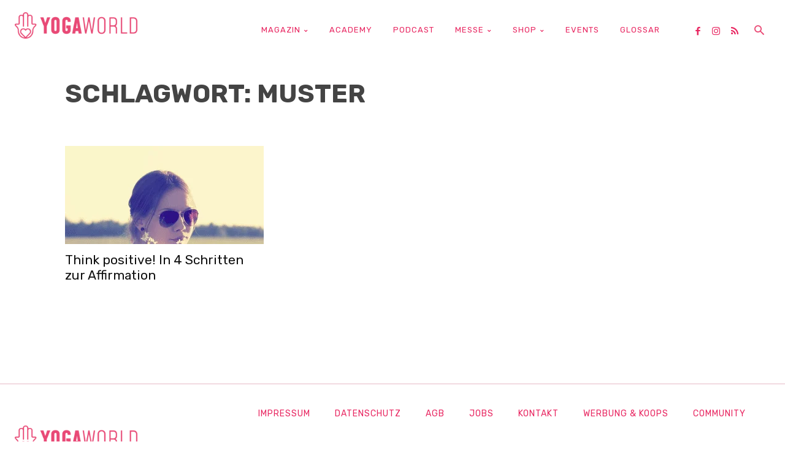

--- FILE ---
content_type: text/html; charset=UTF-8
request_url: https://yogaworld.de/tag/muster/
body_size: 77183
content:
<!doctype html >
<!--[if IE 8]>    <html class="ie8" lang="en"> <![endif]-->
<!--[if IE 9]>    <html class="ie9" lang="en"> <![endif]-->
<!--[if gt IE 8]><!--> <html lang="de" itemscope itemtype="https://schema.org/WebSite"> <!--<![endif]-->
<head>
    
    <meta charset="UTF-8" />
    <meta name="viewport" content="width=device-width, initial-scale=1.0">
    <link rel="pingback" href="https://yogaworld.de/xmlrpc.php" />
    <meta name='robots' content='index, follow, max-image-preview:large, max-snippet:-1, max-video-preview:-1' />
<link rel="icon" type="image/png" href="https://yogaworld.de/wp-content/uploads/2019/11/YW2020_favicon.png"><script>window._wca = window._wca || [];</script>

	<!-- This site is optimized with the Yoast SEO plugin v26.7 - https://yoast.com/wordpress/plugins/seo/ -->
	<title>Muster Archives - Yoga World</title>
	<link rel="canonical" href="https://yogaworld.de/tag/muster/" />
	<meta property="og:locale" content="de_DE" />
	<meta property="og:type" content="article" />
	<meta property="og:title" content="Muster Archives - Yoga World" />
	<meta property="og:url" content="https://yogaworld.de/tag/muster/" />
	<meta property="og:site_name" content="Yoga World" />
	<script type="application/ld+json" class="yoast-schema-graph">{"@context":"https://schema.org","@graph":[{"@type":"CollectionPage","@id":"https://yogaworld.de/tag/muster/","url":"https://yogaworld.de/tag/muster/","name":"Muster Archives - Yoga World","isPartOf":{"@id":"https://yogaworld.de/#website"},"primaryImageOfPage":{"@id":"https://yogaworld.de/tag/muster/#primaryimage"},"image":{"@id":"https://yogaworld.de/tag/muster/#primaryimage"},"thumbnailUrl":"https://yogaworld.de/wp-content/uploads/2014/12/Affirmation.png","breadcrumb":{"@id":"https://yogaworld.de/tag/muster/#breadcrumb"},"inLanguage":"de"},{"@type":"ImageObject","inLanguage":"de","@id":"https://yogaworld.de/tag/muster/#primaryimage","url":"https://yogaworld.de/wp-content/uploads/2014/12/Affirmation.png","contentUrl":"https://yogaworld.de/wp-content/uploads/2014/12/Affirmation.png","width":930,"height":804},{"@type":"BreadcrumbList","@id":"https://yogaworld.de/tag/muster/#breadcrumb","itemListElement":[{"@type":"ListItem","position":1,"name":"Startseite","item":"https://yogaworld.de/"},{"@type":"ListItem","position":2,"name":"Muster"}]},{"@type":"WebSite","@id":"https://yogaworld.de/#website","url":"https://yogaworld.de/","name":"Yoga World","description":"Deutschlands beliebteste Yoga-Zeitschrift","publisher":{"@id":"https://yogaworld.de/#organization"},"potentialAction":[{"@type":"SearchAction","target":{"@type":"EntryPoint","urlTemplate":"https://yogaworld.de/?s={search_term_string}"},"query-input":{"@type":"PropertyValueSpecification","valueRequired":true,"valueName":"search_term_string"}}],"inLanguage":"de"},{"@type":"Organization","@id":"https://yogaworld.de/#organization","name":"Yoga Journal","url":"https://yogaworld.de/","logo":{"@type":"ImageObject","inLanguage":"de","@id":"https://yogaworld.de/#/schema/logo/image/","url":"https://yogaworld.de/wp-content/uploads/2021/01/yogaworld_logo_quer_1200x316.png","contentUrl":"https://yogaworld.de/wp-content/uploads/2021/01/yogaworld_logo_quer_1200x316.png","width":1200,"height":316,"caption":"Yoga Journal"},"image":{"@id":"https://yogaworld.de/#/schema/logo/image/"},"sameAs":["https://www.facebook.com/yogajournalgermany","https://www.instagram.com/yogajournalgermany"]}]}</script>
	<!-- / Yoast SEO plugin. -->


<link rel="manifest" href="/pwa-manifest.json">
<link rel="apple-touch-icon" sizes="512x512" href="https://yogaworld.de/wp-content/uploads/2019/12/Logo_yogaworld_hoch.jpg">
<link rel="apple-touch-icon-precomposed" sizes="192x192" href="https://yogaworld.de/wp-content/uploads/2019/12/YW_app_icon.png">
<link rel='dns-prefetch' href='//cc.cdn.civiccomputing.com' />
<link rel='dns-prefetch' href='//challenges.cloudflare.com' />
<link rel='dns-prefetch' href='//stats.wp.com' />
<link rel='dns-prefetch' href='//secure.gravatar.com' />
<link rel='dns-prefetch' href='//cdnjs.cloudflare.com' />
<link rel='dns-prefetch' href='//fonts.googleapis.com' />
<link rel='dns-prefetch' href='//widgets.wp.com' />
<link rel='dns-prefetch' href='//s0.wp.com' />
<link rel='dns-prefetch' href='//0.gravatar.com' />
<link rel='dns-prefetch' href='//1.gravatar.com' />
<link rel='dns-prefetch' href='//2.gravatar.com' />
<link rel='preconnect' href='//c0.wp.com' />
<link rel="alternate" type="application/rss+xml" title="Yoga World &raquo; Feed" href="https://yogaworld.de/feed/" />
<link rel="alternate" type="text/calendar" title="Yoga World &raquo; iCal Feed" href="https://yogaworld.de/veranstaltungen/?ical=1" />
<link rel="alternate" type="application/rss+xml" title="Yoga World &raquo; Muster Schlagwort-Feed" href="https://yogaworld.de/tag/muster/feed/" />
<style id='wp-img-auto-sizes-contain-inline-css' type='text/css'>
img:is([sizes=auto i],[sizes^="auto," i]){contain-intrinsic-size:3000px 1500px}
/*# sourceURL=wp-img-auto-sizes-contain-inline-css */
</style>

<link rel='stylesheet' id='tribe-events-pro-mini-calendar-block-styles-css' href='https://yogaworld.de/wp-content/plugins/events-calendar-pro/build/css/tribe-events-pro-mini-calendar-block.css?ver=7.7.11' type='text/css' media='all' />
<style id='wp-emoji-styles-inline-css' type='text/css'>

	img.wp-smiley, img.emoji {
		display: inline !important;
		border: none !important;
		box-shadow: none !important;
		height: 1em !important;
		width: 1em !important;
		margin: 0 0.07em !important;
		vertical-align: -0.1em !important;
		background: none !important;
		padding: 0 !important;
	}
/*# sourceURL=wp-emoji-styles-inline-css */
</style>
<style id='classic-theme-styles-inline-css' type='text/css'>
/*! This file is auto-generated */
.wp-block-button__link{color:#fff;background-color:#32373c;border-radius:9999px;box-shadow:none;text-decoration:none;padding:calc(.667em + 2px) calc(1.333em + 2px);font-size:1.125em}.wp-block-file__button{background:#32373c;color:#fff;text-decoration:none}
/*# sourceURL=/wp-includes/css/classic-themes.min.css */
</style>
<link rel='stylesheet' id='afs-css' href='https://yogaworld.de/wp-content/plugins/asana-finder/css/style.css?ver=1' type='text/css' media='all' />
<link rel='stylesheet' id='fontAwesome-css' href='https://cdnjs.cloudflare.com/ajax/libs/font-awesome/4.7.0/css/font-awesome.css?ver=all' type='text/css' media='all' />
<link rel='stylesheet' id='contact-form-7-css' href='https://yogaworld.de/wp-content/plugins/contact-form-7/includes/css/styles.css?ver=6.1.4' type='text/css' media='all' />
<link rel='stylesheet' id='woocommerce-layout-css' href='https://c0.wp.com/p/woocommerce/10.4.3/assets/css/woocommerce-layout.css' type='text/css' media='all' />
<style id='woocommerce-layout-inline-css' type='text/css'>

	.infinite-scroll .woocommerce-pagination {
		display: none;
	}
/*# sourceURL=woocommerce-layout-inline-css */
</style>
<link rel='stylesheet' id='woocommerce-smallscreen-css' href='https://c0.wp.com/p/woocommerce/10.4.3/assets/css/woocommerce-smallscreen.css' type='text/css' media='only screen and (max-width: 768px)' />
<link rel='stylesheet' id='woocommerce-general-css' href='https://c0.wp.com/p/woocommerce/10.4.3/assets/css/woocommerce.css' type='text/css' media='all' />
<style id='woocommerce-inline-inline-css' type='text/css'>
.woocommerce form .form-row .required { visibility: visible; }
/*# sourceURL=woocommerce-inline-inline-css */
</style>
<link rel='stylesheet' id='wc-composite-css-css' href='https://yogaworld.de/wp-content/plugins/woocommerce-composite-products/assets/css/frontend/woocommerce.css?ver=11.0.4' type='text/css' media='all' />
<link rel='stylesheet' id='gateway-css' href='https://yogaworld.de/wp-content/plugins/woocommerce-paypal-payments/modules/ppcp-button/assets/css/gateway.css?ver=3.3.1' type='text/css' media='all' />
<link rel='stylesheet' id='wc-memberships-frontend-css' href='https://yogaworld.de/wp-content/plugins/woocommerce-memberships/assets/css/frontend/wc-memberships-frontend.min.css?ver=1.27.4' type='text/css' media='all' />
<link rel='stylesheet' id='td-plugin-multi-purpose-css' href='https://yogaworld.de/wp-content/plugins/td-composer/td-multi-purpose/style.css?ver=7cd248d7ca13c255207c3f8b916c3f00' type='text/css' media='all' />
<link rel='stylesheet' id='google-fonts-style-css' href='https://fonts.googleapis.com/css?family=Rubik%3A400%2C300%2C700%7CPT+Sans%3A400%2C300%2C700%7CRoboto+Condensed%3A400%2C300%2C700%7CPT+Serif%3A400%2C300%2C700%7CCrimson+Text%3A400%2C300%2C700%7COpen+Sans%3A400%2C600%2C700%2C300%7CRoboto%3A400%2C600%2C700%2C300%7CRubik%3A400%2C600%2C500%2C300%2C700%2C100%2C900&#038;display=swap&#038;ver=12.7.3' type='text/css' media='all' />
<link rel='stylesheet' id='jetpack_likes-css' href='https://c0.wp.com/p/jetpack/15.4/modules/likes/style.css' type='text/css' media='all' />
<link rel='stylesheet' id='tablepress-default-css' href='https://yogaworld.de/wp-content/plugins/tablepress/css/build/default.css?ver=3.2.6' type='text/css' media='all' />
<link rel='stylesheet' id='wc-cp-checkout-blocks-css' href='https://yogaworld.de/wp-content/plugins/woocommerce-composite-products/assets/css/frontend/checkout-blocks.css?ver=11.0.4' type='text/css' media='all' />
<link rel='stylesheet' id='td-theme-css' href='https://yogaworld.de/wp-content/themes/Newspaper/style.css?ver=12.7.3' type='text/css' media='all' />
<style id='td-theme-inline-css' type='text/css'>@media (max-width:767px){.td-header-desktop-wrap{display:none}}@media (min-width:767px){.td-header-mobile-wrap{display:none}}</style>
<link rel='stylesheet' id='td-theme-child-css' href='https://yogaworld.de/wp-content/themes/Newspaper-child/style.css?ver=12.7.3c' type='text/css' media='all' />
<link rel='stylesheet' id='font_awesome-css' href='https://yogaworld.de/wp-content/plugins/td-composer/assets/fonts/font-awesome/font-awesome.css?ver=7cd248d7ca13c255207c3f8b916c3f00' type='text/css' media='all' />
<link rel='stylesheet' id='td-theme-woo-css' href='https://yogaworld.de/wp-content/themes/Newspaper/style-woocommerce.css?ver=6.9' type='text/css' media='all' />
<link rel='stylesheet' id='td-theme-buddypress-css' href='https://yogaworld.de/wp-content/themes/Newspaper/style-buddypress.css?ver=6.9' type='text/css' media='all' />
<link rel='stylesheet' id='woocommerce-gzd-layout-css' href='https://yogaworld.de/wp-content/plugins/woocommerce-germanized/build/static/layout-styles.css?ver=3.20.4' type='text/css' media='all' />
<style id='woocommerce-gzd-layout-inline-css' type='text/css'>
.woocommerce-checkout .shop_table { background-color: #eeeeee; } .product p.deposit-packaging-type { font-size: 1.25em !important; } p.woocommerce-shipping-destination { display: none; }
                .wc-gzd-nutri-score-value-a {
                    background: url(https://yogaworld.de/wp-content/plugins/woocommerce-germanized/assets/images/nutri-score-a.svg) no-repeat;
                }
                .wc-gzd-nutri-score-value-b {
                    background: url(https://yogaworld.de/wp-content/plugins/woocommerce-germanized/assets/images/nutri-score-b.svg) no-repeat;
                }
                .wc-gzd-nutri-score-value-c {
                    background: url(https://yogaworld.de/wp-content/plugins/woocommerce-germanized/assets/images/nutri-score-c.svg) no-repeat;
                }
                .wc-gzd-nutri-score-value-d {
                    background: url(https://yogaworld.de/wp-content/plugins/woocommerce-germanized/assets/images/nutri-score-d.svg) no-repeat;
                }
                .wc-gzd-nutri-score-value-e {
                    background: url(https://yogaworld.de/wp-content/plugins/woocommerce-germanized/assets/images/nutri-score-e.svg) no-repeat;
                }
            
/*# sourceURL=woocommerce-gzd-layout-inline-css */
</style>
<link rel='stylesheet' id='pwaforwp-style-css' href='https://yogaworld.de/wp-content/plugins/pwa-for-wp/assets/css/pwaforwp-main.min.css?ver=1.7.83' type='text/css' media='all' />
<link rel='stylesheet' id='td-legacy-framework-front-style-css' href='https://yogaworld.de/wp-content/plugins/td-composer/legacy/Newspaper/assets/css/td_legacy_main.css?ver=7cd248d7ca13c255207c3f8b916c3f00' type='text/css' media='all' />
<link rel='stylesheet' id='td-legacy-framework-woo-style-css' href='https://yogaworld.de/wp-content/plugins/td-composer/legacy/Newspaper/assets/css/td_legacy_woocommerce.css?ver=6.9' type='text/css' media='all' />
<link rel='stylesheet' id='td-standard-pack-framework-front-style-css' href='https://yogaworld.de/wp-content/plugins/td-standard-pack/Newspaper/assets/css/td_standard_pack_main.css?ver=c12e6da63ed2f212e87e44e5e9b9a302' type='text/css' media='all' />
<link rel='stylesheet' id='tdb_style_cloud_templates_front-css' href='https://yogaworld.de/wp-content/plugins/td-cloud-library/assets/css/tdb_main.css?ver=6127d3b6131f900b2e62bb855b13dc3b' type='text/css' media='all' />
<script type="text/javascript" id="real3d-flipbook-global-js-extra">
/* <![CDATA[ */
var flipbookOptions_global = {"pages":[],"pdfUrl":"","printPdfUrl":"","tableOfContent":[],"id":"","bookId":"","date":"","lightboxThumbnailUrl":"","mode":"normal","viewMode":"webgl","pageTextureSize":"2048","pageTextureSizeSmall":"1024","pageTextureSizeMobile":"","pageTextureSizeMobileSmall":"1024","minPixelRatio":"1","pdfTextLayer":"true","zoomMin":"0.9","zoomStep":"2","zoomSize":"6000","zoomReset":"false","doubleClickZoom":"true","pageDrag":"true","singlePageMode":"false","pageFlipDuration":"1","sound":"false","startPage":"1","pageNumberOffset":"0","deeplinking":{"enabled":"false","prefix":""},"responsiveView":"true","responsiveViewTreshold":"768","responsiveViewRatio":"1","cover":"true","backCover":"true","scaleCover":"false","pageCaptions":"false","height":"400","responsiveHeight":"true","containerRatio":"","thumbnailsOnStart":"false","contentOnStart":"false","searchOnStart":"","searchResultsThumbs":"false","tableOfContentCloseOnClick":"true","thumbsCloseOnClick":"true","autoplayOnStart":"false","autoplayInterval":"3000","autoplayLoop":"true","autoplayStartPage":"1","rightToLeft":"false","pageWidth":"","pageHeight":"","thumbSize":"200","logoImg":"","logoUrl":"","logoUrlTarget":"","logoCSS":"position:absolute;left:0;top:0;","menuSelector":"","zIndex":"auto","preloaderText":"","googleAnalyticsTrackingCode":"","pdfBrowserViewerIfIE":"false","modeMobile":"","viewModeMobile":"","aspectMobile":"","aspectRatioMobile":"0.71","singlePageModeIfMobile":"false","logoHideOnMobile":"false","mobile":{"thumbnailsOnStart":"false","contentOnStart":"false","pagesInMemory":"6","bitmapResizeHeight":"","bitmapResizeQuality":"","currentPage":{"enabled":"false"},"pdfUrl":""},"lightboxCssClass":"","lightboxLink":"","lightboxLinkNewWindow":"true","lightboxBackground":"#ffffff","lightboxBackgroundPattern":"","lightboxBackgroundImage":"","lightboxContainerCSS":"display:inline-block;padding:10px;","lightboxThumbnailHeight":"150","lightboxThumbnailUrlCSS":"display:block;","lightboxThumbnailInfo":"false","lightboxThumbnailInfoText":"","lightboxThumbnailInfoCSS":"top: 0;  width: 100%; height: 100%; font-size: 16px; color: #000; background: rgba(255,255,255,.8); ","showTitle":"false","showDate":"false","hideThumbnail":"false","lightboxText":"","lightboxTextCSS":"display:block;","lightboxTextPosition":"top","lightBoxOpened":"false","lightBoxFullscreen":"false","lightboxStartPage":"","lightboxMarginV":"0","lightboxMarginH":"0","lights":"true","lightPositionX":"0","lightPositionY":"150","lightPositionZ":"1400","lightIntensity":"0.6","shadows":"true","shadowMapSize":"2048","shadowOpacity":"0.2","shadowDistance":"15","pageHardness":"2","coverHardness":"2","pageRoughness":"1","pageMetalness":"0","pageSegmentsW":"6","pageSegmentsH":"1","pagesInMemory":"20","bitmapResizeHeight":"","bitmapResizeQuality":"","pageMiddleShadowSize":"2","pageMiddleShadowColorL":"#999999","pageMiddleShadowColorR":"#777777","antialias":"false","pan":"0","tilt":"0","rotateCameraOnMouseDrag":"true","panMax":"20","panMin":"-20","tiltMax":"0","tiltMin":"-60","currentPage":{"enabled":"true","title":"Current page","hAlign":"center","vAlign":"bottom"},"btnAutoplay":{"enabled":"false","title":"Autoplay","vAlign":"bottom","hAlign":"left","icon":"fa-play","iconAlt":"fa-pause","icon2":"play_arrow","iconAlt2":"pause"},"btnNext":{"enabled":"true","title":"Next Page","icon":"fa-chevron-right","icon2":"chevron_right"},"btnLast":{"enabled":"false","title":"Last Page","icon":"fa-angle-double-right","icon2":"last_page"},"btnPrev":{"enabled":"true","title":"Previous Page","icon":"fa-chevron-left","icon2":"chevron_left"},"btnFirst":{"enabled":"false","title":"First Page","icon":"fa-angle-double-left","icon2":"first_page"},"btnZoomIn":{"enabled":"true","title":"Zoom in","vAlign":"bottom","hAlign":"right","icon":"fa-plus","icon2":"zoom_in"},"btnZoomOut":{"enabled":"true","title":"Zoom out","vAlign":"bottom","hAlign":"right","icon":"fa-minus","icon2":"zoom_out"},"btnToc":{"enabled":"true","title":"Table of Contents","vAlign":"bottom","hAlign":"left","icon":"fa-list-ol","icon2":"toc"},"btnThumbs":{"enabled":"true","title":"Pages","vAlign":"bottom","hAlign":"left","icon":"fa-th-large","icon2":"view_module"},"btnShare":{"enabled":"false","title":"Share","vAlign":"bottom","hAlign":"right","icon":"fa-share-alt","icon2":"share"},"btnNotes":{"enabled":"false","title":"Notes"},"btnDownloadPages":{"enabled":"false","url":"","title":"Download pages","vAlign":"bottom","hAlign":"right","icon":"fa-download","icon2":"file_download"},"btnDownloadPdf":{"enabled":"false","url":"","title":"Download PDF","forceDownload":"true","openInNewWindow":"true","vAlign":"bottom","hAlign":"right","icon":"fa-file","icon2":"picture_as_pdf"},"btnSound":{"enabled":"true","title":"Sound","vAlign":"bottom","hAlign":"left","icon":"fa-volume-up","iconAlt":"fa-volume-off","icon2":"volume_up","iconAlt2":"volume_mute"},"btnExpand":{"enabled":"true","title":"Toggle fullscreen","vAlign":"bottom","hAlign":"right","icon":"fa-expand","iconAlt":"fa-compress","icon2":"fullscreen","iconAlt2":"fullscreen_exit"},"btnSingle":{"enabled":"true","title":"Toggle single page"},"btnSearch":{"enabled":"false","title":"Search","vAlign":"bottom","hAlign":"left","icon":"fas fa-search","icon2":"search"},"search":{"enabled":"false","title":"Search"},"btnBookmark":{"enabled":"false","title":"Bookmark","vAlign":"bottom","hAlign":"left","icon":"fas fa-bookmark","icon2":"bookmark"},"btnPrint":{"enabled":"false","title":"Print","vAlign":"bottom","hAlign":"right","icon":"fa-print","icon2":"print"},"btnTools":{"enabled":"true","title":"Tools"},"btnClose":{"enabled":"true","title":"Close","color":"#ffffff","background":"#e82560"},"whatsapp":{"enabled":"true"},"twitter":{"enabled":"true"},"facebook":{"enabled":"true"},"pinterest":{"enabled":"true"},"email":{"enabled":"true"},"linkedin":{"enabled":"true"},"digg":{"enabled":"false"},"reddit":{"enabled":"false"},"shareUrl":"","shareTitle":"","shareImage":"","layout":"2","icons":"font awesome","skin":"light","useFontAwesome5":"true","sideNavigationButtons":"true","menuNavigationButtons":"false","backgroundColor":"#ffffff","backgroundPattern":"","backgroundImage":"","backgroundTransparent":"false","menuBackground":"","menuShadow":"","menuMargin":"0","menuPadding":"0","menuOverBook":"false","menuFloating":"false","menuTransparent":"false","menu2Background":"","menu2Shadow":"","menu2Margin":"0","menu2Padding":"0","menu2OverBook":"true","menu2Floating":"false","menu2Transparent":"true","skinColor":"","skinBackground":"#ffffff","hideMenu":"false","menuAlignHorizontal":"center","btnColor":"#e82560","btnColorHover":"","btnBackground":"#ffffff","btnRadius":"0","btnMargin":"2","btnSize":"14","btnPaddingV":"10","btnPaddingH":"10","btnShadow":"","btnTextShadow":"","btnBorder":"","arrowColor":"#fff","arrowColorHover":"#fff","arrowBackground":"rgba(0,0,0,0)","arrowBackgroundHover":"rgba(0, 0, 0, .15)","arrowRadius":"4","arrowMargin":"4","arrowSize":"40","arrowPadding":"10","arrowTextShadow":"0px 0px 1px rgba(0, 0, 0, 1)","arrowBorder":"","closeBtnColorHover":"#FFF","closeBtnBackground":"rgba(0,0,0,.4)","closeBtnRadius":"0","closeBtnMargin":"0","closeBtnSize":"20","closeBtnPadding":"5","closeBtnTextShadow":"","closeBtnBorder":"","floatingBtnColor":"#000000","floatingBtnColorHover":"","floatingBtnBackground":"#ffffff","floatingBtnBackgroundHover":"","floatingBtnRadius":"","floatingBtnMargin":"","floatingBtnSize":"","floatingBtnPadding":"","floatingBtnShadow":"","floatingBtnTextShadow":"","floatingBtnBorder":"","currentPageMarginV":"5","currentPageMarginH":"5","arrowsAlwaysEnabledForNavigation":"false","arrowsDisabledNotFullscreen":"true","touchSwipeEnabled":"true","fitToWidth":"false","rightClickEnabled":"true","linkColor":"rgba(0, 0, 0, 0)","linkColorHover":"rgba(255, 255, 0, 1)","linkOpacity":"0.4","linkTarget":"_blank","pdfAutoLinks":"false","disableRange":"false","strings":{"print":"Print","printLeftPage":"Print left page","printRightPage":"Print right page","printCurrentPage":"Print current page","printAllPages":"Print all pages","download":"Download","downloadLeftPage":"Download left page","downloadRightPage":"Download right page","downloadCurrentPage":"Download current page","downloadAllPages":"Download all pages","bookmarks":"Bookmarks","bookmarkLeftPage":"Bookmark left page","bookmarkRightPage":"Bookmark right page","bookmarkCurrentPage":"Bookmark current page","search":"Search","findInDocument":"Find in document","pagesFoundContaining":"pages found containing","noMatches":"No matches","matchesFound":"matches found","page":"Page","matches":"matches","thumbnails":"Thumbnails","tableOfContent":"Inhalt","share":"Share","pressEscToClose":"Press ESC to close","password":"Password","addNote":"Add note","typeInYourNote":"Type in your note..."},"access":"free","backgroundMusic":"","cornerCurl":"false","pdfTools":{"pageHeight":1500,"thumbHeight":200,"quality":0.8,"textLayer":"true","autoConvert":"true"},"slug":"","convertPDFLinks":"true","convertPDFLinksWithClass":"","convertPDFLinksWithoutClass":"","overridePDFEmbedder":"true","overrideDflip":"true","overrideWonderPDFEmbed":"true","override3DFlipBook":"true","overridePDFjsViewer":"true","resumeReading":"false","previewPages":"","previewMode":"","textLayer":"false","aspectRatio":"0.9","pdfBrowserViewerIfMobile":"false","pdfBrowserViewerFullscreen":"true","pdfBrowserViewerFullscreenTarget":"_blank","btnTocIfMobile":"true","btnThumbsIfMobile":"true","btnShareIfMobile":"false","btnDownloadPagesIfMobile":"true","btnDownloadPdfIfMobile":"true","btnSoundIfMobile":"false","btnExpandIfMobile":"true","btnPrintIfMobile":"false","lightboxCloseOnClick":"false","btnSelect":{"enabled":"true","title":"Select tool","vAlign":"bottom","hAlign":"right","icon":"fas fa-i-cursor","icon2":"text_format"},"google_plus":{"enabled":"true"},"sideBtnColor":"#e82560","sideBtnBackground":"#ffffff","sideBtnRadius":"0","sideBtnMargin":"0","sideBtnSize":"20","sideBtnPaddingV":"5","sideBtnPaddingH":"5","sideMenuOverBook":"true","sideMenuOverMenu":"false","sideMenuOverMenu2":"true","s":"30ead756"};
//# sourceURL=real3d-flipbook-global-js-extra
/* ]]> */
</script>
<script type="text/javascript" src="https://c0.wp.com/c/6.9/wp-includes/js/jquery/jquery.min.js" id="jquery-core-js"></script>
<script type="text/javascript" src="https://c0.wp.com/c/6.9/wp-includes/js/jquery/jquery-migrate.min.js" id="jquery-migrate-js"></script>
<script type="text/javascript" src="https://yogaworld.de/wp-content/plugins/bp-featured-members/assets/js/bp-featured-members.js?ver=6.9" id="bp-featured-members-js"></script>
<script type="text/javascript" src="//cc.cdn.civiccomputing.com/9/cookieControl-9.x.min.js?ver=6.9" id="ccc-cookie-control-js"></script>
<script type="text/javascript" data-jetpack-boost="ignore" src="//yogaworld.de/wp-content/plugins/revslider/sr6/assets/js/rbtools.min.js?ver=6.7.40" async id="tp-tools-js"></script>
<script type="text/javascript" data-jetpack-boost="ignore" src="//yogaworld.de/wp-content/plugins/revslider/sr6/assets/js/rs6.min.js?ver=6.7.40" async id="revmin-js"></script>
<script type="text/javascript" src="https://c0.wp.com/p/woocommerce/10.4.3/assets/js/jquery-blockui/jquery.blockUI.min.js" id="wc-jquery-blockui-js" defer="defer" data-wp-strategy="defer"></script>
<script type="text/javascript" id="wc-add-to-cart-js-extra">
/* <![CDATA[ */
var wc_add_to_cart_params = {"ajax_url":"/wp-admin/admin-ajax.php","wc_ajax_url":"/?wc-ajax=%%endpoint%%","i18n_view_cart":"Warenkorb anzeigen","cart_url":"https://yogaworld.de/warenkorb/","is_cart":"","cart_redirect_after_add":"no"};
//# sourceURL=wc-add-to-cart-js-extra
/* ]]> */
</script>
<script type="text/javascript" src="https://c0.wp.com/p/woocommerce/10.4.3/assets/js/frontend/add-to-cart.min.js" id="wc-add-to-cart-js" defer="defer" data-wp-strategy="defer"></script>
<script type="text/javascript" src="https://c0.wp.com/p/woocommerce/10.4.3/assets/js/js-cookie/js.cookie.min.js" id="wc-js-cookie-js" defer="defer" data-wp-strategy="defer"></script>
<script type="text/javascript" id="woocommerce-js-extra">
/* <![CDATA[ */
var woocommerce_params = {"ajax_url":"/wp-admin/admin-ajax.php","wc_ajax_url":"/?wc-ajax=%%endpoint%%","i18n_password_show":"Passwort anzeigen","i18n_password_hide":"Passwort ausblenden"};
//# sourceURL=woocommerce-js-extra
/* ]]> */
</script>
<script type="text/javascript" src="https://c0.wp.com/p/woocommerce/10.4.3/assets/js/frontend/woocommerce.min.js" id="woocommerce-js" defer="defer" data-wp-strategy="defer"></script>
<script type="text/javascript" src="https://stats.wp.com/s-202603.js" id="woocommerce-analytics-js" defer="defer" data-wp-strategy="defer"></script>

<!-- OG: 3.3.8 -->
<meta property="og:image" content="https://yogaworld.de/wp-content/uploads/2020/10/cropped-favicon_yoga-1-1.png"><meta property="og:type" content="website"><meta property="og:locale" content="de"><meta property="og:site_name" content="Yoga World"><meta property="og:url" content="https://yogaworld.de/tag/muster/"><meta property="og:title" content="Muster Archives - Yoga World">

<meta property="twitter:partner" content="ogwp"><meta property="twitter:title" content="Muster Archives - Yoga World"><meta property="twitter:url" content="https://yogaworld.de/tag/muster/">
<meta itemprop="image" content="https://yogaworld.de/wp-content/uploads/2020/10/cropped-favicon_yoga-1-1.png"><meta itemprop="name" content="Muster Archives - Yoga World">
<!-- /OG -->

<link rel="https://api.w.org/" href="https://yogaworld.de/wp-json/" /><link rel="alternate" title="JSON" type="application/json" href="https://yogaworld.de/wp-json/wp/v2/tags/1274" /><link rel="EditURI" type="application/rsd+xml" title="RSD" href="https://yogaworld.de/xmlrpc.php?rsd" />
<meta name="generator" content="WordPress 6.9" />
<meta name="generator" content="WooCommerce 10.4.3" />

	<script type="text/javascript">var ajaxurl = 'https://yogaworld.de/wp-admin/admin-ajax.php';</script>

<style type="text/css">.eafl-disclaimer-small{font-size:.8em}.eafl-disclaimer-smaller{font-size:.6em}</style><meta name="tec-api-version" content="v1"><meta name="tec-api-origin" content="https://yogaworld.de"><link rel="alternate" href="https://yogaworld.de/wp-json/tribe/events/v1/events/?tags=muster" />	<style>img#wpstats{display:none}</style>
		    <script>
        window.tdb_global_vars = {"wpRestUrl":"https:\/\/yogaworld.de\/wp-json\/","permalinkStructure":"\/%postname%\/"};
        window.tdb_p_autoload_vars = {"isAjax":false,"isAdminBarShowing":false};
    </script>
    
    <style id="tdb-global-colors">:root{--accent-color:#fff}</style>

    
		<noscript><style>.woocommerce-product-gallery{ opacity: 1 !important; }</style></noscript>
	<meta name="generator" content="Powered by Slider Revolution 6.7.40 - responsive, Mobile-Friendly Slider Plugin for WordPress with comfortable drag and drop interface." />

<!-- JS generated by theme -->

<script type="text/javascript" id="td-generated-header-js">
    
    

	    var tdBlocksArray = []; //here we store all the items for the current page

	    // td_block class - each ajax block uses a object of this class for requests
	    function tdBlock() {
		    this.id = '';
		    this.block_type = 1; //block type id (1-234 etc)
		    this.atts = '';
		    this.td_column_number = '';
		    this.td_current_page = 1; //
		    this.post_count = 0; //from wp
		    this.found_posts = 0; //from wp
		    this.max_num_pages = 0; //from wp
		    this.td_filter_value = ''; //current live filter value
		    this.is_ajax_running = false;
		    this.td_user_action = ''; // load more or infinite loader (used by the animation)
		    this.header_color = '';
		    this.ajax_pagination_infinite_stop = ''; //show load more at page x
	    }

        // td_js_generator - mini detector
        ( function () {
            var htmlTag = document.getElementsByTagName("html")[0];

	        if ( navigator.userAgent.indexOf("MSIE 10.0") > -1 ) {
                htmlTag.className += ' ie10';
            }

            if ( !!navigator.userAgent.match(/Trident.*rv\:11\./) ) {
                htmlTag.className += ' ie11';
            }

	        if ( navigator.userAgent.indexOf("Edge") > -1 ) {
                htmlTag.className += ' ieEdge';
            }

            if ( /(iPad|iPhone|iPod)/g.test(navigator.userAgent) ) {
                htmlTag.className += ' td-md-is-ios';
            }

            var user_agent = navigator.userAgent.toLowerCase();
            if ( user_agent.indexOf("android") > -1 ) {
                htmlTag.className += ' td-md-is-android';
            }

            if ( -1 !== navigator.userAgent.indexOf('Mac OS X')  ) {
                htmlTag.className += ' td-md-is-os-x';
            }

            if ( /chrom(e|ium)/.test(navigator.userAgent.toLowerCase()) ) {
               htmlTag.className += ' td-md-is-chrome';
            }

            if ( -1 !== navigator.userAgent.indexOf('Firefox') ) {
                htmlTag.className += ' td-md-is-firefox';
            }

            if ( -1 !== navigator.userAgent.indexOf('Safari') && -1 === navigator.userAgent.indexOf('Chrome') ) {
                htmlTag.className += ' td-md-is-safari';
            }

            if( -1 !== navigator.userAgent.indexOf('IEMobile') ){
                htmlTag.className += ' td-md-is-iemobile';
            }

        })();

        var tdLocalCache = {};

        ( function () {
            "use strict";

            tdLocalCache = {
                data: {},
                remove: function (resource_id) {
                    delete tdLocalCache.data[resource_id];
                },
                exist: function (resource_id) {
                    return tdLocalCache.data.hasOwnProperty(resource_id) && tdLocalCache.data[resource_id] !== null;
                },
                get: function (resource_id) {
                    return tdLocalCache.data[resource_id];
                },
                set: function (resource_id, cachedData) {
                    tdLocalCache.remove(resource_id);
                    tdLocalCache.data[resource_id] = cachedData;
                }
            };
        })();

    
    
var td_viewport_interval_list=[{"limitBottom":767,"sidebarWidth":228},{"limitBottom":1018,"sidebarWidth":300},{"limitBottom":1140,"sidebarWidth":324}];
var tdc_is_installed="yes";
var tdc_domain_active=false;
var td_ajax_url="https:\/\/yogaworld.de\/wp-admin\/admin-ajax.php?td_theme_name=Newspaper&v=12.7.3";
var td_get_template_directory_uri="https:\/\/yogaworld.de\/wp-content\/plugins\/td-composer\/legacy\/common";
var tds_snap_menu="";
var tds_logo_on_sticky="";
var tds_header_style="";
var td_please_wait="Bitte warten...";
var td_email_user_pass_incorrect="Benutzername oder Passwort falsch!";
var td_email_user_incorrect="E-Mail-Adresse oder Benutzername falsch!";
var td_email_incorrect="E-Mail-Adresse nicht korrekt!";
var td_user_incorrect="Username incorrect!";
var td_email_user_empty="Email or username empty!";
var td_pass_empty="Pass empty!";
var td_pass_pattern_incorrect="Invalid Pass Pattern!";
var td_retype_pass_incorrect="Retyped Pass incorrect!";
var tds_more_articles_on_post_enable="";
var tds_more_articles_on_post_time_to_wait="";
var tds_more_articles_on_post_pages_distance_from_top=0;
var tds_captcha="";
var tds_theme_color_site_wide="#ea4b76";
var tds_smart_sidebar="";
var tdThemeName="Newspaper";
var tdThemeNameWl="Newspaper";
var td_magnific_popup_translation_tPrev="Vorherige (Pfeiltaste links)";
var td_magnific_popup_translation_tNext="Weiter (rechte Pfeiltaste)";
var td_magnific_popup_translation_tCounter="%curr% von %total%";
var td_magnific_popup_translation_ajax_tError="Der Inhalt von %url% konnte nicht geladen werden.";
var td_magnific_popup_translation_image_tError="Das Bild #%curr% konnte nicht geladen werden.";
var tdBlockNonce="b2ecb7be8f";
var tdMobileMenu="enabled";
var tdMobileSearch="enabled";
var tdDateNamesI18n={"month_names":["Januar","Februar","M\u00e4rz","April","Mai","Juni","Juli","August","September","Oktober","November","Dezember"],"month_names_short":["Jan.","Feb.","M\u00e4rz","Apr.","Mai","Juni","Juli","Aug.","Sep.","Okt.","Nov.","Dez."],"day_names":["Sonntag","Montag","Dienstag","Mittwoch","Donnerstag","Freitag","Samstag"],"day_names_short":["So.","Mo.","Di.","Mi.","Do.","Fr.","Sa."]};
var tdb_modal_confirm="Speichern";
var tdb_modal_cancel="Stornieren";
var tdb_modal_confirm_alt="Ja";
var tdb_modal_cancel_alt="NEIN";
var td_deploy_mode="deploy";
var td_ad_background_click_link="";
var td_ad_background_click_target="";
</script>


<!-- Header style compiled by theme -->

<style>.td-page-content .widgettitle{color:#fff}ul.sf-menu>.menu-item>a{font-size:12px}.td-mobile-content .td-mobile-main-menu>li>a{font-family:Rubik;font-weight:normal;text-transform:uppercase}.td-mobile-content .sub-menu a{font-family:Rubik;font-weight:normal;text-transform:uppercase}#td-mobile-nav,#td-mobile-nav .wpb_button,.td-search-wrap-mob{font-family:Rubik}.td-page-title,.td-category-title-holder .td-page-title{font-family:Rubik;font-weight:800;text-transform:uppercase}.td-page-content p,.td-page-content li,.td-page-content .td_block_text_with_title,.wpb_text_column p{font-family:"Crimson Text"}.td-page-content h1,.wpb_text_column h1{font-family:Rubik;font-weight:bold}.td-page-content h2,.wpb_text_column h2{font-family:Rubik;font-weight:bold}.td-page-content h3,.wpb_text_column h3{font-family:Rubik;font-weight:bold}.td-page-content h4,.wpb_text_column h4{font-family:Rubik;font-weight:500}.td-page-content h5,.wpb_text_column h5{font-family:Rubik;font-weight:500}.td-page-content h6,.wpb_text_column h6{font-family:Rubik;font-weight:500}body,p{font-family:Rubik;line-height:18px}#bbpress-forums .bbp-header .bbp-forums,#bbpress-forums .bbp-header .bbp-topics,#bbpress-forums .bbp-header{font-family:Rubik}:root{--td_excl_label:'EXKLUSIV';--td_theme_color:#ea4b76;--td_slider_text:rgba(234,75,118,0.7);--td_text_header_color:#444444;--td_mobile_menu_color:#ffffff;--td_mobile_icons_color:#ea4b76;--td_mobile_gradient_one_mob:#ffffff;--td_mobile_gradient_two_mob:#ffffff;--td_mobile_text_active_color:#424242;--td_mobile_button_color_mob:#ea4b76;--td_mobile_text_color:#ea4b76;--td_page_title_color:#444444;--td_page_h_color:#444444;--td_login_gradient_one:#be1650;--td_login_gradient_two:rgba(0,0,0,0.6)}.td-header-style-12 .td-header-menu-wrap-full,.td-header-style-12 .td-affix,.td-grid-style-1.td-hover-1 .td-big-grid-post:hover .td-post-category,.td-grid-style-5.td-hover-1 .td-big-grid-post:hover .td-post-category,.td_category_template_3 .td-current-sub-category,.td_category_template_8 .td-category-header .td-category a.td-current-sub-category,.td_category_template_4 .td-category-siblings .td-category a:hover,.td_block_big_grid_9.td-grid-style-1 .td-post-category,.td_block_big_grid_9.td-grid-style-5 .td-post-category,.td-grid-style-6.td-hover-1 .td-module-thumb:after,.tdm-menu-active-style5 .td-header-menu-wrap .sf-menu>.current-menu-item>a,.tdm-menu-active-style5 .td-header-menu-wrap .sf-menu>.current-menu-ancestor>a,.tdm-menu-active-style5 .td-header-menu-wrap .sf-menu>.current-category-ancestor>a,.tdm-menu-active-style5 .td-header-menu-wrap .sf-menu>li>a:hover,.tdm-menu-active-style5 .td-header-menu-wrap .sf-menu>.sfHover>a{background-color:#ea4b76}.td_mega_menu_sub_cats .cur-sub-cat,.td-mega-span h3 a:hover,.td_mod_mega_menu:hover .entry-title a,.header-search-wrap .result-msg a:hover,.td-header-top-menu .td-drop-down-search .td_module_wrap:hover .entry-title a,.td-header-top-menu .td-icon-search:hover,.td-header-wrap .result-msg a:hover,.top-header-menu li a:hover,.top-header-menu .current-menu-item>a,.top-header-menu .current-menu-ancestor>a,.top-header-menu .current-category-ancestor>a,.td-social-icon-wrap>a:hover,.td-header-sp-top-widget .td-social-icon-wrap a:hover,.td_mod_related_posts:hover h3>a,.td-post-template-11 .td-related-title .td-related-left:hover,.td-post-template-11 .td-related-title .td-related-right:hover,.td-post-template-11 .td-related-title .td-cur-simple-item,.td-post-template-11 .td_block_related_posts .td-next-prev-wrap a:hover,.td-category-header .td-pulldown-category-filter-link:hover,.td-category-siblings .td-subcat-dropdown a:hover,.td-category-siblings .td-subcat-dropdown a.td-current-sub-category,.footer-text-wrap .footer-email-wrap a,.footer-social-wrap a:hover,.td_module_17 .td-read-more a:hover,.td_module_18 .td-read-more a:hover,.td_module_19 .td-post-author-name a:hover,.td-pulldown-syle-2 .td-subcat-dropdown:hover .td-subcat-more span,.td-pulldown-syle-2 .td-subcat-dropdown:hover .td-subcat-more i,.td-pulldown-syle-3 .td-subcat-dropdown:hover .td-subcat-more span,.td-pulldown-syle-3 .td-subcat-dropdown:hover .td-subcat-more i,.tdm-menu-active-style3 .tdm-header.td-header-wrap .sf-menu>.current-category-ancestor>a,.tdm-menu-active-style3 .tdm-header.td-header-wrap .sf-menu>.current-menu-ancestor>a,.tdm-menu-active-style3 .tdm-header.td-header-wrap .sf-menu>.current-menu-item>a,.tdm-menu-active-style3 .tdm-header.td-header-wrap .sf-menu>.sfHover>a,.tdm-menu-active-style3 .tdm-header.td-header-wrap .sf-menu>li>a:hover{color:#ea4b76}.td-mega-menu-page .wpb_content_element ul li a:hover,.td-theme-wrap .td-aj-search-results .td_module_wrap:hover .entry-title a,.td-theme-wrap .header-search-wrap .result-msg a:hover{color:#ea4b76!important}.td_category_template_8 .td-category-header .td-category a.td-current-sub-category,.td_category_template_4 .td-category-siblings .td-category a:hover,.tdm-menu-active-style4 .tdm-header .sf-menu>.current-menu-item>a,.tdm-menu-active-style4 .tdm-header .sf-menu>.current-menu-ancestor>a,.tdm-menu-active-style4 .tdm-header .sf-menu>.current-category-ancestor>a,.tdm-menu-active-style4 .tdm-header .sf-menu>li>a:hover,.tdm-menu-active-style4 .tdm-header .sf-menu>.sfHover>a{border-color:#ea4b76}.td-header-wrap .td-header-top-menu-full,.td-header-wrap .top-header-menu .sub-menu,.tdm-header-style-1.td-header-wrap .td-header-top-menu-full,.tdm-header-style-1.td-header-wrap .top-header-menu .sub-menu,.tdm-header-style-2.td-header-wrap .td-header-top-menu-full,.tdm-header-style-2.td-header-wrap .top-header-menu .sub-menu,.tdm-header-style-3.td-header-wrap .td-header-top-menu-full,.tdm-header-style-3.td-header-wrap .top-header-menu .sub-menu{background-color:#ad007c}.td-header-style-8 .td-header-top-menu-full{background-color:transparent}.td-header-style-8 .td-header-top-menu-full .td-header-top-menu{background-color:#ad007c;padding-left:15px;padding-right:15px}.td-header-wrap .td-header-top-menu-full .td-header-top-menu,.td-header-wrap .td-header-top-menu-full{border-bottom:none}.td-header-top-menu,.td-header-top-menu a,.td-header-wrap .td-header-top-menu-full .td-header-top-menu,.td-header-wrap .td-header-top-menu-full a,.td-header-style-8 .td-header-top-menu,.td-header-style-8 .td-header-top-menu a,.td-header-top-menu .td-drop-down-search .entry-title a{color:#ffffff}.top-header-menu .current-menu-item>a,.top-header-menu .current-menu-ancestor>a,.top-header-menu .current-category-ancestor>a,.top-header-menu li a:hover,.td-header-sp-top-widget .td-icon-search:hover{color:#000000}.td-header-wrap .td-header-sp-top-widget .td-icon-font,.td-header-style-7 .td-header-top-menu .td-social-icon-wrap .td-icon-font{color:#ffffff}.td-header-wrap .td-header-menu-wrap .sf-menu>li>a,.td-header-wrap .td-header-menu-social .td-social-icon-wrap a,.td-header-style-4 .td-header-menu-social .td-social-icon-wrap i,.td-header-style-5 .td-header-menu-social .td-social-icon-wrap i,.td-header-style-6 .td-header-menu-social .td-social-icon-wrap i,.td-header-style-12 .td-header-menu-social .td-social-icon-wrap i,.td-header-wrap .header-search-wrap #td-header-search-button .td-icon-search{color:#070000}.td-header-wrap .td-header-menu-social+.td-search-wrapper #td-header-search-button:before{background-color:#070000}ul.sf-menu>.td-menu-item>a,.td-theme-wrap .td-header-menu-social{font-size:12px}.post .td-post-header .entry-title{color:#444444}.td_module_15 .entry-title a{color:#444444}.td-module-meta-info .td-post-author-name a{color:#444444}.td-post-content h1,.td-post-content h2,.td-post-content h3,.td-post-content h4,.td-post-content h5,.td-post-content h6{color:#444444}.post blockquote p,.page blockquote p{color:#444444}.post .td_quote_box,.page .td_quote_box{border-color:#444444}.block-title>span,.block-title>a,.widgettitle,body .td-trending-now-title,.wpb_tabs li a,.vc_tta-container .vc_tta-color-grey.vc_tta-tabs-position-top.vc_tta-style-classic .vc_tta-tabs-container .vc_tta-tab>a,.td-theme-wrap .td-related-title a,.woocommerce div.product .woocommerce-tabs ul.tabs li a,.woocommerce .product .products h2:not(.woocommerce-loop-product__title),.td-theme-wrap .td-block-title{font-family:Rubik;font-weight:normal;text-transform:uppercase}.td_module_wrap .td-post-author-name a{font-family:Rubik;text-transform:uppercase}.td-post-date .entry-date{font-family:Rubik;text-transform:uppercase}.td-big-grid-meta .td-post-category,.td_module_wrap .td-post-category,.td-module-image .td-post-category{font-family:Rubik;font-size:12px;text-transform:uppercase}.td-excerpt,.td_module_14 .td-excerpt{font-family:Rubik}.homepage-post .td-post-template-8 .td-post-header .entry-title{font-family:"Roboto Condensed"}.td_module_wrap .td-module-title{font-family:Rubik}.td_module_2 .td-module-title{font-family:"PT Sans";text-transform:uppercase}.td_module_4 .td-module-title{font-family:"PT Sans";text-transform:uppercase}.td_block_trending_now .entry-title,.td-theme-slider .td-module-title,.td-big-grid-post .entry-title{font-family:Rubik}.td-big-grid-post.td-big-thumb .td-big-grid-meta,.td-big-thumb .td-big-grid-meta .entry-title{font-family:"Roboto Condensed"}.td-big-grid-post.td-medium-thumb .td-big-grid-meta,.td-medium-thumb .td-big-grid-meta .entry-title{font-family:"Roboto Condensed"}.td-big-grid-post.td-small-thumb .td-big-grid-meta,.td-small-thumb .td-big-grid-meta .entry-title{font-family:"Roboto Condensed"}.td-big-grid-post.td-tiny-thumb .td-big-grid-meta,.td-tiny-thumb .td-big-grid-meta .entry-title{font-family:"Roboto Condensed"}.post .td-post-header .entry-title{font-family:Rubik}.td-post-template-default .td-post-header .entry-title{font-size:40px;font-weight:bold;text-transform:uppercase}.td-post-content p,.td-post-content{font-family:Rubik;font-size:16px}.td-post-content h1{font-family:"PT Serif"}.post .td-category a{font-family:Rubik;text-transform:uppercase}.post header .td-post-author-name,.post header .td-post-author-name a{font-family:Rubik;text-transform:uppercase}.post header .td-post-date .entry-date{font-family:Rubik;text-transform:uppercase}.post .td-post-next-prev-content span{font-family:Rubik}.post .td-post-next-prev-content a{font-family:"PT Sans";text-transform:uppercase}.post .author-box-wrap .td-author-name a{font-family:"PT Sans"}.wp-caption-text,.wp-caption-dd,.wp-block-image figcaption{font-family:Rubik;font-size:12px;line-height:14px;font-style:italic}.footer-text-wrap{font-family:"PT Serif"}.td-sub-footer-copy{font-family:"PT Serif"}.td-sub-footer-menu ul li a{font-family:"PT Sans";text-transform:uppercase}.widget_archive a,.widget_calendar,.widget_categories a,.widget_nav_menu a,.widget_meta a,.widget_pages a,.widget_recent_comments a,.widget_recent_entries a,.widget_text .textwidget,.widget_tag_cloud a,.widget_search input,.woocommerce .product-categories a,.widget_display_forums a,.widget_display_replies a,.widget_display_topics a,.widget_display_views a,.widget_display_stats{font-family:"PT Serif"}.td-page-content .widgettitle{color:#fff}ul.sf-menu>.menu-item>a{font-size:12px}.td-mobile-content .td-mobile-main-menu>li>a{font-family:Rubik;font-weight:normal;text-transform:uppercase}.td-mobile-content .sub-menu a{font-family:Rubik;font-weight:normal;text-transform:uppercase}#td-mobile-nav,#td-mobile-nav .wpb_button,.td-search-wrap-mob{font-family:Rubik}.td-page-title,.td-category-title-holder .td-page-title{font-family:Rubik;font-weight:800;text-transform:uppercase}.td-page-content p,.td-page-content li,.td-page-content .td_block_text_with_title,.wpb_text_column p{font-family:"Crimson Text"}.td-page-content h1,.wpb_text_column h1{font-family:Rubik;font-weight:bold}.td-page-content h2,.wpb_text_column h2{font-family:Rubik;font-weight:bold}.td-page-content h3,.wpb_text_column h3{font-family:Rubik;font-weight:bold}.td-page-content h4,.wpb_text_column h4{font-family:Rubik;font-weight:500}.td-page-content h5,.wpb_text_column h5{font-family:Rubik;font-weight:500}.td-page-content h6,.wpb_text_column h6{font-family:Rubik;font-weight:500}body,p{font-family:Rubik;line-height:18px}#bbpress-forums .bbp-header .bbp-forums,#bbpress-forums .bbp-header .bbp-topics,#bbpress-forums .bbp-header{font-family:Rubik}:root{--td_excl_label:'EXKLUSIV';--td_theme_color:#ea4b76;--td_slider_text:rgba(234,75,118,0.7);--td_text_header_color:#444444;--td_mobile_menu_color:#ffffff;--td_mobile_icons_color:#ea4b76;--td_mobile_gradient_one_mob:#ffffff;--td_mobile_gradient_two_mob:#ffffff;--td_mobile_text_active_color:#424242;--td_mobile_button_color_mob:#ea4b76;--td_mobile_text_color:#ea4b76;--td_page_title_color:#444444;--td_page_h_color:#444444;--td_login_gradient_one:#be1650;--td_login_gradient_two:rgba(0,0,0,0.6)}.td-header-style-12 .td-header-menu-wrap-full,.td-header-style-12 .td-affix,.td-grid-style-1.td-hover-1 .td-big-grid-post:hover .td-post-category,.td-grid-style-5.td-hover-1 .td-big-grid-post:hover .td-post-category,.td_category_template_3 .td-current-sub-category,.td_category_template_8 .td-category-header .td-category a.td-current-sub-category,.td_category_template_4 .td-category-siblings .td-category a:hover,.td_block_big_grid_9.td-grid-style-1 .td-post-category,.td_block_big_grid_9.td-grid-style-5 .td-post-category,.td-grid-style-6.td-hover-1 .td-module-thumb:after,.tdm-menu-active-style5 .td-header-menu-wrap .sf-menu>.current-menu-item>a,.tdm-menu-active-style5 .td-header-menu-wrap .sf-menu>.current-menu-ancestor>a,.tdm-menu-active-style5 .td-header-menu-wrap .sf-menu>.current-category-ancestor>a,.tdm-menu-active-style5 .td-header-menu-wrap .sf-menu>li>a:hover,.tdm-menu-active-style5 .td-header-menu-wrap .sf-menu>.sfHover>a{background-color:#ea4b76}.td_mega_menu_sub_cats .cur-sub-cat,.td-mega-span h3 a:hover,.td_mod_mega_menu:hover .entry-title a,.header-search-wrap .result-msg a:hover,.td-header-top-menu .td-drop-down-search .td_module_wrap:hover .entry-title a,.td-header-top-menu .td-icon-search:hover,.td-header-wrap .result-msg a:hover,.top-header-menu li a:hover,.top-header-menu .current-menu-item>a,.top-header-menu .current-menu-ancestor>a,.top-header-menu .current-category-ancestor>a,.td-social-icon-wrap>a:hover,.td-header-sp-top-widget .td-social-icon-wrap a:hover,.td_mod_related_posts:hover h3>a,.td-post-template-11 .td-related-title .td-related-left:hover,.td-post-template-11 .td-related-title .td-related-right:hover,.td-post-template-11 .td-related-title .td-cur-simple-item,.td-post-template-11 .td_block_related_posts .td-next-prev-wrap a:hover,.td-category-header .td-pulldown-category-filter-link:hover,.td-category-siblings .td-subcat-dropdown a:hover,.td-category-siblings .td-subcat-dropdown a.td-current-sub-category,.footer-text-wrap .footer-email-wrap a,.footer-social-wrap a:hover,.td_module_17 .td-read-more a:hover,.td_module_18 .td-read-more a:hover,.td_module_19 .td-post-author-name a:hover,.td-pulldown-syle-2 .td-subcat-dropdown:hover .td-subcat-more span,.td-pulldown-syle-2 .td-subcat-dropdown:hover .td-subcat-more i,.td-pulldown-syle-3 .td-subcat-dropdown:hover .td-subcat-more span,.td-pulldown-syle-3 .td-subcat-dropdown:hover .td-subcat-more i,.tdm-menu-active-style3 .tdm-header.td-header-wrap .sf-menu>.current-category-ancestor>a,.tdm-menu-active-style3 .tdm-header.td-header-wrap .sf-menu>.current-menu-ancestor>a,.tdm-menu-active-style3 .tdm-header.td-header-wrap .sf-menu>.current-menu-item>a,.tdm-menu-active-style3 .tdm-header.td-header-wrap .sf-menu>.sfHover>a,.tdm-menu-active-style3 .tdm-header.td-header-wrap .sf-menu>li>a:hover{color:#ea4b76}.td-mega-menu-page .wpb_content_element ul li a:hover,.td-theme-wrap .td-aj-search-results .td_module_wrap:hover .entry-title a,.td-theme-wrap .header-search-wrap .result-msg a:hover{color:#ea4b76!important}.td_category_template_8 .td-category-header .td-category a.td-current-sub-category,.td_category_template_4 .td-category-siblings .td-category a:hover,.tdm-menu-active-style4 .tdm-header .sf-menu>.current-menu-item>a,.tdm-menu-active-style4 .tdm-header .sf-menu>.current-menu-ancestor>a,.tdm-menu-active-style4 .tdm-header .sf-menu>.current-category-ancestor>a,.tdm-menu-active-style4 .tdm-header .sf-menu>li>a:hover,.tdm-menu-active-style4 .tdm-header .sf-menu>.sfHover>a{border-color:#ea4b76}.td-header-wrap .td-header-top-menu-full,.td-header-wrap .top-header-menu .sub-menu,.tdm-header-style-1.td-header-wrap .td-header-top-menu-full,.tdm-header-style-1.td-header-wrap .top-header-menu .sub-menu,.tdm-header-style-2.td-header-wrap .td-header-top-menu-full,.tdm-header-style-2.td-header-wrap .top-header-menu .sub-menu,.tdm-header-style-3.td-header-wrap .td-header-top-menu-full,.tdm-header-style-3.td-header-wrap .top-header-menu .sub-menu{background-color:#ad007c}.td-header-style-8 .td-header-top-menu-full{background-color:transparent}.td-header-style-8 .td-header-top-menu-full .td-header-top-menu{background-color:#ad007c;padding-left:15px;padding-right:15px}.td-header-wrap .td-header-top-menu-full .td-header-top-menu,.td-header-wrap .td-header-top-menu-full{border-bottom:none}.td-header-top-menu,.td-header-top-menu a,.td-header-wrap .td-header-top-menu-full .td-header-top-menu,.td-header-wrap .td-header-top-menu-full a,.td-header-style-8 .td-header-top-menu,.td-header-style-8 .td-header-top-menu a,.td-header-top-menu .td-drop-down-search .entry-title a{color:#ffffff}.top-header-menu .current-menu-item>a,.top-header-menu .current-menu-ancestor>a,.top-header-menu .current-category-ancestor>a,.top-header-menu li a:hover,.td-header-sp-top-widget .td-icon-search:hover{color:#000000}.td-header-wrap .td-header-sp-top-widget .td-icon-font,.td-header-style-7 .td-header-top-menu .td-social-icon-wrap .td-icon-font{color:#ffffff}.td-header-wrap .td-header-menu-wrap .sf-menu>li>a,.td-header-wrap .td-header-menu-social .td-social-icon-wrap a,.td-header-style-4 .td-header-menu-social .td-social-icon-wrap i,.td-header-style-5 .td-header-menu-social .td-social-icon-wrap i,.td-header-style-6 .td-header-menu-social .td-social-icon-wrap i,.td-header-style-12 .td-header-menu-social .td-social-icon-wrap i,.td-header-wrap .header-search-wrap #td-header-search-button .td-icon-search{color:#070000}.td-header-wrap .td-header-menu-social+.td-search-wrapper #td-header-search-button:before{background-color:#070000}ul.sf-menu>.td-menu-item>a,.td-theme-wrap .td-header-menu-social{font-size:12px}.post .td-post-header .entry-title{color:#444444}.td_module_15 .entry-title a{color:#444444}.td-module-meta-info .td-post-author-name a{color:#444444}.td-post-content h1,.td-post-content h2,.td-post-content h3,.td-post-content h4,.td-post-content h5,.td-post-content h6{color:#444444}.post blockquote p,.page blockquote p{color:#444444}.post .td_quote_box,.page .td_quote_box{border-color:#444444}.block-title>span,.block-title>a,.widgettitle,body .td-trending-now-title,.wpb_tabs li a,.vc_tta-container .vc_tta-color-grey.vc_tta-tabs-position-top.vc_tta-style-classic .vc_tta-tabs-container .vc_tta-tab>a,.td-theme-wrap .td-related-title a,.woocommerce div.product .woocommerce-tabs ul.tabs li a,.woocommerce .product .products h2:not(.woocommerce-loop-product__title),.td-theme-wrap .td-block-title{font-family:Rubik;font-weight:normal;text-transform:uppercase}.td_module_wrap .td-post-author-name a{font-family:Rubik;text-transform:uppercase}.td-post-date .entry-date{font-family:Rubik;text-transform:uppercase}.td-big-grid-meta .td-post-category,.td_module_wrap .td-post-category,.td-module-image .td-post-category{font-family:Rubik;font-size:12px;text-transform:uppercase}.td-excerpt,.td_module_14 .td-excerpt{font-family:Rubik}.homepage-post .td-post-template-8 .td-post-header .entry-title{font-family:"Roboto Condensed"}.td_module_wrap .td-module-title{font-family:Rubik}.td_module_2 .td-module-title{font-family:"PT Sans";text-transform:uppercase}.td_module_4 .td-module-title{font-family:"PT Sans";text-transform:uppercase}.td_block_trending_now .entry-title,.td-theme-slider .td-module-title,.td-big-grid-post .entry-title{font-family:Rubik}.td-big-grid-post.td-big-thumb .td-big-grid-meta,.td-big-thumb .td-big-grid-meta .entry-title{font-family:"Roboto Condensed"}.td-big-grid-post.td-medium-thumb .td-big-grid-meta,.td-medium-thumb .td-big-grid-meta .entry-title{font-family:"Roboto Condensed"}.td-big-grid-post.td-small-thumb .td-big-grid-meta,.td-small-thumb .td-big-grid-meta .entry-title{font-family:"Roboto Condensed"}.td-big-grid-post.td-tiny-thumb .td-big-grid-meta,.td-tiny-thumb .td-big-grid-meta .entry-title{font-family:"Roboto Condensed"}.post .td-post-header .entry-title{font-family:Rubik}.td-post-template-default .td-post-header .entry-title{font-size:40px;font-weight:bold;text-transform:uppercase}.td-post-content p,.td-post-content{font-family:Rubik;font-size:16px}.td-post-content h1{font-family:"PT Serif"}.post .td-category a{font-family:Rubik;text-transform:uppercase}.post header .td-post-author-name,.post header .td-post-author-name a{font-family:Rubik;text-transform:uppercase}.post header .td-post-date .entry-date{font-family:Rubik;text-transform:uppercase}.post .td-post-next-prev-content span{font-family:Rubik}.post .td-post-next-prev-content a{font-family:"PT Sans";text-transform:uppercase}.post .author-box-wrap .td-author-name a{font-family:"PT Sans"}.wp-caption-text,.wp-caption-dd,.wp-block-image figcaption{font-family:Rubik;font-size:12px;line-height:14px;font-style:italic}.footer-text-wrap{font-family:"PT Serif"}.td-sub-footer-copy{font-family:"PT Serif"}.td-sub-footer-menu ul li a{font-family:"PT Sans";text-transform:uppercase}.widget_archive a,.widget_calendar,.widget_categories a,.widget_nav_menu a,.widget_meta a,.widget_pages a,.widget_recent_comments a,.widget_recent_entries a,.widget_text .textwidget,.widget_tag_cloud a,.widget_search input,.woocommerce .product-categories a,.widget_display_forums a,.widget_display_replies a,.widget_display_topics a,.widget_display_views a,.widget_display_stats{font-family:"PT Serif"}</style>

<!-- Google Tag Manager -->
<script>(function(w,d,s,l,i){w[l]=w[l]||[];w[l].push({'gtm.start':
new Date().getTime(),event:'gtm.js'});var f=d.getElementsByTagName(s)[0],
j=d.createElement(s),dl=l!='dataLayer'?'&l='+l:'';j.async=true;j.src=
'https://www.googletagmanager.com/gtm.js?id='+i+dl;f.parentNode.insertBefore(j,f);
})(window,document,'script','dataLayer','GTM-KRTVLRG');</script>
<!-- End Google Tag Manager --><link rel="icon" href="https://yogaworld.de/wp-content/uploads/2020/10/cropped-favicon_yoga-1-1-32x32.png" sizes="32x32" />
<link rel="icon" href="https://yogaworld.de/wp-content/uploads/2020/10/cropped-favicon_yoga-1-1-192x192.png" sizes="192x192" />
<meta name="msapplication-TileImage" content="https://yogaworld.de/wp-content/uploads/2020/10/cropped-favicon_yoga-1-1-270x270.png" />
<meta name="pwaforwp" content="wordpress-plugin"/>
        <meta name="theme-color" content="rgb(232,37,96)">
        <meta name="apple-mobile-web-app-title" content="Yoga World - Home of Yoga Journal">
        <meta name="application-name" content="Yoga World - Home of Yoga Journal">
        <meta name="apple-mobile-web-app-capable" content="yes">
        <meta name="apple-mobile-web-app-status-bar-style" content="default">
        <meta name="mobile-web-app-capable" content="yes">
        <meta name="apple-touch-fullscreen" content="yes">
<link rel="apple-touch-icon" sizes="192x192" href="https://yogaworld.de/wp-content/uploads/2019/12/YW_app_icon.png">
<link rel="apple-touch-icon" sizes="512x512" href="https://yogaworld.de/wp-content/uploads/2019/12/YW_app_splashscreen.png">
<script data-jetpack-boost="ignore">function setREVStartSize(e){
			//window.requestAnimationFrame(function() {
				window.RSIW = window.RSIW===undefined ? window.innerWidth : window.RSIW;
				window.RSIH = window.RSIH===undefined ? window.innerHeight : window.RSIH;
				try {
					var pw = document.getElementById(e.c).parentNode.offsetWidth,
						newh;
					pw = pw===0 || isNaN(pw) || (e.l=="fullwidth" || e.layout=="fullwidth") ? window.RSIW : pw;
					e.tabw = e.tabw===undefined ? 0 : parseInt(e.tabw);
					e.thumbw = e.thumbw===undefined ? 0 : parseInt(e.thumbw);
					e.tabh = e.tabh===undefined ? 0 : parseInt(e.tabh);
					e.thumbh = e.thumbh===undefined ? 0 : parseInt(e.thumbh);
					e.tabhide = e.tabhide===undefined ? 0 : parseInt(e.tabhide);
					e.thumbhide = e.thumbhide===undefined ? 0 : parseInt(e.thumbhide);
					e.mh = e.mh===undefined || e.mh=="" || e.mh==="auto" ? 0 : parseInt(e.mh,0);
					if(e.layout==="fullscreen" || e.l==="fullscreen")
						newh = Math.max(e.mh,window.RSIH);
					else{
						e.gw = Array.isArray(e.gw) ? e.gw : [e.gw];
						for (var i in e.rl) if (e.gw[i]===undefined || e.gw[i]===0) e.gw[i] = e.gw[i-1];
						e.gh = e.el===undefined || e.el==="" || (Array.isArray(e.el) && e.el.length==0)? e.gh : e.el;
						e.gh = Array.isArray(e.gh) ? e.gh : [e.gh];
						for (var i in e.rl) if (e.gh[i]===undefined || e.gh[i]===0) e.gh[i] = e.gh[i-1];
											
						var nl = new Array(e.rl.length),
							ix = 0,
							sl;
						e.tabw = e.tabhide>=pw ? 0 : e.tabw;
						e.thumbw = e.thumbhide>=pw ? 0 : e.thumbw;
						e.tabh = e.tabhide>=pw ? 0 : e.tabh;
						e.thumbh = e.thumbhide>=pw ? 0 : e.thumbh;
						for (var i in e.rl) nl[i] = e.rl[i]<window.RSIW ? 0 : e.rl[i];
						sl = nl[0];
						for (var i in nl) if (sl>nl[i] && nl[i]>0) { sl = nl[i]; ix=i;}
						var m = pw>(e.gw[ix]+e.tabw+e.thumbw) ? 1 : (pw-(e.tabw+e.thumbw)) / (e.gw[ix]);
						newh =  (e.gh[ix] * m) + (e.tabh + e.thumbh);
					}
					var el = document.getElementById(e.c);
					if (el!==null && el) el.style.height = newh+"px";
					el = document.getElementById(e.c+"_wrapper");
					if (el!==null && el) {
						el.style.height = newh+"px";
						el.style.display = "block";
					}
				} catch(e){
					console.log("Failure at Presize of Slider:" + e)
				}
			//});
		  };</script>

<!-- Button style compiled by theme -->

<style>.tdm-btn-style1{background-color:#ea4b76}.tdm-btn-style2:before{border-color:#ea4b76}.tdm-btn-style2{color:#ea4b76}.tdm-btn-style3{-webkit-box-shadow:0 2px 16px #ea4b76;-moz-box-shadow:0 2px 16px #ea4b76;box-shadow:0 2px 16px #ea4b76}.tdm-btn-style3:hover{-webkit-box-shadow:0 4px 26px #ea4b76;-moz-box-shadow:0 4px 26px #ea4b76;box-shadow:0 4px 26px #ea4b76}</style>

	<style id="tdw-css-placeholder">.tds-button5{text-align:center!important}</style></head>

<body class="bp-nouveau archive tag tag-muster tag-1274 wp-theme-Newspaper wp-child-theme-Newspaper-child theme-Newspaper td-standard-pack woocommerce-no-js tribe-no-js page-template-newspaper-child global-block-template-2  tdc-header-template  tdc-footer-template td-full-layout" itemscope="itemscope" itemtype="https://schema.org/WebPage">
<!-- Google Tag Manager (noscript) -->
<noscript><iframe src="https://www.googletagmanager.com/ns.html?id=GTM-KRTVLRG"
height="0" width="0" style="display:none;visibility:hidden"></iframe></noscript>
<!-- End Google Tag Manager (noscript) -->
<div class="td-scroll-up" data-style="style1"><i class="td-icon-menu-up"></i></div>
    <div class="td-menu-background" style="visibility:hidden"></div>
<div id="td-mobile-nav" style="visibility:hidden">
    <div class="td-mobile-container">
        <!-- mobile menu top section -->
        <div class="td-menu-socials-wrap">
            <!-- socials -->
            <div class="td-menu-socials">
                            </div>
            <!-- close button -->
            <div class="td-mobile-close">
                <span><i class="td-icon-close-mobile"></i></span>
            </div>
        </div>

        <!-- login section -->
        
        <!-- menu section -->
        <div class="td-mobile-content">
            <div class="menu-navbar-container"><ul id="menu-navbar-2" class="td-mobile-main-menu"><li class="menu-item menu-item-type-post_type menu-item-object-page menu-item-has-children menu-item-first menu-item-97469"><a href="https://yogaworld.de/magazin/">Magazin<i class="td-icon-menu-right td-element-after"></i></a>
<ul class="sub-menu">
	<li class="menu-item menu-item-type-taxonomy menu-item-object-category menu-item-has-children menu-item-28087"><a href="https://yogaworld.de/kategorie/yoga/">Yoga<i class="td-icon-menu-right td-element-after"></i></a>
	<ul class="sub-menu">
		<li class="menu-item menu-item-type-taxonomy menu-item-object-category menu-item-13485"><a href="https://yogaworld.de/kategorie/yoga/yogastile/">Stile</a></li>
		<li class="menu-item menu-item-type-taxonomy menu-item-object-category menu-item-94233"><a href="https://yogaworld.de/kategorie/yoga/yoga-wissen/">Wissen</a></li>
		<li class="menu-item menu-item-type-taxonomy menu-item-object-category menu-item-28091"><a href="https://yogaworld.de/kategorie/yogaphilosophie/">Philosophie</a></li>
		<li class="menu-item menu-item-type-taxonomy menu-item-object-category menu-item-13642"><a href="https://yogaworld.de/kategorie/yoga/playlists/">Playlists</a></li>
	</ul>
</li>
	<li class="menu-item menu-item-type-taxonomy menu-item-object-category menu-item-has-children menu-item-6177"><a href="https://yogaworld.de/kategorie/praxis/">Praxis<i class="td-icon-menu-right td-element-after"></i></a>
	<ul class="sub-menu">
		<li class="menu-item menu-item-type-taxonomy menu-item-object-category menu-item-13489"><a href="https://yogaworld.de/kategorie/praxis/yoga-uebungen/">Übungen</a></li>
		<li class="menu-item menu-item-type-taxonomy menu-item-object-category menu-item-91612"><a href="https://yogaworld.de/kategorie/praxis/yoga-video/">Video</a></li>
		<li class="menu-item menu-item-type-taxonomy menu-item-object-category menu-item-28085"><a href="https://yogaworld.de/kategorie/praxis/anatomie/">Anatomie</a></li>
		<li class="menu-item menu-item-type-taxonomy menu-item-object-category menu-item-28086"><a href="https://yogaworld.de/kategorie/praxis/meditation/">Meditation</a></li>
		<li class="menu-item menu-item-type-taxonomy menu-item-object-category menu-item-28096"><a href="https://yogaworld.de/kategorie/praxis/atmung/">Atmung</a></li>
	</ul>
</li>
	<li class="menu-item menu-item-type-taxonomy menu-item-object-category menu-item-has-children menu-item-7150"><a href="https://yogaworld.de/kategorie/lifestyle/">Lifestyle<i class="td-icon-menu-right td-element-after"></i></a>
	<ul class="sub-menu">
		<li class="menu-item menu-item-type-taxonomy menu-item-object-category menu-item-28089"><a href="https://yogaworld.de/kategorie/lifestyle/koerper-und-geist/">Körper &amp; Geist</a></li>
		<li class="menu-item menu-item-type-taxonomy menu-item-object-category menu-item-147309"><a href="https://yogaworld.de/kategorie/yogareisen/">Yoga-Reisen</a></li>
		<li class="menu-item menu-item-type-taxonomy menu-item-object-category menu-item-9453"><a href="https://yogaworld.de/kategorie/yoga/redaktion-testet/">Die Redaktion testet</a></li>
	</ul>
</li>
	<li class="menu-item menu-item-type-post_type menu-item-object-page menu-item-22983"><a href="https://yogaworld.de/asana-finder/">Asana Finder</a></li>
	<li class="menu-item menu-item-type-taxonomy menu-item-object-category menu-item-73240"><a href="https://yogaworld.de/kategorie/ayurveda/">Ayurveda</a></li>
	<li class="menu-item menu-item-type-taxonomy menu-item-object-category menu-item-28093"><a href="https://yogaworld.de/kategorie/rezepte/">Rezepte</a></li>
</ul>
</li>
<li class="menu-item menu-item-type-post_type menu-item-object-page menu-item-135425"><a href="https://yogaworld.de/academy/">Academy</a></li>
<li class="menu-item menu-item-type-post_type menu-item-object-page menu-item-117930"><a href="https://yogaworld.de/podcast/">Podcast</a></li>
<li class="menu-item menu-item-type-post_type menu-item-object-page menu-item-has-children menu-item-119875"><a href="https://yogaworld.de/messe/">Messe<i class="td-icon-menu-right td-element-after"></i></a>
<ul class="sub-menu">
	<li class="menu-item menu-item-type-post_type menu-item-object-page menu-item-136334"><a href="https://yogaworld.de/messe/">Messe Stuttgart Übersicht</a></li>
	<li class="menu-item menu-item-type-post_type menu-item-object-page menu-item-128620"><a href="https://yogaworld.de/infoseite-stuttgart-v-2/">Infos für Aussteller*innen</a></li>
	<li class="menu-item menu-item-type-post_type menu-item-object-page menu-item-119877"><a href="https://yogaworld.de/haeufig-gestellte-fragen/">Häufig gestellte Fragen</a></li>
</ul>
</li>
<li class="menu-item menu-item-type-custom menu-item-object-custom menu-item-has-children menu-item-23362"><a href="/shop">Shop<i class="td-icon-menu-right td-element-after"></i></a>
<ul class="sub-menu">
	<li class="menu-item menu-item-type-custom menu-item-object-custom menu-item-98624"><a href="/mein-konto">Mein Shop-Konto</a></li>
	<li class="menu-item menu-item-type-taxonomy menu-item-object-product_cat menu-item-33643"><a href="https://yogaworld.de/produkt-kategorie/abonnements-inkl-praemie/">Abonnements</a></li>
	<li class="menu-item menu-item-type-taxonomy menu-item-object-product_cat menu-item-33644"><a href="https://yogaworld.de/produkt-kategorie/einzelhefte/">Einzelhefte</a></li>
	<li class="menu-item menu-item-type-taxonomy menu-item-object-product_cat menu-item-101501"><a href="https://yogaworld.de/produkt-kategorie/online-ausgabe/">Online Ausgabe</a></li>
	<li class="menu-item menu-item-type-post_type menu-item-object-page menu-item-88404"><a href="https://yogaworld.de/yoga-journal-kleinanzeige/">YogaWorld Kleinanzeige</a></li>
</ul>
</li>
<li class="menu-item menu-item-type-custom menu-item-object-custom menu-item-77265"><a href="/veranstaltungen">Events</a></li>
<li class="menu-item menu-item-type-post_type menu-item-object-page menu-item-105727"><a href="https://yogaworld.de/glossar/">Glossar</a></li>
</ul></div>        </div>
    </div>

    <!-- register/login section -->
    </div><div class="td-search-background" style="visibility:hidden"></div>
<div class="td-search-wrap-mob" style="visibility:hidden">
	<div class="td-drop-down-search">
		<form method="get" class="td-search-form" action="https://yogaworld.de/">
			<!-- close button -->
			<div class="td-search-close">
				<span><i class="td-icon-close-mobile"></i></span>
			</div>
			<div role="search" class="td-search-input">
				<span>Suche</span>
				<input id="td-header-search-mob" type="text" value="" name="s" autocomplete="off" />
			</div>
		</form>
		<div id="td-aj-search-mob" class="td-ajax-search-flex"></div>
	</div>
</div>

    <div id="td-outer-wrap" class="td-theme-wrap">
    
                    <div class="td-header-template-wrap" style="position: relative">
                                    <div class="td-header-mobile-wrap ">
                        <div id="tdi_1" class="tdc-zone"><div class="tdc_zone tdi_2  wpb_row td-pb-row tdc-element-style"  >
<style scoped>.tdi_2{min-height:0}.td-header-mobile-wrap{position:relative;width:100%}@media (max-width:767px){.tdi_2{position:relative}}</style>
<div class="tdi_1_rand_style td-element-style" ><style>@media (max-width:767px){.tdi_1_rand_style{background-color:#ffffff!important}}</style></div><div id="tdi_3" class="tdc-row stretch_row"><div class="vc_row tdi_4  wpb_row td-pb-row" >
<style scoped>.tdi_4,.tdi_4 .tdc-columns{min-height:0}.tdi_4,.tdi_4 .tdc-columns{display:block}.tdi_4 .tdc-columns{width:100%}.tdi_4:before,.tdi_4:after{display:table}@media (max-width:767px){.tdi_4{padding-top:5px!important;padding-bottom:6px!important}}</style><div class="vc_column tdi_6  wpb_column vc_column_container tdc-column td-pb-span12 td-is-sticky">
<style scoped>.tdi_6{vertical-align:baseline}.tdi_6>.wpb_wrapper,.tdi_6>.wpb_wrapper>.tdc-elements{display:block}.tdi_6>.wpb_wrapper>.tdc-elements{width:100%}.tdi_6>.wpb_wrapper>.vc_row_inner{width:auto}.tdi_6>.wpb_wrapper{width:auto;height:auto}@media (max-width:767px){.tdi_6{vertical-align:middle}}</style><div class="wpb_wrapper" data-sticky-enabled-on="W3RydWUsdHJ1ZSx0cnVlLHRydWVd" data-sticky-offset="20" data-sticky-is-width-auto="W2ZhbHNlLGZhbHNlLGZhbHNlLGZhbHNlXQ=="><div class="td_block_wrap tdb_mobile_search tdi_7 td-pb-border-top td_block_template_2 tdb-header-align"  data-td-block-uid="tdi_7" >
<style>@media (max-width:767px){.tdi_7{margin-top:4px!important}}</style>
<style>.tdb-header-align{vertical-align:middle}.tdb_mobile_search{margin-bottom:0;clear:none}.tdb_mobile_search a{display:inline-block!important;position:relative;text-align:center;color:var(--td_theme_color,#4db2ec)}.tdb_mobile_search a>span{display:flex;align-items:center;justify-content:center}.tdb_mobile_search svg{height:auto}.tdb_mobile_search svg,.tdb_mobile_search svg *{fill:var(--td_theme_color,#4db2ec)}#tdc-live-iframe .tdb_mobile_search a{pointer-events:none}.td-search-opened{overflow:hidden}.td-search-opened #td-outer-wrap{position:static}.td-search-opened .td-search-wrap-mob{position:fixed;height:calc(100% + 1px)}.td-search-opened .td-drop-down-search{height:calc(100% + 1px);overflow-y:scroll;overflow-x:hidden}.tdi_7{display:inline-block;float:right;clear:none}.tdi_7 .tdb-header-search-button-mob i{font-size:22px;width:55px;height:55px;line-height:55px}.tdi_7 .tdb-header-search-button-mob{color:#e82560}.tdi_7 .tdb-header-search-button-mob svg,.tdi_7 .tdb-header-search-button-mob svg *{fill:#e82560}.tdi_7 .tdb-header-search-button-mob:hover{color:#000000}@media (max-width:767px){.tdi_7 .tdb-header-search-button-mob i{width:37.4px;height:37.4px;line-height:37.4px}}</style><div class="tdb-block-inner td-fix-index"><span class="tdb-header-search-button-mob dropdown-toggle" data-toggle="dropdown"><i class="tdb-mobile-search-icon td-icon-search"></i></span></div></div> <!-- ./block --><div class="td_block_wrap tdb_mobile_menu tdi_8 td-pb-border-top td_block_template_2 tdb-header-align"  data-td-block-uid="tdi_8" >
<style>@media (max-width:767px){.tdi_8{margin-top:3px!important}}</style>
<style>.tdb_mobile_menu{margin-bottom:0;clear:none}.tdb_mobile_menu a{display:inline-block!important;position:relative;text-align:center;color:var(--td_theme_color,#4db2ec)}.tdb_mobile_menu a>span{display:flex;align-items:center;justify-content:center}.tdb_mobile_menu svg{height:auto}.tdb_mobile_menu svg,.tdb_mobile_menu svg *{fill:var(--td_theme_color,#4db2ec)}#tdc-live-iframe .tdb_mobile_menu a{pointer-events:none}.td-menu-mob-open-menu{overflow:hidden}.td-menu-mob-open-menu #td-outer-wrap{position:static}.tdi_8{display:inline-block;float:right;clear:none}.tdi_8 .tdb-block-inner{text-align:right}.tdi_8 .tdb-mobile-menu-button i{font-size:27px;width:54px;height:54px;line-height:54px}.tdi_8 .tdb-mobile-menu-button{color:#e82560}.tdi_8 .tdb-mobile-menu-button svg,.tdi_8 .tdb-mobile-menu-button svg *{fill:#e82560}.tdi_8 .tdb-mobile-menu-button:hover{color:#000000}.tdi_8 .tdb-mobile-menu-button:hover svg,.tdi_8 .tdb-mobile-menu-button:hover svg *{fill:#000000}@media (max-width:767px){.tdi_8 .tdb-mobile-menu-button i{font-size:25px;width:42.5px;height:42.5px;line-height:42.5px}}</style><div class="tdb-block-inner td-fix-index"><span class="tdb-mobile-menu-button"><i class="tdb-mobile-menu-icon td-icon-mobile"></i></span></div></div> <!-- ./block --><div class="td_block_wrap tdb_header_logo tdi_9 td-pb-border-top td_block_template_2 tdb-header-align"  data-td-block-uid="tdi_9" >
<style>.tdi_9{margin-top:-2px!important;margin-right:50px!important}@media (min-width:768px) and (max-width:1018px){.tdi_9{margin-right:10px!important}}@media (max-width:767px){.tdi_9{margin-top:5px!important;margin-right:0px!important}}</style>
<style>.tdb_header_logo{margin-bottom:0;clear:none}.tdb_header_logo .tdb-logo-a,.tdb_header_logo h1{display:flex;pointer-events:auto;align-items:flex-start}.tdb_header_logo h1{margin:0;line-height:0}.tdb_header_logo .tdb-logo-img-wrap img{display:block}.tdb_header_logo .tdb-logo-svg-wrap+.tdb-logo-img-wrap{display:none}.tdb_header_logo .tdb-logo-svg-wrap svg{width:50px;display:block;transition:fill .3s ease}.tdb_header_logo .tdb-logo-text-wrap{display:flex}.tdb_header_logo .tdb-logo-text-title,.tdb_header_logo .tdb-logo-text-tagline{-webkit-transition:all 0.2s ease;transition:all 0.2s ease}.tdb_header_logo .tdb-logo-text-title{background-size:cover;background-position:center center;font-size:75px;font-family:serif;line-height:1.1;color:#222;white-space:nowrap}.tdb_header_logo .tdb-logo-text-tagline{margin-top:2px;font-size:12px;font-family:serif;letter-spacing:1.8px;line-height:1;color:#767676}.tdb_header_logo .tdb-logo-icon{position:relative;font-size:46px;color:#000}.tdb_header_logo .tdb-logo-icon-svg{line-height:0}.tdb_header_logo .tdb-logo-icon-svg svg{width:46px;height:auto}.tdb_header_logo .tdb-logo-icon-svg svg,.tdb_header_logo .tdb-logo-icon-svg svg *{fill:#000}.tdi_9{display:inline-block}.tdi_9 .tdb-logo-a,.tdi_9 h1{align-items:center;justify-content:flex-start}.tdi_9 .tdb-logo-svg-wrap{display:block}.tdi_9 .tdb-logo-img-wrap{display:none}.tdi_9 .tdb-logo-text-tagline{margin-top:2px;margin-left:0;display:block}.tdi_9 .tdb-logo-text-title{display:block;color:#000000;font-family:Rubik!important;font-size:26px!important;line-height:1!important;font-weight:900!important;text-transform:uppercase!important;letter-spacing:+2px!important;}.tdi_9 .tdb-logo-text-wrap{flex-direction:column;align-items:flex-end}.tdi_9 .tdb-logo-icon-svg svg{width:30px}.tdi_9 .tdb-logo-icon{margin-right:10px;top:0px;display:block;color:#ffffff}.tdi_9 .tdb-logo-icon:last-child{margin-right:0}.tdi_9 .tdb-logo-icon-svg svg,.tdi_9 .tdb-logo-icon-svg svg *{fill:#ffffff}@media (max-width:767px){.tdb_header_logo .tdb-logo-text-title{font-size:36px}}@media (max-width:767px){.tdb_header_logo .tdb-logo-text-tagline{font-size:11px}}@media (min-width:1019px) and (max-width:1140px){.tdi_9 .tdb-logo-img{max-width:50px}.tdi_9 .tdb-logo-img-wrap{margin-top:0px;margin-bottom:0px;margin-right:10px;margin-left:0px}.tdi_9 .tdb-logo-img-wrap:first-child{margin-top:0;margin-left:0}.tdi_9 .tdb-logo-img-wrap:last-child{margin-bottom:0;margin-right:0}.tdi_9 .tdb-logo-text-title{font-size:25px!important;}}@media (min-width:768px) and (max-width:1018px){.tdi_9 .tdb-logo-img{max-width:50px}.tdi_9 .tdb-logo-img-wrap{margin-top:0px;margin-bottom:0px;margin-right:10px;margin-left:0px}.tdi_9 .tdb-logo-img-wrap:first-child{margin-top:0;margin-left:0}.tdi_9 .tdb-logo-img-wrap:last-child{margin-bottom:0;margin-right:0}.tdi_9 .tdb-logo-text-title{font-size:20px!important;}}@media (max-width:767px){.tdi_9 .tdb-logo-svg-wrap+.tdb-logo-img-wrap{display:none}.tdi_9 .tdb-logo-img{max-width:140px}.tdi_9 .tdb-logo-img-wrap{display:block}.tdi_9 .tdb-logo-text-title{font-weight:600!important;}}</style><div class="tdb-block-inner td-fix-index"><a class="tdb-logo-a" href="https://yogaworld.de/"><span class="tdb-logo-img-wrap"><img class="tdb-logo-img td-retina-data" data-retina="https://yogaworld.de/wp-content/uploads/2023/07/logo_yogaworld.png" src="https://yogaworld.de/wp-content/uploads/2023/07/logo_yogaworld.png" alt="Logo"  title=""  width="1024" height="220" /></span></a></div></div> <!-- ./block --></div></div></div></div></div></div>                    </div>
                
                    <div class="td-header-desktop-wrap ">
                        <div id="tdi_10" class="tdc-zone"><div class="tdc_zone tdi_11  wpb_row td-pb-row tdc-element-style"  >
<style scoped>.tdi_11{min-height:0}.td-header-desktop-wrap{position:relative}.tdi_11{border-color:#ffffff!important;border-style:solid!important;border-width:0!important;position:relative}</style>
<div class="tdi_10_rand_style td-element-style" ><style>.tdi_10_rand_style{background-color:#ffffff!important}</style></div><div id="tdi_12" class="tdc-row stretch_row_content_no_space td-stretch-content"><div class="vc_row tdi_13  wpb_row td-pb-row tdc-element-style" >
<style scoped>.tdi_13,.tdi_13 .tdc-columns{min-height:0}.tdi_13,.tdi_13 .tdc-columns{display:block}.tdi_13 .tdc-columns{width:100%}.tdi_13:before,.tdi_13:after{display:table}.tdi_13{padding-top:20px!important;padding-bottom:20px!important;position:relative}.tdi_13 .td_block_wrap{text-align:left}</style>
<div class="tdi_12_rand_style td-element-style" ><div class="td-element-style-before"><style>.tdi_12_rand_style>.td-element-style-before{content:''!important;width:100%!important;height:100%!important;position:absolute!important;top:0!important;left:0!important;display:block!important;z-index:0!important;border-color:#ffffff!important;border-style:solid!important;border-width:0!important}</style></div></div><div class="vc_column tdi_15  wpb_column vc_column_container tdc-column td-pb-span3">
<style scoped>.tdi_15{vertical-align:top}.tdi_15>.wpb_wrapper,.tdi_15>.wpb_wrapper>.tdc-elements{display:block}.tdi_15>.wpb_wrapper>.tdc-elements{width:100%}.tdi_15>.wpb_wrapper>.vc_row_inner{width:auto}.tdi_15>.wpb_wrapper{width:auto;height:auto}</style><div class="wpb_wrapper" ><div class="td_block_wrap tdb_header_logo tdi_16 td-pb-border-top td_block_template_2 tdb-header-align"  data-td-block-uid="tdi_16" >
<style>@media (min-width:768px) and (max-width:1018px){.tdi_16{margin-right:10px!important}}</style>
<style>.tdi_16{display:inline-block}.tdi_16 .tdb-logo-a,.tdi_16 h1{align-items:flex-start;justify-content:flex-start}.tdi_16 .tdb-logo-svg-wrap{display:block}.tdi_16 .tdb-logo-svg-wrap+.tdb-logo-img-wrap{display:none}.tdi_16 .tdb-logo-img{max-width:200px}.tdi_16 .tdb-logo-text-tagline{margin-top:2px;margin-left:0;display:none}.tdi_16 .tdb-logo-text-title{display:none;color:#000000;font-family:Rubik!important;font-size:90px!important;line-height:1.2!important;text-transform:uppercase!important;letter-spacing:+4px!important;}.tdi_16 .tdb-logo-text-wrap{flex-direction:column;align-items:flex-end}.tdi_16 .tdb-logo-icon-svg svg{width:60px}.tdi_16 .tdb-logo-icon{margin-right:10px;top:35px;display:block;color:#000000}.tdi_16 .tdb-logo-icon:last-child{margin-right:0}.tdi_16 .tdb-logo-icon-svg svg,.tdi_16 .tdb-logo-icon-svg svg *{fill:#000000}@media (min-width:1019px) and (max-width:1140px){.tdi_16 .tdb-logo-img-wrap{margin-top:0px;margin-bottom:0px;margin-right:10px;margin-left:0px}.tdi_16 .tdb-logo-img-wrap:first-child{margin-top:0;margin-left:0}.tdi_16 .tdb-logo-img-wrap:last-child{margin-bottom:0;margin-right:0}.tdi_16 .tdb-logo-text-title{font-size:80px!important;}}@media (min-width:768px) and (max-width:1018px){.tdi_16 .tdb-logo-img-wrap{margin-top:0px;margin-bottom:0px;margin-right:10px;margin-left:0px}.tdi_16 .tdb-logo-img-wrap:first-child{margin-top:0;margin-left:0}.tdi_16 .tdb-logo-img-wrap:last-child{margin-bottom:0;margin-right:0}.tdi_16 .tdb-logo-text-title{font-size:64px!important;}}</style><div class="tdb-block-inner td-fix-index"><a class="tdb-logo-a" href="https://yogaworld.de/"><span class="tdb-logo-img-wrap"><img class="tdb-logo-img td-retina-data" data-retina="https://yogaworld.de/wp-content/uploads/2023/07/logo_yogaworld.png" src="https://yogaworld.de/wp-content/uploads/2023/07/logo_yogaworld.png" alt="Logo"  title=""  width="1024" height="220" /></span></a></div></div> <!-- ./block --></div></div><div class="vc_column tdi_18  wpb_column vc_column_container tdc-column td-pb-span9">
<style scoped>.tdi_18{vertical-align:baseline}.tdi_18>.wpb_wrapper,.tdi_18>.wpb_wrapper>.tdc-elements{display:block}.tdi_18>.wpb_wrapper>.tdc-elements{width:100%}.tdi_18>.wpb_wrapper>.vc_row_inner{width:auto}.tdi_18>.wpb_wrapper{width:auto;height:auto}.tdi_18{margin-top:5px!important}</style><div class="wpb_wrapper" ><div class="td_block_wrap tdb_mobile_menu tdi_19 td-pb-border-top td_block_template_2 tdb-header-align"  data-td-block-uid="tdi_19" >
<style>@media(min-width:1141px){.tdi_19{display:none!important}}@media (min-width:1019px) and (max-width:1140px){.tdi_19{margin-top:4px!important}}</style>
<style>.tdi_19{display:inline-block;float:right;clear:none}.tdi_19 .tdb-mobile-menu-button i{font-size:27px;width:54px;height:54px;line-height:54px}.tdi_19 .tdb-mobile-menu-button svg{width:27px}.tdi_19 .tdb-mobile-menu-button .tdb-mobile-menu-icon-svg{width:54px;height:54px}.tdi_19 .tdb-mobile-menu-button{color:#e82560}.tdi_19 .tdb-mobile-menu-button svg,.tdi_19 .tdb-mobile-menu-button svg *{fill:#e82560}@media (min-width:1019px) and (max-width:1140px){.tdi_19 .tdb-mobile-menu-button i{font-size:20px;width:50px;height:50px;line-height:50px}.tdi_19 .tdb-mobile-menu-button svg{width:20px}.tdi_19 .tdb-mobile-menu-button .tdb-mobile-menu-icon-svg{width:50px;height:50px}}</style><div class="tdb-block-inner td-fix-index"><span class="tdb-mobile-menu-button"><i class="tdb-mobile-menu-icon td-icon-mobile"></i></span></div></div> <!-- ./block --><div class="td_block_wrap tdb_header_search tdi_20 tdb-header-search-trigger-enabled td-pb-border-top td_block_template_2 tdb-header-align"  data-td-block-uid="tdi_20" >
<style>.tdi_20{margin-top:8px!important;margin-right:0px!important;border-radius:0px!important;border-style:solid!important;border-color:#888888!important;border-width:0!important;position:relative}@media (min-width:768px) and (max-width:1018px){.tdi_20{margin-top:7px!important;margin-left:0px!important}}</style>
<style>.tdb_module_header{width:100%;padding-bottom:0}.tdb_module_header .td-module-container{display:flex;flex-direction:column;position:relative}.tdb_module_header .td-module-container:before{content:'';position:absolute;bottom:0;left:0;width:100%;height:1px}.tdb_module_header .td-image-wrap{display:block;position:relative;padding-bottom:70%}.tdb_module_header .td-image-container{position:relative;width:100%;flex:0 0 auto}.tdb_module_header .td-module-thumb{margin-bottom:0}.tdb_module_header .td-module-meta-info{width:100%;margin-bottom:0;padding:7px 0 0 0;z-index:1;border:0 solid #eaeaea;min-height:0}.tdb_module_header .entry-title{margin:0;font-size:13px;font-weight:500;line-height:18px}.tdb_module_header .td-post-author-name,.tdb_module_header .td-post-date,.tdb_module_header .td-module-comments{vertical-align:text-top}.tdb_module_header .td-post-author-name,.tdb_module_header .td-post-date{top:3px}.tdb_module_header .td-thumb-css{width:100%;height:100%;position:absolute;background-size:cover;background-position:center center}.tdb_module_header .td-category-pos-image .td-post-category:not(.td-post-extra-category),.tdb_module_header .td-post-vid-time{position:absolute;z-index:2;bottom:0}.tdb_module_header .td-category-pos-image .td-post-category:not(.td-post-extra-category){left:0}.tdb_module_header .td-post-vid-time{right:0;background-color:#000;padding:3px 6px 4px;font-family:var(--td_default_google_font_1,'Open Sans','Open Sans Regular',sans-serif);font-size:10px;font-weight:600;line-height:1;color:#fff}.tdb_module_header .td-excerpt{margin:20px 0 0;line-height:21px}.tdb_module_header .td-read-more{margin:20px 0 0}.tdb_module_search .tdb-author-photo{display:inline-block}.tdb_module_search .tdb-author-photo,.tdb_module_search .tdb-author-photo img{vertical-align:middle}.tdb_module_search .td-post-author-name{white-space:normal}.tdb_header_search{margin-bottom:0;clear:none}.tdb_header_search .tdb-block-inner{position:relative;display:inline-block;width:100%}.tdb_header_search .tdb-search-form{position:relative;padding:20px;border-width:3px 0 0;border-style:solid;border-color:var(--td_theme_color,#4db2ec);pointer-events:auto}.tdb_header_search .tdb-search-form:before{content:'';position:absolute;top:0;left:0;width:100%;height:100%;background-color:#fff}.tdb_header_search .tdb-search-form-inner{position:relative;display:flex;background-color:#fff}.tdb_header_search .tdb-search-form-inner:after{content:'';position:absolute;top:0;left:0;width:100%;height:100%;border:1px solid #e1e1e1;pointer-events:none}.tdb_header_search .tdb-head-search-placeholder{position:absolute;top:50%;transform:translateY(-50%);padding:3px 9px;font-size:12px;line-height:21px;color:#999;-webkit-transition:all 0.3s ease;transition:all 0.3s ease;pointer-events:none}.tdb_header_search .tdb-head-search-form-input:focus+.tdb-head-search-placeholder,.tdb-head-search-form-input:not(:placeholder-shown)~.tdb-head-search-placeholder{opacity:0}.tdb_header_search .tdb-head-search-form-btn,.tdb_header_search .tdb-head-search-form-input{height:auto;min-height:32px}.tdb_header_search .tdb-head-search-form-input{color:#444;flex:1;background-color:transparent;border:0}.tdb_header_search .tdb-head-search-form-input.tdb-head-search-nofocus{color:transparent;text-shadow:0 0 0 #444}.tdb_header_search .tdb-head-search-form-btn{margin-bottom:0;padding:0 15px;background-color:#222222;font-family:var(--td_default_google_font_2,'Roboto',sans-serif);font-size:13px;font-weight:500;color:#fff;-webkit-transition:all 0.3s ease;transition:all 0.3s ease;z-index:1}.tdb_header_search .tdb-head-search-form-btn:hover{background-color:var(--td_theme_color,#4db2ec)}.tdb_header_search .tdb-head-search-form-btn i,.tdb_header_search .tdb-head-search-form-btn span{display:inline-block;vertical-align:middle}.tdb_header_search .tdb-head-search-form-btn i{font-size:12px}.tdb_header_search .tdb-head-search-form-btn .tdb-head-search-form-btn-icon{position:relative}.tdb_header_search .tdb-head-search-form-btn .tdb-head-search-form-btn-icon-svg{line-height:0}.tdb_header_search .tdb-head-search-form-btn svg{width:12px;height:auto}.tdb_header_search .tdb-head-search-form-btn svg,.tdb_header_search .tdb-head-search-form-btn svg *{fill:#fff;-webkit-transition:all 0.3s ease;transition:all 0.3s ease}.tdb_header_search .tdb-aj-search-results{padding:20px;background-color:rgba(144,144,144,0.02);border-width:1px 0;border-style:solid;border-color:#ededed;background-color:#fff}.tdb_header_search .tdb-aj-search-results .td_module_wrap:last-child{margin-bottom:0;padding-bottom:0}.tdb_header_search .tdb-aj-search-results .td_module_wrap:last-child .td-module-container:before{display:none}.tdb_header_search .tdb-aj-search-inner{display:flex;flex-wrap:wrap;*zoom:1}.tdb_header_search .tdb-aj-search-inner:before,.tdb_header_search .tdb-aj-search-inner:after{display:table;content:'';line-height:0}.tdb_header_search .tdb-aj-search-inner:after{clear:both}.tdb_header_search .result-msg{padding:4px 0 6px 0;font-family:var(--td_default_google_font_2,'Roboto',sans-serif);font-size:12px;font-style:italic;background-color:#fff}.tdb_header_search .result-msg a{color:#222}.tdb_header_search .result-msg a:hover{color:var(--td_theme_color,#4db2ec)}.tdb_header_search .td-module-meta-info,.tdb_header_search .td-next-prev-wrap{text-align:left}.tdb_header_search .td_module_wrap:hover .entry-title a{color:var(--td_theme_color,#4db2ec)}.tdb_header_search .tdb-aj-cur-element .entry-title a{color:var(--td_theme_color,#4db2ec)}.tdc-dragged .tdb-head-search-btn:after,.tdc-dragged .tdb-drop-down-search{visibility:hidden!important;opacity:0!important;-webkit-transition:all 0.3s ease;transition:all 0.3s ease}.tdb-header-search-trigger-enabled{z-index:1000}.tdb-header-search-trigger-enabled .tdb-head-search-btn{display:flex;align-items:center;position:relative;text-align:center;color:var(--td_theme_color,#4db2ec)}.tdb-header-search-trigger-enabled .tdb-head-search-btn:after{visibility:hidden;opacity:0;content:'';display:block;position:absolute;bottom:0;left:0;right:0;margin:0 auto;width:0;height:0;border-style:solid;border-width:0 6.5px 7px 6.5px;-webkit-transform:translate3d(0,20px,0);transform:translate3d(0,20px,0);-webkit-transition:all 0.4s ease;transition:all 0.4s ease;border-color:transparent transparent var(--td_theme_color,#4db2ec) transparent}.tdb-header-search-trigger-enabled .tdb-drop-down-search-open+.tdb-head-search-btn:after{visibility:visible;opacity:1;-webkit-transform:translate3d(0,0,0);transform:translate3d(0,0,0)}.tdb-header-search-trigger-enabled .tdb-search-icon,.tdb-header-search-trigger-enabled .tdb-search-txt,.tdb-header-search-trigger-enabled .tdb-search-icon-svg svg *{-webkit-transition:all 0.3s ease-in-out;transition:all 0.3s ease-in-out}.tdb-header-search-trigger-enabled .tdb-search-icon-svg{display:flex;align-items:center;justify-content:center}.tdb-header-search-trigger-enabled .tdb-search-icon-svg svg{height:auto}.tdb-header-search-trigger-enabled .tdb-search-icon-svg svg,.tdb-header-search-trigger-enabled .tdb-search-icon-svg svg *{fill:var(--td_theme_color,#4db2ec)}.tdb-header-search-trigger-enabled .tdb-search-txt{position:relative;line-height:1}.tdb-header-search-trigger-enabled .tdb-drop-down-search{visibility:hidden;opacity:0;position:absolute;top:100%;left:0;-webkit-transform:translate3d(0,20px,0);transform:translate3d(0,20px,0);-webkit-transition:all 0.4s ease;transition:all 0.4s ease;pointer-events:none;z-index:10}.tdb-header-search-trigger-enabled .tdb-drop-down-search-open{visibility:visible;opacity:1;-webkit-transform:translate3d(0,0,0);transform:translate3d(0,0,0)}.tdb-header-search-trigger-enabled .tdb-drop-down-search-inner{position:relative;max-width:300px;pointer-events:all}.rtl .tdb-header-search-trigger-enabled .tdb-drop-down-search-inner{margin-left:0}.tdb_header_search .tdb-aj-srs-title{margin-bottom:10px;font-family:var(--td_default_google_font_2,'Roboto',sans-serif);font-weight:500;font-size:13px;line-height:1.3;color:#888}.tdb_header_search .tdb-aj-sr-taxonomies{display:flex;flex-direction:column}.tdb_header_search .tdb-aj-sr-taxonomy{font-family:var(--td_default_google_font_2,'Roboto',sans-serif);font-size:13px;font-weight:500;line-height:18px;color:#111}.tdb_header_search .tdb-aj-sr-taxonomy:not(:last-child){margin-bottom:5px}.tdb_header_search .tdb-aj-sr-taxonomy:hover{color:var(--td_theme_color,#4db2ec)}.tdi_20 .tdb-head-search-btn i{font-size:18px;width:36px;height:36px;line-height:36px;color:#ea4b76}.tdi_20 .tdb-head-search-btn{justify-content:flex-end}.tdi_20{display:inline-block;float:right;clear:none}.tdi_20 .tdb-search-txt{top:0px}.tdi_20 .tdb-drop-down-search{top:calc(100% + 3px);left:auto;right:0}.tdi_20 .tdb-head-search-btn:after{bottom:-3px;border-bottom-color:#ffffff}.tdi_20 .tdb-drop-down-search-inner{left:0px;background-color:#ffffff;box-shadow:0px 2px 6px 0px rgba(0,0,0,0.2)}.tdi_20 .tdb-drop-down-search .tdb-drop-down-search-inner{max-width:900px}.tdi_20 .tdb-search-form{padding:0px;border-width:0px}body .tdi_20 .tdb-drop-down-search-inner,.tdi_20 .tdb-search-form,.tdi_20 .tdb-aj-search{margin-left:auto;margin-right:0}.tdi_20 .tdb-head-search-form-input,.tdi_20 .tdb-head-search-placeholder{padding:0px 10px}.tdi_20 .tdb-head-search-form-btn-icon{top:0px}.tdi_20 .tdb-head-search-form-btn{padding:0 15px 2px;border-radius:50px;color:#ffffff;background-color:#ffffff;border-color:#ea4b76;font-family:Rubik!important;font-weight:400!important;text-transform:uppercase!important;letter-spacing:+3px!important}.tdi_20 .result-msg{padding:20px;text-align:center;background-color:#ffffff;font-family:Rubik!important;font-size:16px!important;font-style:normal!important;font-weight:600!important}.tdi_20 .tdb-head-search-btn svg,.tdi_20 .tdb-head-search-btn svg *{fill:#ea4b76}.tdi_20 .tdb-head-search-btn:hover i{color:#000000}.tdi_20 .tdb-head-search-btn:hover svg,.tdi_20 .tdb-head-search-btn:hover svg *{fill:#000000}.tdi_20 .tdb-search-form:before{background-color:rgba(0,0,0,0)}.tdi_20 .tdb-head-search-form-input{color:#000000;font-family:Rubik!important;font-size:16px!important;font-weight:400!important;text-transform:none!important}.tdi_20 .tdb-head-search-form-input.tdb-head-search-nofocus{text-shadow:0 0 0 #000000}.tdi_20 .tdb-head-search-placeholder{color:#d8d8d8;font-family:Rubik!important;font-size:16px!important;font-weight:400!important}.tdi_20 .tdb-head-search-form-input:focus+.tdb-head-search-placeholder,.tdb-head-search-form-input:not(:placeholder-shown)~.tdb-head-search-placeholder{opacity:1}.tdi_20 .tdb-search-form-inner{background-color:#ffffff}.tdi_20 .tdb-search-form-inner:after{border-color:#ffffff}.tdi_20 .tdb-head-search-form-btn svg,.tdi_20 .tdb-head-search-form-btn svg *{fill:#ffffff;fill:#ffffff}.tdi_20 .tdb-head-search-form-btn:hover{color:#ffffff;background-color:#ffffff;border-color:#032f3d}.tdi_20 .tdb-head-search-form-btn:hover svg,.tdi_20 .tdb-head-search-form-btn:hover svg *{fill:#ffffff;fill:#ffffff}.tdi_20 .tdb-head-search-form-btn i{color:#ffffff}.tdi_20 .tdb-head-search-form-btn:hover i{color:#ffffff}.tdi_20 .tdb-aj-search-results{background-color:#ffffff}.tdi_20 .result-msg,.tdi_20 .result-msg a{color:#ea4b76}.tdi_20 .result-msg a:hover{color:#000000}.tdi_20 .td_module_wrap{width:33.33333333%;float:left;padding-left:10px;padding-right:10px;padding-bottom:10px;margin-bottom:10px}.tdi_20 .td_module_wrap:nth-last-child(-n+3){margin-bottom:0;padding-bottom:0}.tdi_20 .td_module_wrap:nth-last-child(-n+3) .td-module-container:before{display:none}.tdi_20 .tdb-aj-search-inner{margin-left:-10px;margin-right:-10px}.tdi_20 .td-module-container:before{bottom:-10px}.tdi_20 .td-module-container{border-width:1px;border-style:solid;border-color:#000;border-color:#e8e8e8;flex-direction:column}.tdi_20 .entry-thumb{background-position:center 50%}.tdi_20 .td-image-wrap{padding-bottom:40%}.tdi_20 .td-image-container{display:block;order:0}.ie10 .tdi_20 .td-module-meta-info,.ie11 .tdi_20 .td-module-meta-info{flex:auto}.tdi_20 .td-post-vid-time{display:block}.tdi_20 .td-module-meta-info{padding:20px;background-color:#ffffff}.tdi_20 .td-excerpt{column-count:1;column-gap:48px;display:none;font-family:Rubik!important}.tdi_20 .td-post-category{margin:10px 0 0 0;padding:5px 10px;border-radius:100px;background-color:#e82560;font-family:Rubik!important;font-size:10px!important;font-weight:500!important;letter-spacing:1px!important}.tdi_20 .td-read-more{display:none}.tdi_20 .td-author-date{display:none}.tdi_20 .td-post-author-name{display:none}.tdi_20 .td-post-date,.tdi_20 .td-post-author-name span{display:none}.tdi_20 .entry-review-stars{display:none}.tdi_20 .td-icon-star,.tdi_20 .td-icon-star-empty,.tdi_20 .td-icon-star-half{font-size:15px}.tdi_20 .td-module-comments{display:none}.tdi_20 .tdb-author-photo .avatar{width:20px;height:20px;margin-right:6px;border-radius:50%}.tdi_20 .td-post-category:hover{background-color:rgba(234,194,206,0.6)!important}.tdi_20 .td-module-title a{color:#000000;box-shadow:inset 0 0 0 0 #ea4b76}body .tdi_20 .td_module_wrap:hover .td-module-title a,.tdi_20 .tdb-aj-cur-element .entry-title a{color:#000000!important}.tdi_20 .td-module-container:hover .td-module-title a{box-shadow:inset 0 -2px 0 0 #ea4b76}.tdi_20 .td-post-author-name a{color:#000000}.tdi_20 .td-post-author-name:hover a{color:#bd00ff}.tdi_20 .entry-title{font-family:Rubik!important;font-size:16px!important;line-height:1.1!important;font-weight:400!important}.tdi_20 .td-editor-date,.tdi_20 .td-editor-date .td-post-author-name,.tdi_20 .td-module-comments a{font-family:Rubik!important;font-size:10px!important;font-weight:300!important;text-transform:uppercase!important;letter-spacing:+2px!important}@media (min-width:768px){.tdi_20 .td-module-title a{transition:all 0.2s ease;-webkit-transition:all 0.2s ease}}@media (min-width:1019px) and (max-width:1140px){.tdi_20 .td_module_wrap{padding-bottom:10px!important;margin-bottom:10px!important;padding-bottom:10px;margin-bottom:10px}.tdi_20 .td_module_wrap:nth-last-child(-n+3){margin-bottom:0!important;padding-bottom:0!important}.tdi_20 .td_module_wrap .td-module-container:before{display:block!important}.tdi_20 .td_module_wrap:nth-last-child(-n+3) .td-module-container:before{display:none!important}.tdi_20 .td-module-container:before{bottom:-10px}.tdi_20 .td-module-title a{box-shadow:inset 0 0 0 0 #ea4b76}.tdi_20 .td-module-container:hover .td-module-title a{box-shadow:inset 0 -2px 0 0 #ea4b76}@media (min-width:768px){.tdi_20 .td-module-title a{transition:all 0.2s ease;-webkit-transition:all 0.2s ease}}}@media (min-width:768px) and (max-width:1018px){.tdi_20 .tdb-head-search-btn i{font-size:19px;width:38px;height:38px;line-height:38px}.tdi_20 .tdb-drop-down-search .tdb-drop-down-search-inner{max-width:80%}.tdi_20 .td_module_wrap{padding-bottom:10px!important;margin-bottom:10px!important;padding-bottom:10px;margin-bottom:10px}.tdi_20 .td_module_wrap:nth-last-child(-n+3){margin-bottom:0!important;padding-bottom:0!important}.tdi_20 .td_module_wrap .td-module-container:before{display:block!important}.tdi_20 .td_module_wrap:nth-last-child(-n+3) .td-module-container:before{display:none!important}.tdi_20 .td-module-container:before{bottom:-10px}.tdi_20 .td-image-wrap{padding-bottom:60%}.tdi_20 .td-image-container{flex:0 0 100%;width:100%}.ie10 .tdi_20 .td-image-container,.ie11 .tdi_20 .td-image-container{flex:0 0 auto}.tdi_20 .td-module-meta-info{padding:10px 10px 20px 15px}.tdi_20 .td-module-title a{box-shadow:inset 0 0 0 0 #ea4b76}.tdi_20 .td-module-container:hover .td-module-title a{box-shadow:inset 0 -2px 0 0 #ea4b76}.tdi_20 .entry-title{font-size:14px!important;line-height:1.2!important}@media (min-width:768px){.tdi_20 .td-module-title a{transition:all 0.2s ease;-webkit-transition:all 0.2s ease}}}@media (max-width:767px){.tdi_20 .td_module_wrap{padding-bottom:10px!important;margin-bottom:10px!important;padding-bottom:10px;margin-bottom:10px}.tdi_20 .td_module_wrap:nth-last-child(-n+3){margin-bottom:0!important;padding-bottom:0!important}.tdi_20 .td_module_wrap .td-module-container:before{display:block!important}.tdi_20 .td_module_wrap:nth-last-child(-n+3) .td-module-container:before{display:none!important}.tdi_20 .td-module-container:before{bottom:-10px}.tdi_20 .td-module-title a{box-shadow:inset 0 0 0 0 #ea4b76}.tdi_20 .td-module-container:hover .td-module-title a{box-shadow:inset 0 -2px 0 0 #ea4b76}@media (min-width:768px){.tdi_20 .td-module-title a{transition:all 0.2s ease;-webkit-transition:all 0.2s ease}}}</style>
<div class="tdi_20_rand_style td-element-style"><style>
.tdi_20_rand_style{
border-radius:0px !important;
}
 </style></div><div class="tdb-block-inner td-fix-index"><div class="tdb-drop-down-search" aria-labelledby="td-header-search-button"><div class="tdb-drop-down-search-inner"><form method="get" class="tdb-search-form" action="https://yogaworld.de/"><div class="tdb-search-form-inner"><input class="tdb-head-search-form-input" placeholder=" " type="text" value="" name="s" autocomplete="off" /><button class="wpb_button wpb_btn-inverse btn tdb-head-search-form-btn" title="Search" type="submit" aria-label="Search"></button></div></form><div class="tdb-aj-search"></div></div></div><a href="#" role="button" aria-label="Search" class="tdb-head-search-btn dropdown-toggle" data-toggle="dropdown"><i class="tdb-search-icon td-icon-search"></i></a></div></div> <!-- ./block --><div class="tdm_block td_block_wrap tdm_block_socials tdi_21 tdm-inline-block tdm-content-horiz-right td-pb-border-top td_block_template_2"  data-td-block-uid="tdi_21" >
<style>.tdi_21{margin-top:10px!important;margin-left:20px!important;padding-top:2px!important}@media (min-width:768px) and (max-width:1018px){.tdi_21{margin-right:15px!important}}</style>
<style>.tdm_block.tdm_block_socials{margin-bottom:0}.tdm-social-wrapper{*zoom:1}.tdm-social-wrapper:before,.tdm-social-wrapper:after{display:table;content:'';line-height:0}.tdm-social-wrapper:after{clear:both}.tdm-social-item-wrap{display:inline-block}.tdm-social-item{position:relative;display:inline-flex;align-items:center;justify-content:center;vertical-align:middle;-webkit-transition:all 0.2s;transition:all 0.2s;text-align:center;-webkit-transform:translateZ(0);transform:translateZ(0)}.tdm-social-item i{font-size:14px;color:var(--td_theme_color,#4db2ec);-webkit-transition:all 0.2s;transition:all 0.2s}.tdm-social-text{display:none;margin-top:-1px;vertical-align:middle;font-size:13px;color:var(--td_theme_color,#4db2ec);-webkit-transition:all 0.2s;transition:all 0.2s}.tdm-social-item-wrap:hover i,.tdm-social-item-wrap:hover .tdm-social-text{color:#000}.tdm-social-item-wrap:last-child .tdm-social-text{margin-right:0!important}.tdi_21{float:right;clear:none}</style>
<style>.tdi_22 .tdm-social-item i{font-size:15px;vertical-align:middle;line-height:30px}.tdi_22 .tdm-social-item i.td-icon-linkedin,.tdi_22 .tdm-social-item i.td-icon-pinterest,.tdi_22 .tdm-social-item i.td-icon-blogger,.tdi_22 .tdm-social-item i.td-icon-vimeo{font-size:12px}.tdi_22 .tdm-social-item{width:30px;height:30px;margin:0px 0px 0px 0}.tdi_22 .tdm-social-item-wrap:last-child .tdm-social-item{margin-right:0!important}.tdi_22 .tdm-social-item i,.tds-team-member2 .tdi_22.tds-social1 .tdm-social-item i{color:#e82560}.tdi_22 .tdm-social-item-wrap:hover i,.tds-team-member2 .tdi_22.tds-social1 .tdm-social-item:hover i{color:#000000}.tdi_22 .tdm-social-text{margin-left:2px;margin-right:18px}@media (min-width:768px) and (max-width:1018px){.tdi_22 .tdm-social-item i{font-size:19px;vertical-align:middle;line-height:30.4px}.tdi_22 .tdm-social-item i.td-icon-linkedin,.tdi_22 .tdm-social-item i.td-icon-pinterest,.tdi_22 .tdm-social-item i.td-icon-blogger,.tdi_22 .tdm-social-item i.td-icon-vimeo{font-size:15.2px}.tdi_22 .tdm-social-item{width:30.4px;height:30.4px}}</style><div class="tdm-social-wrapper tds-social1 tdi_22"><div class="tdm-social-item-wrap"><a href="https://www.facebook.com/yogajournalgermany"  title="Facebook" class="tdm-social-item"><i class="td-icon-font td-icon-facebook"></i><span style="display: none">Facebook</span></a></div><div class="tdm-social-item-wrap"><a href="https://www.instagram.com/yogaworld108/"  title="Instagram" class="tdm-social-item"><i class="td-icon-font td-icon-instagram"></i><span style="display: none">Instagram</span></a></div><div class="tdm-social-item-wrap"><a href="https://yogaworld.de/feed"  title="RSS" class="tdm-social-item"><i class="td-icon-font td-icon-rss"></i><span style="display: none">RSS</span></a></div></div></div><div class="td_block_wrap tdb_header_menu tdi_23 tds_menu_active1 tds_menu_sub_active1 tdb-head-menu-inline tdb-mm-align-screen td-pb-border-top td_block_template_2 tdb-header-align"  data-td-block-uid="tdi_23"  style=" z-index: 999;">
<style>.tdi_23{margin-left:6px!important}@media (min-width:1019px) and (max-width:1140px){.tdi_23{margin-left:3px!important;display:none!important}}@media (min-width:768px) and (max-width:1018px){.tdi_23{margin-left:0px!important;display:none!important}}@media (max-width:767px){.tdi_23{margin-left:0px!important}}</style>
<style>.tdb_header_menu{margin-bottom:0;z-index:999;clear:none}.tdb_header_menu .tdb-main-sub-icon-fake,.tdb_header_menu .tdb-sub-icon-fake{display:none}.rtl .tdb_header_menu .tdb-menu{display:flex}.tdb_header_menu .tdb-menu{display:inline-block;vertical-align:middle;margin:0}.tdb_header_menu .tdb-menu .tdb-mega-menu-inactive,.tdb_header_menu .tdb-menu .tdb-menu-item-inactive{pointer-events:none}.tdb_header_menu .tdb-menu .tdb-mega-menu-inactive>ul,.tdb_header_menu .tdb-menu .tdb-menu-item-inactive>ul{visibility:hidden;opacity:0}.tdb_header_menu .tdb-menu .sub-menu{font-size:14px;position:absolute;top:-999em;background-color:#fff;z-index:99}.tdb_header_menu .tdb-menu .sub-menu>li{list-style-type:none;margin:0;font-family:var(--td_default_google_font_1,'Open Sans','Open Sans Regular',sans-serif)}.tdb_header_menu .tdb-menu>li{float:left;list-style-type:none;margin:0}.tdb_header_menu .tdb-menu>li>a{position:relative;display:inline-block;padding:0 14px;font-weight:700;font-size:14px;line-height:48px;vertical-align:middle;text-transform:uppercase;-webkit-backface-visibility:hidden;color:#000;font-family:var(--td_default_google_font_1,'Open Sans','Open Sans Regular',sans-serif)}.tdb_header_menu .tdb-menu>li>a:after{content:'';position:absolute;bottom:0;left:0;right:0;margin:0 auto;width:0;height:3px;background-color:var(--td_theme_color,#4db2ec);-webkit-transform:translate3d(0,0,0);transform:translate3d(0,0,0);-webkit-transition:width 0.2s ease;transition:width 0.2s ease}.tdb_header_menu .tdb-menu>li>a>.tdb-menu-item-text{display:inline-block}.tdb_header_menu .tdb-menu>li>a .tdb-menu-item-text,.tdb_header_menu .tdb-menu>li>a span{vertical-align:middle;float:left}.tdb_header_menu .tdb-menu>li>a .tdb-sub-menu-icon{margin:0 0 0 7px}.tdb_header_menu .tdb-menu>li>a .tdb-sub-menu-icon-svg{float:none;line-height:0}.tdb_header_menu .tdb-menu>li>a .tdb-sub-menu-icon-svg svg{width:14px;height:auto}.tdb_header_menu .tdb-menu>li>a .tdb-sub-menu-icon-svg svg,.tdb_header_menu .tdb-menu>li>a .tdb-sub-menu-icon-svg svg *{fill:#000}.tdb_header_menu .tdb-menu>li.current-menu-item>a:after,.tdb_header_menu .tdb-menu>li.current-menu-ancestor>a:after,.tdb_header_menu .tdb-menu>li.current-category-ancestor>a:after,.tdb_header_menu .tdb-menu>li.current-page-ancestor>a:after,.tdb_header_menu .tdb-menu>li:hover>a:after,.tdb_header_menu .tdb-menu>li.tdb-hover>a:after{width:100%}.tdb_header_menu .tdb-menu>li:hover>ul,.tdb_header_menu .tdb-menu>li.tdb-hover>ul{top:auto;display:block!important}.tdb_header_menu .tdb-menu>li.td-normal-menu>ul.sub-menu{top:auto;left:0;z-index:99}.tdb_header_menu .tdb-menu>li .tdb-menu-sep{position:relative;vertical-align:middle;font-size:14px}.tdb_header_menu .tdb-menu>li .tdb-menu-sep-svg{line-height:0}.tdb_header_menu .tdb-menu>li .tdb-menu-sep-svg svg{width:14px;height:auto}.tdb_header_menu .tdb-menu>li:last-child .tdb-menu-sep{display:none}.tdb_header_menu .tdb-menu-item-text{word-wrap:break-word}.tdb_header_menu .tdb-menu-item-text,.tdb_header_menu .tdb-sub-menu-icon,.tdb_header_menu .tdb-menu-more-subicon{vertical-align:middle}.tdb_header_menu .tdb-sub-menu-icon,.tdb_header_menu .tdb-menu-more-subicon{position:relative;top:0;padding-left:0}.tdb_header_menu .tdb-normal-menu{position:relative}.tdb_header_menu .tdb-normal-menu ul{left:0;padding:15px 0;text-align:left}.tdb_header_menu .tdb-normal-menu ul ul{margin-top:-15px}.tdb_header_menu .tdb-normal-menu ul .tdb-menu-item{position:relative;list-style-type:none}.tdb_header_menu .tdb-normal-menu ul .tdb-menu-item>a{position:relative;display:block;padding:7px 30px;font-size:12px;line-height:20px;color:#111}.tdb_header_menu .tdb-normal-menu ul .tdb-menu-item>a .tdb-sub-menu-icon,.tdb_header_menu .td-pulldown-filter-list .tdb-menu-item>a .tdb-sub-menu-icon{position:absolute;top:50%;-webkit-transform:translateY(-50%);transform:translateY(-50%);right:0;padding-right:inherit;font-size:7px;line-height:20px}.tdb_header_menu .tdb-normal-menu ul .tdb-menu-item>a .tdb-sub-menu-icon-svg,.tdb_header_menu .td-pulldown-filter-list .tdb-menu-item>a .tdb-sub-menu-icon-svg{line-height:0}.tdb_header_menu .tdb-normal-menu ul .tdb-menu-item>a .tdb-sub-menu-icon-svg svg,.tdb_header_menu .td-pulldown-filter-list .tdb-menu-item>a .tdb-sub-menu-icon-svg svg{width:7px;height:auto}.tdb_header_menu .tdb-normal-menu ul .tdb-menu-item>a .tdb-sub-menu-icon-svg svg,.tdb_header_menu .tdb-normal-menu ul .tdb-menu-item>a .tdb-sub-menu-icon-svg svg *,.tdb_header_menu .td-pulldown-filter-list .tdb-menu-item>a .tdb-sub-menu-icon svg,.tdb_header_menu .td-pulldown-filter-list .tdb-menu-item>a .tdb-sub-menu-icon svg *{fill:#000}.tdb_header_menu .tdb-normal-menu ul .tdb-menu-item:hover>ul,.tdb_header_menu .tdb-normal-menu ul .tdb-menu-item.tdb-hover>ul{top:0;display:block!important}.tdb_header_menu .tdb-normal-menu ul .tdb-menu-item.current-menu-item>a,.tdb_header_menu .tdb-normal-menu ul .tdb-menu-item.current-menu-ancestor>a,.tdb_header_menu .tdb-normal-menu ul .tdb-menu-item.current-category-ancestor>a,.tdb_header_menu .tdb-normal-menu ul .tdb-menu-item.current-page-ancestor>a,.tdb_header_menu .tdb-normal-menu ul .tdb-menu-item.tdb-hover>a,.tdb_header_menu .tdb-normal-menu ul .tdb-menu-item:hover>a{color:var(--td_theme_color,#4db2ec)}.tdb_header_menu .tdb-normal-menu>ul{left:-15px}.tdb_header_menu.tdb-menu-sub-inline .tdb-normal-menu ul,.tdb_header_menu.tdb-menu-sub-inline .td-pulldown-filter-list{width:100%!important}.tdb_header_menu.tdb-menu-sub-inline .tdb-normal-menu ul li,.tdb_header_menu.tdb-menu-sub-inline .td-pulldown-filter-list li{display:inline-block;width:auto!important}.tdb_header_menu.tdb-menu-sub-inline .tdb-normal-menu,.tdb_header_menu.tdb-menu-sub-inline .tdb-normal-menu .tdb-menu-item{position:static}.tdb_header_menu.tdb-menu-sub-inline .tdb-normal-menu ul ul{margin-top:0!important}.tdb_header_menu.tdb-menu-sub-inline .tdb-normal-menu>ul{left:0!important}.tdb_header_menu.tdb-menu-sub-inline .tdb-normal-menu .tdb-menu-item>a .tdb-sub-menu-icon{float:none;line-height:1}.tdb_header_menu.tdb-menu-sub-inline .tdb-normal-menu .tdb-menu-item:hover>ul,.tdb_header_menu.tdb-menu-sub-inline .tdb-normal-menu .tdb-menu-item.tdb-hover>ul{top:100%}.tdb_header_menu.tdb-menu-sub-inline .tdb-menu-items-dropdown{position:static}.tdb_header_menu.tdb-menu-sub-inline .td-pulldown-filter-list{left:0!important}.tdb-menu .tdb-mega-menu .sub-menu{-webkit-transition:opacity 0.3s ease;transition:opacity 0.3s ease;width:1114px!important}.tdb-menu .tdb-mega-menu .sub-menu,.tdb-menu .tdb-mega-menu .sub-menu>li{position:absolute;left:50%;-webkit-transform:translateX(-50%);transform:translateX(-50%)}.tdb-menu .tdb-mega-menu .sub-menu>li{top:0;width:100%;max-width:1114px!important;height:auto;background-color:#fff;border:1px solid #eaeaea;overflow:hidden}.tdc-dragged .tdb-block-menu ul{visibility:hidden!important;opacity:0!important;-webkit-transition:all 0.3s ease;transition:all 0.3s ease}.tdb-mm-align-screen .tdb-menu .tdb-mega-menu .sub-menu{-webkit-transform:translateX(0);transform:translateX(0)}.tdb-mm-align-parent .tdb-menu .tdb-mega-menu{position:relative}.tdb-menu .tdb-mega-menu .tdc-row:not([class*='stretch_row_']),.tdb-menu .tdb-mega-menu .tdc-row-composer:not([class*='stretch_row_']){width:auto!important;max-width:1240px}.tdb-menu .tdb-mega-menu-page>.sub-menu>li .tdb-page-tpl-edit-btns{position:absolute;top:0;left:0;display:none;flex-wrap:wrap;gap:0 4px}.tdb-menu .tdb-mega-menu-page>.sub-menu>li:hover .tdb-page-tpl-edit-btns{display:flex}.tdb-menu .tdb-mega-menu-page>.sub-menu>li .tdb-page-tpl-edit-btn{background-color:#000;padding:1px 8px 2px;font-size:11px;color:#fff;z-index:100}.tdi_23{display:inline-block;float:right;clear:none}.tdi_23 .tdb-menu>li>a,.tdi_23 .td-subcat-more{padding:0 34px 0 0;color:#e82560}.tdi_23 .tdb-menu>li .tdb-menu-sep-svg svg,.tdi_23 .tdb-menu-items-dropdown .tdb-menu-sep-svg svg{width:7px}.tdi_23 .tdb-menu>li .tdb-menu-sep,.tdi_23 .tdb-menu-items-dropdown .tdb-menu-sep{top:0px;color:#000000}.tdi_23 .tdb-menu>li>a .tdb-sub-menu-icon,.tdi_23 .td-subcat-more .tdb-menu-more-subicon{font-size:6px;margin-left:6px;top:0px;color:#e82560}.tdi_23 .td-subcat-more .tdb-menu-more-icon{top:0px;color:#e82560}.tdi_23 .tdb-menu>li>a .tdb-sub-menu-icon-svg svg,.tdi_23 .tdb-menu>li>a .tdb-sub-menu-icon-svg svg *,.tdi_23 .td-subcat-more .tdb-menu-more-subicon-svg svg,.tdi_23 .td-subcat-more .tdb-menu-more-subicon-svg svg *,.tdi_23 .td-subcat-more .tdb-menu-more-icon-svg,.tdi_23 .td-subcat-more .tdb-menu-more-icon-svg *{fill:#e82560}.tdi_23 .tdb-menu>li>a .tdb-sub-menu-icon-svg svg,.tdi_23 .tdb-menu>li>a .tdb-sub-menu-icon-svg svg *,.tdi_23 .td-subcat-more .tdb-menu-more-subicon-svg svg,.tdi_23 .td-subcat-more .tdb-menu-more-subicon-svg svg *{fill:#e82560}.tdi_23 .tdb-menu>li .tdb-menu-sep-svg svg,.tdi_23 .tdb-menu>li .tdb-menu-sep-svg svg *,.tdi_23 .tdb-menu-items-dropdown .tdb-menu-sep-svg svg,.tdi_23 .tdb-menu-items-dropdown .tdb-menu-sep-svg svg *{fill:#000000}.tdi_23 .td-subcat-more .tdb-menu-more-icon-svg,.tdi_23 .td-subcat-more .tdb-menu-more-icon-svg *{fill:#e82560}.tdi_23 .tdb-menu>li>a,.tdi_23 .td-subcat-more,.tdi_23 .td-subcat-more>.tdb-menu-item-text{font-family:Rubik!important;font-size:13px!important;font-weight:400!important;text-transform:uppercase!important;letter-spacing:1px!important}.tdi_23 .tdb-menu .tdb-normal-menu ul,.tdi_23 .td-pulldown-filter-list,.tdi_23 .td-pulldown-filter-list .sub-menu{padding:16px 0;background-color:#ffffff;border-radius:20px;box-shadow:0px 1px 3px 0px rgba(0,0,0,0.15)}.tdi_23 .tdb-menu .tdb-normal-menu ul .tdb-menu-item>a,.tdi_23 .td-pulldown-filter-list li a{border-radius:5px;font-family:Rubik!important;font-size:14px!important;font-weight:400!important}.tdi_23 .tdb-normal-menu ul .tdb-menu-item>a .tdb-sub-menu-icon,.tdi_23 .td-pulldown-filter-list .tdb-menu-item>a .tdb-sub-menu-icon{font-size:16px;right:0;margin-top:3px}.tdi_23 .tdb-menu .tdb-normal-menu ul .tdb-menu-item>a,.tdi_23 .td-pulldown-filter-list li a,.tdi_23 .td-pulldown-filter-list .sub-menu li a{background-color:#ffffff}.tdi_23 .tdb-menu .tdb-normal-menu ul .tdb-menu-item>a,.tdi_23 .tdb-menu-items-dropdown .td-pulldown-filter-list li a,.tdi_23 .tdb-menu-items-dropdown .td-pulldown-filter-list li a{color:#e82560}.tdi_23 .tdb-menu .tdb-normal-menu ul .tdb-menu-item>a .tdb-sub-menu-icon-svg svg,.tdi_23 .tdb-menu .tdb-normal-menu ul .tdb-menu-item>a .tdb-sub-menu-icon-svg svg *,.tdi_23 .tdb-menu-items-dropdown .td-pulldown-filter-list li a .tdb-sub-menu-icon-svg svg,.tdi_23 .tdb-menu-items-dropdown .td-pulldown-filter-list li a .tdb-sub-menu-icon-svg svg *{fill:#e82560}.tdi_23:not(.tdb-mm-align-screen) .tdb-mega-menu .sub-menu,.tdi_23 .tdb-mega-menu .sub-menu>li{max-width:1400px!important}.tdi_23 .tdb-menu .tdb-mega-menu .sub-menu>li{border-width:0px;box-shadow:0px 2px 6px 0px rgba(0,0,0,0.1)}@media (max-width:1140px){.tdb-menu .tdb-mega-menu .sub-menu>li{width:100%!important}}@media (min-width:1019px) and (max-width:1140px){.tdi_23 .tdb-menu>li>a,.tdi_23 .td-subcat-more{padding:0 15px 0 0}.tdi_23 .tdb-menu>li>a,.tdi_23 .td-subcat-more,.tdi_23 .td-subcat-more>.tdb-menu-item-text{font-size:11px!important}.tdi_23 .tdb-menu>.tdb-normal-menu>ul,.tdi_23 .td-pulldown-filter-list{left:-18px}.tdi_23 .tdb-normal-menu ul ul,.tdi_23 .td-pulldown-filter-list .sub-menu{margin-top:-10px}.tdi_23 .tdb-menu .tdb-normal-menu ul,.tdi_23 .td-pulldown-filter-list,.tdi_23 .td-pulldown-filter-list .sub-menu{padding:10px}.tdi_23:not(.tdb-mm-align-screen) .tdb-mega-menu .sub-menu,.tdi_23 .tdb-mega-menu .sub-menu>li{max-width:970px!important}@media (max-width:1018px){.tdi_23 .td-pulldown-filter-list{left:auto;right:-18px}}}@media (min-width:768px) and (max-width:1018px){.tdi_23 .tdb-menu>li>a,.tdi_23 .td-subcat-more{padding:0 6px}.tdi_23 .tdb-menu>li>a,.tdi_23 .td-subcat-more,.tdi_23 .td-subcat-more>.tdb-menu-item-text{font-size:10px!important}.tdi_23 .tdb-menu>.tdb-normal-menu>ul,.tdi_23 .td-pulldown-filter-list{left:-20px}.tdi_23 .tdb-normal-menu ul ul,.tdi_23 .td-pulldown-filter-list .sub-menu{margin-top:-10px}.tdi_23 .tdb-menu .tdb-normal-menu ul,.tdi_23 .td-pulldown-filter-list,.tdi_23 .td-pulldown-filter-list .sub-menu{padding:0px}.tdi_23 .tdb-menu .tdb-normal-menu ul .tdb-menu-item>a,.tdi_23 .tdb-menu-items-dropdown .td-pulldown-filter-list li>a{padding:8px 16px 10px}.tdi_23 .tdb-menu .tdb-normal-menu ul .tdb-menu-item>a,.tdi_23 .td-pulldown-filter-list li a{font-size:10px!important;font-weight:700!important;text-transform:uppercase!important;letter-spacing:+2px!important}.tdi_23:not(.tdb-mm-align-screen) .tdb-mega-menu .sub-menu,.tdi_23 .tdb-mega-menu .sub-menu>li{max-width:700px!important}@media (max-width:1018px){.tdi_23 .td-pulldown-filter-list{left:auto;right:-20px}}}</style>
<style>.tdi_23 .tdb-menu>li.current-menu-item>a,.tdi_23 .tdb-menu>li.current-menu-ancestor>a,.tdi_23 .tdb-menu>li.current-category-ancestor>a,.tdi_23 .tdb-menu>li.current-page-ancestor>a,.tdi_23 .tdb-menu>li:hover>a,.tdi_23 .tdb-menu>li.tdb-hover>a,.tdi_23 .tdb-menu-items-dropdown:hover .td-subcat-more{color:#e82560}.tdi_23 .tdb-menu>li.current-menu-item>a .tdb-sub-menu-icon-svg svg,.tdi_23 .tdb-menu>li.current-menu-item>a .tdb-sub-menu-icon-svg svg *,.tdi_23 .tdb-menu>li.current-menu-ancestor>a .tdb-sub-menu-icon-svg svg,.tdi_23 .tdb-menu>li.current-menu-ancestor>a .tdb-sub-menu-icon-svg svg *,.tdi_23 .tdb-menu>li.current-category-ancestor>a .tdb-sub-menu-icon-svg svg,.tdi_23 .tdb-menu>li.current-category-ancestor>a .tdb-sub-menu-icon-svg svg *,.tdi_23 .tdb-menu>li.current-page-ancestor>a .tdb-sub-menu-icon-svg svg *,.tdi_23 .tdb-menu>li:hover>a .tdb-sub-menu-icon-svg svg,.tdi_23 .tdb-menu>li:hover>a .tdb-sub-menu-icon-svg svg *,.tdi_23 .tdb-menu>li.tdb-hover>a .tdb-sub-menu-icon-svg svg,.tdi_23 .tdb-menu>li.tdb-hover>a .tdb-sub-menu-icon-svg svg *,.tdi_23 .tdb-menu-items-dropdown:hover .td-subcat-more .tdb-menu-more-icon-svg svg,.tdi_23 .tdb-menu-items-dropdown:hover .td-subcat-more .tdb-menu-more-icon-svg svg *{fill:#e82560}.tdi_23 .tdb-menu>li>a:after,.tdi_23 .tdb-menu-items-dropdown .td-subcat-more:after{background-color:;height:0px;bottom:0px}</style>
<style>.tdi_23 .tdb-menu ul .tdb-normal-menu.current-menu-item>a,.tdi_23 .tdb-menu ul .tdb-normal-menu.current-menu-ancestor>a,.tdi_23 .tdb-menu ul .tdb-normal-menu.current-category-ancestor>a,.tdi_23 .tdb-menu ul .tdb-normal-menu.tdb-hover>a,.tdi_23 .tdb-menu ul .tdb-normal-menu:hover>a,.tdi_23 .tdb-menu-items-dropdown .td-pulldown-filter-list li:hover>a{color:#e82560;background-color:#ffffff}.tdi_23 .tdb-menu ul .tdb-normal-menu.current-menu-item>a .tdb-sub-menu-icon-svg svg,.tdi_23 .tdb-menu ul .tdb-normal-menu.current-menu-item>a .tdb-sub-menu-icon-svg svg *,.tdi_23 .tdb-menu ul .tdb-normal-menu.current-menu-ancestor>a .tdb-sub-menu-icon-svg svg,.tdi_23 .tdb-menu ul .tdb-normal-menu.current-menu-ancestor>a .tdb-sub-menu-icon-svg svg *,.tdi_23 .tdb-menu ul .tdb-normal-menu.current-category-ancestor>a .tdb-sub-menu-icon-svg svg,.tdi_23 .tdb-menu ul .tdb-normal-menu.current-category-ancestor>a .tdb-sub-menu-icon-svg svg *,.tdi_23 .tdb-menu ul .tdb-normal-menu.tdb-hover>a .tdb-sub-menu-icon-svg svg,.tdi_23 .tdb-menu ul .tdb-normal-menu.tdb-hover>a .tdb-sub-menu-icon-svg svg *,.tdi_23 .tdb-menu ul .tdb-normal-menu:hover>a .tdb-sub-menu-icon-svg svg,.tdi_23 .tdb-menu ul .tdb-normal-menu:hover>a .tdb-sub-menu-icon-svg svg *,.tdi_23 .tdb-menu-items-dropdown .td-pulldown-filter-list li:hover>a .tdb-sub-menu-icon-svg svg,.tdi_23 .tdb-menu-items-dropdown .td-pulldown-filter-list li:hover>a .tdb-sub-menu-icon-svg svg *{fill:#e82560;fill:#e82560}.tdi_23 .tdb-menu ul .tdb-normal-menu.current-menu-item>a i,.tdi_23 .tdb-menu ul .tdb-normal-menu.current-menu-ancestor>a i,.tdi_23 .tdb-menu ul .tdb-normal-menu.current-category-ancestor>a i,.tdi_23 .tdb-menu ul .tdb-normal-menu.tdb-hover>a i,.tdi_23 .tdb-menu ul .tdb-normal-menu:hover>a i,.tdi_23 .tdb-menu-items-dropdown .td-pulldown-filter-list li:hover>a .tdb-sub-menu-icon-svg i,.tdi_23 .tdb-menu-items-dropdown .td-pulldown-filter-list li:hover>a .tdb-sub-menu-icon-svg i{color:#e82560}</style><div id=tdi_23 class="td_block_inner td-fix-index"><div class="tdb-main-sub-icon-fake"><i class="tdb-sub-menu-icon tdc-font-fa tdc-font-fa-chevron-down tdb-main-sub-menu-icon"></i></div><div class="tdb-sub-icon-fake"><i class="tdb-sub-menu-icon td-icon-right"></i></div><ul id="menu-navbar-3" class="tdb-block-menu tdb-menu tdb-menu-items-visible"><li class="menu-item menu-item-type-post_type menu-item-object-page menu-item-has-children menu-item-first tdb-menu-item-button tdb-menu-item tdb-normal-menu menu-item-97469 tdb-menu-item-inactive"><a href="https://yogaworld.de/magazin/"><div class="tdb-menu-item-text">Magazin</div><i class="tdb-sub-menu-icon tdc-font-fa tdc-font-fa-chevron-down tdb-main-sub-menu-icon"></i></a>
<ul class="sub-menu">
	<li class="menu-item menu-item-type-taxonomy menu-item-object-category menu-item-has-children tdb-menu-item tdb-normal-menu menu-item-28087 tdb-menu-item-inactive"><a href="https://yogaworld.de/kategorie/yoga/"><div class="tdb-menu-item-text">Yoga</div><i class="tdb-sub-menu-icon td-icon-right"></i></a>
	<ul class="sub-menu">
		<li class="menu-item menu-item-type-taxonomy menu-item-object-category tdb-menu-item tdb-normal-menu menu-item-13485"><a href="https://yogaworld.de/kategorie/yoga/yogastile/"><div class="tdb-menu-item-text">Stile</div></a></li>
		<li class="menu-item menu-item-type-taxonomy menu-item-object-category tdb-menu-item tdb-normal-menu menu-item-94233"><a href="https://yogaworld.de/kategorie/yoga/yoga-wissen/"><div class="tdb-menu-item-text">Wissen</div></a></li>
		<li class="menu-item menu-item-type-taxonomy menu-item-object-category tdb-menu-item tdb-normal-menu menu-item-28091"><a href="https://yogaworld.de/kategorie/yogaphilosophie/"><div class="tdb-menu-item-text">Philosophie</div></a></li>
		<li class="menu-item menu-item-type-taxonomy menu-item-object-category tdb-menu-item tdb-normal-menu menu-item-13642"><a href="https://yogaworld.de/kategorie/yoga/playlists/"><div class="tdb-menu-item-text">Playlists</div></a></li>
	</ul>
</li>
	<li class="menu-item menu-item-type-taxonomy menu-item-object-category menu-item-has-children tdb-menu-item tdb-normal-menu menu-item-6177 tdb-menu-item-inactive"><a href="https://yogaworld.de/kategorie/praxis/"><div class="tdb-menu-item-text">Praxis</div><i class="tdb-sub-menu-icon td-icon-right"></i></a>
	<ul class="sub-menu">
		<li class="menu-item menu-item-type-taxonomy menu-item-object-category tdb-menu-item tdb-normal-menu menu-item-13489"><a href="https://yogaworld.de/kategorie/praxis/yoga-uebungen/"><div class="tdb-menu-item-text">Übungen</div></a></li>
		<li class="menu-item menu-item-type-taxonomy menu-item-object-category tdb-menu-item tdb-normal-menu menu-item-91612"><a href="https://yogaworld.de/kategorie/praxis/yoga-video/"><div class="tdb-menu-item-text">Video</div></a></li>
		<li class="menu-item menu-item-type-taxonomy menu-item-object-category tdb-menu-item tdb-normal-menu menu-item-28085"><a href="https://yogaworld.de/kategorie/praxis/anatomie/"><div class="tdb-menu-item-text">Anatomie</div></a></li>
		<li class="menu-item menu-item-type-taxonomy menu-item-object-category tdb-menu-item tdb-normal-menu menu-item-28086"><a href="https://yogaworld.de/kategorie/praxis/meditation/"><div class="tdb-menu-item-text">Meditation</div></a></li>
		<li class="menu-item menu-item-type-taxonomy menu-item-object-category tdb-menu-item tdb-normal-menu menu-item-28096"><a href="https://yogaworld.de/kategorie/praxis/atmung/"><div class="tdb-menu-item-text">Atmung</div></a></li>
	</ul>
</li>
	<li class="menu-item menu-item-type-taxonomy menu-item-object-category menu-item-has-children tdb-menu-item tdb-normal-menu menu-item-7150 tdb-menu-item-inactive"><a href="https://yogaworld.de/kategorie/lifestyle/"><div class="tdb-menu-item-text">Lifestyle</div><i class="tdb-sub-menu-icon td-icon-right"></i></a>
	<ul class="sub-menu">
		<li class="menu-item menu-item-type-taxonomy menu-item-object-category tdb-menu-item tdb-normal-menu menu-item-28089"><a href="https://yogaworld.de/kategorie/lifestyle/koerper-und-geist/"><div class="tdb-menu-item-text">Körper &amp; Geist</div></a></li>
		<li class="menu-item menu-item-type-taxonomy menu-item-object-category tdb-menu-item tdb-normal-menu menu-item-147309"><a href="https://yogaworld.de/kategorie/yogareisen/"><div class="tdb-menu-item-text">Yoga-Reisen</div></a></li>
		<li class="menu-item menu-item-type-taxonomy menu-item-object-category tdb-menu-item tdb-normal-menu menu-item-9453"><a href="https://yogaworld.de/kategorie/yoga/redaktion-testet/"><div class="tdb-menu-item-text">Die Redaktion testet</div></a></li>
	</ul>
</li>
	<li class="menu-item menu-item-type-post_type menu-item-object-page tdb-menu-item tdb-normal-menu menu-item-22983"><a href="https://yogaworld.de/asana-finder/"><div class="tdb-menu-item-text">Asana Finder</div></a></li>
	<li class="menu-item menu-item-type-taxonomy menu-item-object-category tdb-menu-item tdb-normal-menu menu-item-73240"><a href="https://yogaworld.de/kategorie/ayurveda/"><div class="tdb-menu-item-text">Ayurveda</div></a></li>
	<li class="menu-item menu-item-type-taxonomy menu-item-object-category tdb-menu-item tdb-normal-menu menu-item-28093"><a href="https://yogaworld.de/kategorie/rezepte/"><div class="tdb-menu-item-text">Rezepte</div></a></li>
</ul>
</li>
<li class="menu-item menu-item-type-post_type menu-item-object-page tdb-menu-item-button tdb-menu-item tdb-normal-menu menu-item-135425"><a href="https://yogaworld.de/academy/"><div class="tdb-menu-item-text">Academy</div></a></li>
<li class="menu-item menu-item-type-post_type menu-item-object-page tdb-menu-item-button tdb-menu-item tdb-normal-menu menu-item-117930"><a href="https://yogaworld.de/podcast/"><div class="tdb-menu-item-text">Podcast</div></a></li>
<li class="menu-item menu-item-type-post_type menu-item-object-page menu-item-has-children tdb-menu-item-button tdb-menu-item tdb-normal-menu menu-item-119875 tdb-menu-item-inactive"><a href="https://yogaworld.de/messe/"><div class="tdb-menu-item-text">Messe</div><i class="tdb-sub-menu-icon tdc-font-fa tdc-font-fa-chevron-down tdb-main-sub-menu-icon"></i></a>
<ul class="sub-menu">
	<li class="menu-item menu-item-type-post_type menu-item-object-page tdb-menu-item tdb-normal-menu menu-item-136334"><a href="https://yogaworld.de/messe/"><div class="tdb-menu-item-text">Messe Stuttgart Übersicht</div></a></li>
	<li class="menu-item menu-item-type-post_type menu-item-object-page tdb-menu-item tdb-normal-menu menu-item-128620"><a href="https://yogaworld.de/infoseite-stuttgart-v-2/"><div class="tdb-menu-item-text">Infos für Aussteller*innen</div></a></li>
	<li class="menu-item menu-item-type-post_type menu-item-object-page tdb-menu-item tdb-normal-menu menu-item-119877"><a href="https://yogaworld.de/haeufig-gestellte-fragen/"><div class="tdb-menu-item-text">Häufig gestellte Fragen</div></a></li>
</ul>
</li>
<li class="menu-item menu-item-type-custom menu-item-object-custom menu-item-has-children tdb-menu-item-button tdb-menu-item tdb-normal-menu menu-item-23362 tdb-menu-item-inactive"><a href="/shop"><div class="tdb-menu-item-text">Shop</div><i class="tdb-sub-menu-icon tdc-font-fa tdc-font-fa-chevron-down tdb-main-sub-menu-icon"></i></a>
<ul class="sub-menu">
	<li class="menu-item menu-item-type-custom menu-item-object-custom tdb-menu-item tdb-normal-menu menu-item-98624"><a href="/mein-konto"><div class="tdb-menu-item-text">Mein Shop-Konto</div></a></li>
	<li class="menu-item menu-item-type-taxonomy menu-item-object-product_cat tdb-menu-item tdb-normal-menu menu-item-33643"><a href="https://yogaworld.de/produkt-kategorie/abonnements-inkl-praemie/"><div class="tdb-menu-item-text">Abonnements</div></a></li>
	<li class="menu-item menu-item-type-taxonomy menu-item-object-product_cat tdb-menu-item tdb-normal-menu menu-item-33644"><a href="https://yogaworld.de/produkt-kategorie/einzelhefte/"><div class="tdb-menu-item-text">Einzelhefte</div></a></li>
	<li class="menu-item menu-item-type-taxonomy menu-item-object-product_cat tdb-menu-item tdb-normal-menu menu-item-101501"><a href="https://yogaworld.de/produkt-kategorie/online-ausgabe/"><div class="tdb-menu-item-text">Online Ausgabe</div></a></li>
	<li class="menu-item menu-item-type-post_type menu-item-object-page tdb-menu-item tdb-normal-menu menu-item-88404"><a href="https://yogaworld.de/yoga-journal-kleinanzeige/"><div class="tdb-menu-item-text">YogaWorld Kleinanzeige</div></a></li>
</ul>
</li>
<li class="menu-item menu-item-type-custom menu-item-object-custom tdb-menu-item-button tdb-menu-item tdb-normal-menu menu-item-77265"><a href="/veranstaltungen"><div class="tdb-menu-item-text">Events</div></a></li>
<li class="menu-item menu-item-type-post_type menu-item-object-page tdb-menu-item-button tdb-menu-item tdb-normal-menu menu-item-105727"><a href="https://yogaworld.de/glossar/"><div class="tdb-menu-item-text">Glossar</div></a></li>
</ul></div></div></div></div></div></div></div></div>                    </div>
                
                    <div class="td-header-desktop-sticky-wrap tdc-zone-sticky-invisible tdc-zone-sticky-inactive" style="display: none">
                        <div id="tdi_26" class="tdc-zone"><div class="tdc_zone tdi_27  wpb_row td-pb-row tdc-element-style" data-sticky-offset="100" >
<style scoped>.tdi_27{min-height:0}.td-header-desktop-sticky-wrap.td-header-active{opacity:1;transform:translateY(0);-webkit-transform:translateY(0);-moz-transform:translateY(0);-ms-transform:translateY(0);-o-transform:translateY(0)}.td-header-desktop-sticky-wrap{transform:translateY(-120%);-webkit-transform:translateY(-120%);-moz-transform:translateY(-120%);-ms-transform:translateY(-120%);-o-transform:translateY(-120%);-webkit-transition:all 0.3s ease-in-out;-moz-transition:all 0.3s ease-in-out;-o-transition:all 0.3s ease-in-out;transition:all 0.3s ease-in-out}.tdi_27{border-color:#000000!important;border-style:solid!important;border-width:0!important;position:relative}</style>
<div class="tdi_26_rand_style td-element-style" ><style>.tdi_26_rand_style{background-color:#e82560!important}</style></div><div id="tdi_28" class="tdc-row stretch_row_content_no_space td-stretch-content"><div class="vc_row tdi_29  wpb_row td-pb-row tdc-element-style" >
<style scoped>.tdi_29,.tdi_29 .tdc-columns{min-height:0}.tdi_29,.tdi_29 .tdc-columns{display:block}.tdi_29 .tdc-columns{width:100%}.tdi_29:before,.tdi_29:after{display:table}.tdi_29{padding-top:20px!important;padding-bottom:20px!important;position:relative}.tdi_29 .td_block_wrap{text-align:left}</style>
<div class="tdi_28_rand_style td-element-style" ><div class="td-element-style-before"><style>.tdi_28_rand_style>.td-element-style-before{content:''!important;width:100%!important;height:100%!important;position:absolute!important;top:0!important;left:0!important;display:block!important;z-index:0!important;border-color:#ffffff!important;border-style:solid!important;border-width:0!important;background-size:cover!important;background-position:center top!important}</style></div><style>.tdi_28_rand_style{background-color:#ffffff!important}</style></div><div class="vc_column tdi_31  wpb_column vc_column_container tdc-column td-pb-span3">
<style scoped>.tdi_31{vertical-align:top}.tdi_31>.wpb_wrapper,.tdi_31>.wpb_wrapper>.tdc-elements{display:block}.tdi_31>.wpb_wrapper>.tdc-elements{width:100%}.tdi_31>.wpb_wrapper>.vc_row_inner{width:auto}.tdi_31>.wpb_wrapper{width:auto;height:auto}</style><div class="wpb_wrapper" ><div class="td_block_wrap tdb_header_logo tdi_32 td-pb-border-top td_block_template_2 tdb-header-align"  data-td-block-uid="tdi_32" >
<style>@media (min-width:768px) and (max-width:1018px){.tdi_32{margin-right:10px!important}}</style>
<style>.tdi_32{display:inline-block}.tdi_32 .tdb-logo-a,.tdi_32 h1{align-items:flex-start;justify-content:flex-start}.tdi_32 .tdb-logo-svg-wrap{display:block}.tdi_32 .tdb-logo-svg-wrap+.tdb-logo-img-wrap{display:none}.tdi_32 .tdb-logo-img{max-width:200px}.tdi_32 .tdb-logo-text-tagline{margin-top:2px;margin-left:0;display:none}.tdi_32 .tdb-logo-text-title{display:none;color:#000000;font-family:Rubik!important;font-size:90px!important;line-height:1.2!important;text-transform:uppercase!important;letter-spacing:+4px!important;}.tdi_32 .tdb-logo-text-wrap{flex-direction:column;align-items:flex-end}.tdi_32 .tdb-logo-icon-svg svg{width:60px}.tdi_32 .tdb-logo-icon{margin-right:10px;top:35px;display:block;color:#000000}.tdi_32 .tdb-logo-icon:last-child{margin-right:0}.tdi_32 .tdb-logo-icon-svg svg,.tdi_32 .tdb-logo-icon-svg svg *{fill:#000000}@media (min-width:1019px) and (max-width:1140px){.tdi_32 .tdb-logo-img-wrap{margin-top:0px;margin-bottom:0px;margin-right:10px;margin-left:0px}.tdi_32 .tdb-logo-img-wrap:first-child{margin-top:0;margin-left:0}.tdi_32 .tdb-logo-img-wrap:last-child{margin-bottom:0;margin-right:0}.tdi_32 .tdb-logo-text-title{font-size:80px!important;}}@media (min-width:768px) and (max-width:1018px){.tdi_32 .tdb-logo-img-wrap{margin-top:0px;margin-bottom:0px;margin-right:10px;margin-left:0px}.tdi_32 .tdb-logo-img-wrap:first-child{margin-top:0;margin-left:0}.tdi_32 .tdb-logo-img-wrap:last-child{margin-bottom:0;margin-right:0}.tdi_32 .tdb-logo-text-title{font-size:64px!important;}}</style><div class="tdb-block-inner td-fix-index"><a class="tdb-logo-a" href="https://yogaworld.de/"><span class="tdb-logo-img-wrap"><img class="tdb-logo-img td-retina-data" data-retina="https://yogaworld.de/wp-content/uploads/2023/07/logo_yogaworld.png" src="https://yogaworld.de/wp-content/uploads/2023/07/logo_yogaworld.png" alt="Logo"  title=""  width="1024" height="220" /></span></a></div></div> <!-- ./block --></div></div><div class="vc_column tdi_34  wpb_column vc_column_container tdc-column td-pb-span9">
<style scoped>.tdi_34{vertical-align:baseline}.tdi_34>.wpb_wrapper,.tdi_34>.wpb_wrapper>.tdc-elements{display:block}.tdi_34>.wpb_wrapper>.tdc-elements{width:100%}.tdi_34>.wpb_wrapper>.vc_row_inner{width:auto}.tdi_34>.wpb_wrapper{width:auto;height:auto}.tdi_34{margin-top:5px!important}</style><div class="wpb_wrapper" ><div class="td_block_wrap tdb_mobile_menu tdi_35 td-pb-border-top td_block_template_2 tdb-header-align"  data-td-block-uid="tdi_35" >
<style>@media(min-width:1141px){.tdi_35{display:none!important}}@media (min-width:1019px) and (max-width:1140px){.tdi_35{margin-top:4px!important}}</style>
<style>.tdi_35{display:inline-block;float:right;clear:none}.tdi_35 .tdb-mobile-menu-button i{font-size:27px;width:54px;height:54px;line-height:54px}.tdi_35 .tdb-mobile-menu-button svg{width:27px}.tdi_35 .tdb-mobile-menu-button .tdb-mobile-menu-icon-svg{width:54px;height:54px}.tdi_35 .tdb-mobile-menu-button{color:#e82560}.tdi_35 .tdb-mobile-menu-button svg,.tdi_35 .tdb-mobile-menu-button svg *{fill:#e82560}@media (min-width:1019px) and (max-width:1140px){.tdi_35 .tdb-mobile-menu-button i{font-size:20px;width:50px;height:50px;line-height:50px}.tdi_35 .tdb-mobile-menu-button svg{width:20px}.tdi_35 .tdb-mobile-menu-button .tdb-mobile-menu-icon-svg{width:50px;height:50px}}</style><div class="tdb-block-inner td-fix-index"><span class="tdb-mobile-menu-button"><i class="tdb-mobile-menu-icon td-icon-mobile"></i></span></div></div> <!-- ./block --><div class="td_block_wrap tdb_header_search tdi_36 tdb-header-search-trigger-enabled td-pb-border-top td_block_template_2 tdb-header-align"  data-td-block-uid="tdi_36" >
<style>.tdi_36{margin-top:8px!important;margin-right:0px!important;border-radius:0px!important;border-style:solid!important;border-color:#888888!important;border-width:0!important;position:relative}@media (min-width:768px) and (max-width:1018px){.tdi_36{margin-top:7px!important;margin-left:0px!important}}</style>
<style>.tdi_36 .tdb-head-search-btn i{font-size:18px;width:36px;height:36px;line-height:36px;color:#ea4b76}.tdi_36 .tdb-head-search-btn{justify-content:flex-end}.tdi_36{display:inline-block;float:right;clear:none}.tdi_36 .tdb-search-txt{top:0px}.tdi_36 .tdb-drop-down-search{top:calc(100% + 3px);left:auto;right:0}.tdi_36 .tdb-head-search-btn:after{bottom:-3px;border-bottom-color:#ffffff}.tdi_36 .tdb-drop-down-search-inner{left:0px;background-color:#ffffff;box-shadow:0px 2px 6px 0px rgba(0,0,0,0.2)}.tdi_36 .tdb-drop-down-search .tdb-drop-down-search-inner{max-width:900px}.tdi_36 .tdb-search-form{padding:0px;border-width:0px}body .tdi_36 .tdb-drop-down-search-inner,.tdi_36 .tdb-search-form,.tdi_36 .tdb-aj-search{margin-left:auto;margin-right:0}.tdi_36 .tdb-head-search-form-input,.tdi_36 .tdb-head-search-placeholder{padding:0px 10px}.tdi_36 .tdb-head-search-form-btn-icon{top:0px}.tdi_36 .tdb-head-search-form-btn{padding:0 15px 2px;border-radius:50px;color:#ffffff;background-color:#ffffff;border-color:#ea4b76;font-family:Rubik!important;font-weight:400!important;text-transform:uppercase!important;letter-spacing:+3px!important}.tdi_36 .result-msg{padding:20px;text-align:center;background-color:#ffffff;font-family:Rubik!important;font-size:16px!important;font-style:normal!important;font-weight:600!important}.tdi_36 .tdb-head-search-btn svg,.tdi_36 .tdb-head-search-btn svg *{fill:#ea4b76}.tdi_36 .tdb-head-search-btn:hover i{color:#000000}.tdi_36 .tdb-head-search-btn:hover svg,.tdi_36 .tdb-head-search-btn:hover svg *{fill:#000000}.tdi_36 .tdb-search-form:before{background-color:rgba(0,0,0,0)}.tdi_36 .tdb-head-search-form-input{color:#000000;font-family:Rubik!important;font-size:16px!important;font-weight:400!important;text-transform:none!important}.tdi_36 .tdb-head-search-form-input.tdb-head-search-nofocus{text-shadow:0 0 0 #000000}.tdi_36 .tdb-head-search-placeholder{color:#d8d8d8;font-family:Rubik!important;font-size:16px!important;font-weight:400!important}.tdi_36 .tdb-head-search-form-input:focus+.tdb-head-search-placeholder,.tdb-head-search-form-input:not(:placeholder-shown)~.tdb-head-search-placeholder{opacity:1}.tdi_36 .tdb-search-form-inner{background-color:#ffffff}.tdi_36 .tdb-search-form-inner:after{border-color:#ffffff}.tdi_36 .tdb-head-search-form-btn svg,.tdi_36 .tdb-head-search-form-btn svg *{fill:#ffffff;fill:#ffffff}.tdi_36 .tdb-head-search-form-btn:hover{color:#ffffff;background-color:#ffffff;border-color:#032f3d}.tdi_36 .tdb-head-search-form-btn:hover svg,.tdi_36 .tdb-head-search-form-btn:hover svg *{fill:#ffffff;fill:#ffffff}.tdi_36 .tdb-head-search-form-btn i{color:#ffffff}.tdi_36 .tdb-head-search-form-btn:hover i{color:#ffffff}.tdi_36 .tdb-aj-search-results{background-color:#ffffff}.tdi_36 .result-msg,.tdi_36 .result-msg a{color:#ea4b76}.tdi_36 .result-msg a:hover{color:#000000}.tdi_36 .td_module_wrap{width:33.33333333%;float:left;padding-left:10px;padding-right:10px;padding-bottom:10px;margin-bottom:10px}.tdi_36 .td_module_wrap:nth-last-child(-n+3){margin-bottom:0;padding-bottom:0}.tdi_36 .td_module_wrap:nth-last-child(-n+3) .td-module-container:before{display:none}.tdi_36 .tdb-aj-search-inner{margin-left:-10px;margin-right:-10px}.tdi_36 .td-module-container:before{bottom:-10px}.tdi_36 .td-module-container{border-width:1px;border-style:solid;border-color:#000;border-color:#e8e8e8;flex-direction:column}.tdi_36 .entry-thumb{background-position:center 50%}.tdi_36 .td-image-wrap{padding-bottom:40%}.tdi_36 .td-image-container{display:block;order:0}.ie10 .tdi_36 .td-module-meta-info,.ie11 .tdi_36 .td-module-meta-info{flex:auto}.tdi_36 .td-post-vid-time{display:block}.tdi_36 .td-module-meta-info{padding:20px;background-color:#ffffff}.tdi_36 .td-excerpt{column-count:1;column-gap:48px;display:none;font-family:Rubik!important}.tdi_36 .td-post-category{margin:10px 0 0 0;padding:5px 10px;border-radius:100px;background-color:#e82560;font-family:Rubik!important;font-size:10px!important;font-weight:500!important;letter-spacing:1px!important}.tdi_36 .td-read-more{display:none}.tdi_36 .td-author-date{display:none}.tdi_36 .td-post-author-name{display:none}.tdi_36 .td-post-date,.tdi_36 .td-post-author-name span{display:none}.tdi_36 .entry-review-stars{display:none}.tdi_36 .td-icon-star,.tdi_36 .td-icon-star-empty,.tdi_36 .td-icon-star-half{font-size:15px}.tdi_36 .td-module-comments{display:none}.tdi_36 .tdb-author-photo .avatar{width:20px;height:20px;margin-right:6px;border-radius:50%}.tdi_36 .td-post-category:hover{background-color:rgba(234,194,206,0.6)!important}.tdi_36 .td-module-title a{color:#000000;box-shadow:inset 0 0 0 0 #ea4b76}body .tdi_36 .td_module_wrap:hover .td-module-title a,.tdi_36 .tdb-aj-cur-element .entry-title a{color:#000000!important}.tdi_36 .td-module-container:hover .td-module-title a{box-shadow:inset 0 -2px 0 0 #ea4b76}.tdi_36 .td-post-author-name a{color:#000000}.tdi_36 .td-post-author-name:hover a{color:#bd00ff}.tdi_36 .entry-title{font-family:Rubik!important;font-size:16px!important;line-height:1.1!important;font-weight:400!important}.tdi_36 .td-editor-date,.tdi_36 .td-editor-date .td-post-author-name,.tdi_36 .td-module-comments a{font-family:Rubik!important;font-size:10px!important;font-weight:300!important;text-transform:uppercase!important;letter-spacing:+2px!important}@media (min-width:768px){.tdi_36 .td-module-title a{transition:all 0.2s ease;-webkit-transition:all 0.2s ease}}@media (min-width:1019px) and (max-width:1140px){.tdi_36 .td_module_wrap{padding-bottom:10px!important;margin-bottom:10px!important;padding-bottom:10px;margin-bottom:10px}.tdi_36 .td_module_wrap:nth-last-child(-n+3){margin-bottom:0!important;padding-bottom:0!important}.tdi_36 .td_module_wrap .td-module-container:before{display:block!important}.tdi_36 .td_module_wrap:nth-last-child(-n+3) .td-module-container:before{display:none!important}.tdi_36 .td-module-container:before{bottom:-10px}.tdi_36 .td-module-title a{box-shadow:inset 0 0 0 0 #ea4b76}.tdi_36 .td-module-container:hover .td-module-title a{box-shadow:inset 0 -2px 0 0 #ea4b76}@media (min-width:768px){.tdi_36 .td-module-title a{transition:all 0.2s ease;-webkit-transition:all 0.2s ease}}}@media (min-width:768px) and (max-width:1018px){.tdi_36 .tdb-head-search-btn i{font-size:19px;width:38px;height:38px;line-height:38px}.tdi_36 .tdb-drop-down-search .tdb-drop-down-search-inner{max-width:80%}.tdi_36 .td_module_wrap{padding-bottom:10px!important;margin-bottom:10px!important;padding-bottom:10px;margin-bottom:10px}.tdi_36 .td_module_wrap:nth-last-child(-n+3){margin-bottom:0!important;padding-bottom:0!important}.tdi_36 .td_module_wrap .td-module-container:before{display:block!important}.tdi_36 .td_module_wrap:nth-last-child(-n+3) .td-module-container:before{display:none!important}.tdi_36 .td-module-container:before{bottom:-10px}.tdi_36 .td-image-wrap{padding-bottom:60%}.tdi_36 .td-image-container{flex:0 0 100%;width:100%}.ie10 .tdi_36 .td-image-container,.ie11 .tdi_36 .td-image-container{flex:0 0 auto}.tdi_36 .td-module-meta-info{padding:10px 10px 20px 15px}.tdi_36 .td-module-title a{box-shadow:inset 0 0 0 0 #ea4b76}.tdi_36 .td-module-container:hover .td-module-title a{box-shadow:inset 0 -2px 0 0 #ea4b76}.tdi_36 .entry-title{font-size:14px!important;line-height:1.2!important}@media (min-width:768px){.tdi_36 .td-module-title a{transition:all 0.2s ease;-webkit-transition:all 0.2s ease}}}@media (max-width:767px){.tdi_36 .td_module_wrap{padding-bottom:10px!important;margin-bottom:10px!important;padding-bottom:10px;margin-bottom:10px}.tdi_36 .td_module_wrap:nth-last-child(-n+3){margin-bottom:0!important;padding-bottom:0!important}.tdi_36 .td_module_wrap .td-module-container:before{display:block!important}.tdi_36 .td_module_wrap:nth-last-child(-n+3) .td-module-container:before{display:none!important}.tdi_36 .td-module-container:before{bottom:-10px}.tdi_36 .td-module-title a{box-shadow:inset 0 0 0 0 #ea4b76}.tdi_36 .td-module-container:hover .td-module-title a{box-shadow:inset 0 -2px 0 0 #ea4b76}@media (min-width:768px){.tdi_36 .td-module-title a{transition:all 0.2s ease;-webkit-transition:all 0.2s ease}}}</style>
<div class="tdi_36_rand_style td-element-style"><style>
.tdi_36_rand_style{
border-radius:0px !important;
}
 </style></div><div class="tdb-block-inner td-fix-index"><div class="tdb-drop-down-search" aria-labelledby="td-header-search-button"><div class="tdb-drop-down-search-inner"><form method="get" class="tdb-search-form" action="https://yogaworld.de/"><div class="tdb-search-form-inner"><input class="tdb-head-search-form-input" placeholder=" " type="text" value="" name="s" autocomplete="off" /><button class="wpb_button wpb_btn-inverse btn tdb-head-search-form-btn" title="Search" type="submit" aria-label="Search"></button></div></form><div class="tdb-aj-search"></div></div></div><a href="#" role="button" aria-label="Search" class="tdb-head-search-btn dropdown-toggle" data-toggle="dropdown"><i class="tdb-search-icon td-icon-search"></i></a></div></div> <!-- ./block --><div class="tdm_block td_block_wrap tdm_block_socials tdi_37 tdm-inline-block tdm-content-horiz-right td-pb-border-top td_block_template_2"  data-td-block-uid="tdi_37" >
<style>.tdi_37{margin-top:10px!important;margin-left:20px!important;padding-top:2px!important}@media (min-width:768px) and (max-width:1018px){.tdi_37{margin-right:15px!important}}</style>
<style>.tdi_37{float:right;clear:none}</style>
<style>.tdi_38 .tdm-social-item i{font-size:15px;vertical-align:middle;line-height:30px}.tdi_38 .tdm-social-item i.td-icon-linkedin,.tdi_38 .tdm-social-item i.td-icon-pinterest,.tdi_38 .tdm-social-item i.td-icon-blogger,.tdi_38 .tdm-social-item i.td-icon-vimeo{font-size:12px}.tdi_38 .tdm-social-item{width:30px;height:30px;margin:0px 0px 0px 0}.tdi_38 .tdm-social-item-wrap:last-child .tdm-social-item{margin-right:0!important}.tdi_38 .tdm-social-item i,.tds-team-member2 .tdi_38.tds-social1 .tdm-social-item i{color:#e82560}.tdi_38 .tdm-social-item-wrap:hover i,.tds-team-member2 .tdi_38.tds-social1 .tdm-social-item:hover i{color:#000000}.tdi_38 .tdm-social-text{margin-left:2px;margin-right:18px}@media (min-width:768px) and (max-width:1018px){.tdi_38 .tdm-social-item i{font-size:19px;vertical-align:middle;line-height:30.4px}.tdi_38 .tdm-social-item i.td-icon-linkedin,.tdi_38 .tdm-social-item i.td-icon-pinterest,.tdi_38 .tdm-social-item i.td-icon-blogger,.tdi_38 .tdm-social-item i.td-icon-vimeo{font-size:15.2px}.tdi_38 .tdm-social-item{width:30.4px;height:30.4px}}</style><div class="tdm-social-wrapper tds-social1 tdi_38"><div class="tdm-social-item-wrap"><a href="https://www.facebook.com/yogajournalgermany"  title="Facebook" class="tdm-social-item"><i class="td-icon-font td-icon-facebook"></i><span style="display: none">Facebook</span></a></div><div class="tdm-social-item-wrap"><a href="https://www.instagram.com/yogaworld108/"  title="Instagram" class="tdm-social-item"><i class="td-icon-font td-icon-instagram"></i><span style="display: none">Instagram</span></a></div><div class="tdm-social-item-wrap"><a href="https://www.pinterest.com/YogaJournalDE/"  title="Pinterest" class="tdm-social-item"><i class="td-icon-font td-icon-pinterest"></i><span style="display: none">Pinterest</span></a></div><div class="tdm-social-item-wrap"><a href="https://yogaworld.de/feed"  title="RSS" class="tdm-social-item"><i class="td-icon-font td-icon-rss"></i><span style="display: none">RSS</span></a></div></div></div><div class="td_block_wrap tdb_header_menu tdi_39 tds_menu_active1 tds_menu_sub_active1 tdb-head-menu-inline tdb-mm-align-screen td-pb-border-top td_block_template_2 tdb-header-align"  data-td-block-uid="tdi_39"  style=" z-index: 999;">
<style>.tdi_39{margin-left:6px!important}@media (min-width:1019px) and (max-width:1140px){.tdi_39{margin-left:3px!important;display:none!important}}@media (min-width:768px) and (max-width:1018px){.tdi_39{margin-left:0px!important;display:none!important}}@media (max-width:767px){.tdi_39{margin-left:0px!important}}</style>
<style>.tdi_39{display:inline-block;float:right;clear:none}.tdi_39 .tdb-menu>li>a,.tdi_39 .td-subcat-more{padding:0 34px 0 0;color:#e82560}.tdi_39 .tdb-menu>li .tdb-menu-sep-svg svg,.tdi_39 .tdb-menu-items-dropdown .tdb-menu-sep-svg svg{width:7px}.tdi_39 .tdb-menu>li .tdb-menu-sep,.tdi_39 .tdb-menu-items-dropdown .tdb-menu-sep{top:0px;color:#000000}.tdi_39 .tdb-menu>li>a .tdb-sub-menu-icon,.tdi_39 .td-subcat-more .tdb-menu-more-subicon{font-size:6px;margin-left:6px;top:0px;color:#e82560}.tdi_39 .td-subcat-more .tdb-menu-more-icon{top:0px;color:#e82560}.tdi_39 .tdb-menu>li>a .tdb-sub-menu-icon-svg svg,.tdi_39 .tdb-menu>li>a .tdb-sub-menu-icon-svg svg *,.tdi_39 .td-subcat-more .tdb-menu-more-subicon-svg svg,.tdi_39 .td-subcat-more .tdb-menu-more-subicon-svg svg *,.tdi_39 .td-subcat-more .tdb-menu-more-icon-svg,.tdi_39 .td-subcat-more .tdb-menu-more-icon-svg *{fill:#e82560}.tdi_39 .tdb-menu>li>a .tdb-sub-menu-icon-svg svg,.tdi_39 .tdb-menu>li>a .tdb-sub-menu-icon-svg svg *,.tdi_39 .td-subcat-more .tdb-menu-more-subicon-svg svg,.tdi_39 .td-subcat-more .tdb-menu-more-subicon-svg svg *{fill:#e82560}.tdi_39 .tdb-menu>li .tdb-menu-sep-svg svg,.tdi_39 .tdb-menu>li .tdb-menu-sep-svg svg *,.tdi_39 .tdb-menu-items-dropdown .tdb-menu-sep-svg svg,.tdi_39 .tdb-menu-items-dropdown .tdb-menu-sep-svg svg *{fill:#000000}.tdi_39 .td-subcat-more .tdb-menu-more-icon-svg,.tdi_39 .td-subcat-more .tdb-menu-more-icon-svg *{fill:#e82560}.tdi_39 .tdb-menu>li>a,.tdi_39 .td-subcat-more,.tdi_39 .td-subcat-more>.tdb-menu-item-text{font-family:Rubik!important;font-size:13px!important;font-weight:400!important;text-transform:uppercase!important;letter-spacing:1px!important}.tdi_39 .tdb-normal-menu ul.sub-menu,.tdi_39 .td-pulldown-filter-list{width:280%!important}.tdi_39 .tdb-menu .tdb-normal-menu ul,.tdi_39 .td-pulldown-filter-list,.tdi_39 .td-pulldown-filter-list .sub-menu{padding:16px 0;background-color:#ffffff;border-radius:20px;box-shadow:0px 1px 3px 0px rgba(0,0,0,0.15)}.tdi_39 .tdb-menu .tdb-normal-menu ul .tdb-menu-item>a,.tdi_39 .td-pulldown-filter-list li a{border-radius:5px;font-family:Rubik!important;font-size:14px!important;font-weight:400!important}.tdi_39 .tdb-normal-menu ul .tdb-menu-item>a .tdb-sub-menu-icon,.tdi_39 .td-pulldown-filter-list .tdb-menu-item>a .tdb-sub-menu-icon{font-size:16px;right:0;margin-top:3px}.tdi_39 .tdb-menu .tdb-normal-menu ul .tdb-menu-item>a,.tdi_39 .td-pulldown-filter-list li a,.tdi_39 .td-pulldown-filter-list .sub-menu li a{background-color:#ffffff}.tdi_39 .tdb-menu .tdb-normal-menu ul .tdb-menu-item>a,.tdi_39 .tdb-menu-items-dropdown .td-pulldown-filter-list li a,.tdi_39 .tdb-menu-items-dropdown .td-pulldown-filter-list li a{color:#e82560}.tdi_39 .tdb-menu .tdb-normal-menu ul .tdb-menu-item>a .tdb-sub-menu-icon-svg svg,.tdi_39 .tdb-menu .tdb-normal-menu ul .tdb-menu-item>a .tdb-sub-menu-icon-svg svg *,.tdi_39 .tdb-menu-items-dropdown .td-pulldown-filter-list li a .tdb-sub-menu-icon-svg svg,.tdi_39 .tdb-menu-items-dropdown .td-pulldown-filter-list li a .tdb-sub-menu-icon-svg svg *{fill:#e82560}.tdi_39:not(.tdb-mm-align-screen) .tdb-mega-menu .sub-menu,.tdi_39 .tdb-mega-menu .sub-menu>li{max-width:1400px!important}.tdi_39 .tdb-menu .tdb-mega-menu .sub-menu>li{border-width:0px;box-shadow:0px 2px 6px 0px rgba(0,0,0,0.1)}@media (min-width:1019px) and (max-width:1140px){.tdi_39 .tdb-menu>li>a,.tdi_39 .td-subcat-more{padding:0 15px 0 0}.tdi_39 .tdb-menu>li>a,.tdi_39 .td-subcat-more,.tdi_39 .td-subcat-more>.tdb-menu-item-text{font-size:11px!important}.tdi_39 .tdb-menu>.tdb-normal-menu>ul,.tdi_39 .td-pulldown-filter-list{left:-18px}.tdi_39 .tdb-normal-menu ul ul,.tdi_39 .td-pulldown-filter-list .sub-menu{margin-top:-10px}.tdi_39 .tdb-menu .tdb-normal-menu ul,.tdi_39 .td-pulldown-filter-list,.tdi_39 .td-pulldown-filter-list .sub-menu{padding:10px}.tdi_39:not(.tdb-mm-align-screen) .tdb-mega-menu .sub-menu,.tdi_39 .tdb-mega-menu .sub-menu>li{max-width:970px!important}@media (max-width:1018px){.tdi_39 .td-pulldown-filter-list{left:auto;right:-18px}}}@media (min-width:768px) and (max-width:1018px){.tdi_39 .tdb-menu>li>a,.tdi_39 .td-subcat-more{padding:0 6px}.tdi_39 .tdb-menu>li>a,.tdi_39 .td-subcat-more,.tdi_39 .td-subcat-more>.tdb-menu-item-text{font-size:10px!important}.tdi_39 .tdb-menu>.tdb-normal-menu>ul,.tdi_39 .td-pulldown-filter-list{left:-20px}.tdi_39 .tdb-normal-menu ul ul,.tdi_39 .td-pulldown-filter-list .sub-menu{margin-top:-10px}.tdi_39 .tdb-menu .tdb-normal-menu ul,.tdi_39 .td-pulldown-filter-list,.tdi_39 .td-pulldown-filter-list .sub-menu{padding:0px}.tdi_39 .tdb-menu .tdb-normal-menu ul .tdb-menu-item>a,.tdi_39 .tdb-menu-items-dropdown .td-pulldown-filter-list li>a{padding:8px 16px 10px}.tdi_39 .tdb-menu .tdb-normal-menu ul .tdb-menu-item>a,.tdi_39 .td-pulldown-filter-list li a{font-size:10px!important;font-weight:700!important;text-transform:uppercase!important;letter-spacing:+2px!important}.tdi_39:not(.tdb-mm-align-screen) .tdb-mega-menu .sub-menu,.tdi_39 .tdb-mega-menu .sub-menu>li{max-width:700px!important}@media (max-width:1018px){.tdi_39 .td-pulldown-filter-list{left:auto;right:-20px}}}</style>
<style>.tdi_39 .tdb-menu>li.current-menu-item>a,.tdi_39 .tdb-menu>li.current-menu-ancestor>a,.tdi_39 .tdb-menu>li.current-category-ancestor>a,.tdi_39 .tdb-menu>li.current-page-ancestor>a,.tdi_39 .tdb-menu>li:hover>a,.tdi_39 .tdb-menu>li.tdb-hover>a,.tdi_39 .tdb-menu-items-dropdown:hover .td-subcat-more{color:#e82560}.tdi_39 .tdb-menu>li.current-menu-item>a .tdb-sub-menu-icon-svg svg,.tdi_39 .tdb-menu>li.current-menu-item>a .tdb-sub-menu-icon-svg svg *,.tdi_39 .tdb-menu>li.current-menu-ancestor>a .tdb-sub-menu-icon-svg svg,.tdi_39 .tdb-menu>li.current-menu-ancestor>a .tdb-sub-menu-icon-svg svg *,.tdi_39 .tdb-menu>li.current-category-ancestor>a .tdb-sub-menu-icon-svg svg,.tdi_39 .tdb-menu>li.current-category-ancestor>a .tdb-sub-menu-icon-svg svg *,.tdi_39 .tdb-menu>li.current-page-ancestor>a .tdb-sub-menu-icon-svg svg *,.tdi_39 .tdb-menu>li:hover>a .tdb-sub-menu-icon-svg svg,.tdi_39 .tdb-menu>li:hover>a .tdb-sub-menu-icon-svg svg *,.tdi_39 .tdb-menu>li.tdb-hover>a .tdb-sub-menu-icon-svg svg,.tdi_39 .tdb-menu>li.tdb-hover>a .tdb-sub-menu-icon-svg svg *,.tdi_39 .tdb-menu-items-dropdown:hover .td-subcat-more .tdb-menu-more-icon-svg svg,.tdi_39 .tdb-menu-items-dropdown:hover .td-subcat-more .tdb-menu-more-icon-svg svg *{fill:#e82560}.tdi_39 .tdb-menu>li>a:after,.tdi_39 .tdb-menu-items-dropdown .td-subcat-more:after{background-color:;height:0px;bottom:0px}</style>
<style>.tdi_39 .tdb-menu ul .tdb-normal-menu.current-menu-item>a,.tdi_39 .tdb-menu ul .tdb-normal-menu.current-menu-ancestor>a,.tdi_39 .tdb-menu ul .tdb-normal-menu.current-category-ancestor>a,.tdi_39 .tdb-menu ul .tdb-normal-menu.tdb-hover>a,.tdi_39 .tdb-menu ul .tdb-normal-menu:hover>a,.tdi_39 .tdb-menu-items-dropdown .td-pulldown-filter-list li:hover>a{color:#e82560;background-color:#ffffff}.tdi_39 .tdb-menu ul .tdb-normal-menu.current-menu-item>a .tdb-sub-menu-icon-svg svg,.tdi_39 .tdb-menu ul .tdb-normal-menu.current-menu-item>a .tdb-sub-menu-icon-svg svg *,.tdi_39 .tdb-menu ul .tdb-normal-menu.current-menu-ancestor>a .tdb-sub-menu-icon-svg svg,.tdi_39 .tdb-menu ul .tdb-normal-menu.current-menu-ancestor>a .tdb-sub-menu-icon-svg svg *,.tdi_39 .tdb-menu ul .tdb-normal-menu.current-category-ancestor>a .tdb-sub-menu-icon-svg svg,.tdi_39 .tdb-menu ul .tdb-normal-menu.current-category-ancestor>a .tdb-sub-menu-icon-svg svg *,.tdi_39 .tdb-menu ul .tdb-normal-menu.tdb-hover>a .tdb-sub-menu-icon-svg svg,.tdi_39 .tdb-menu ul .tdb-normal-menu.tdb-hover>a .tdb-sub-menu-icon-svg svg *,.tdi_39 .tdb-menu ul .tdb-normal-menu:hover>a .tdb-sub-menu-icon-svg svg,.tdi_39 .tdb-menu ul .tdb-normal-menu:hover>a .tdb-sub-menu-icon-svg svg *,.tdi_39 .tdb-menu-items-dropdown .td-pulldown-filter-list li:hover>a .tdb-sub-menu-icon-svg svg,.tdi_39 .tdb-menu-items-dropdown .td-pulldown-filter-list li:hover>a .tdb-sub-menu-icon-svg svg *{fill:#e82560;fill:#e82560}.tdi_39 .tdb-menu ul .tdb-normal-menu.current-menu-item>a i,.tdi_39 .tdb-menu ul .tdb-normal-menu.current-menu-ancestor>a i,.tdi_39 .tdb-menu ul .tdb-normal-menu.current-category-ancestor>a i,.tdi_39 .tdb-menu ul .tdb-normal-menu.tdb-hover>a i,.tdi_39 .tdb-menu ul .tdb-normal-menu:hover>a i,.tdi_39 .tdb-menu-items-dropdown .td-pulldown-filter-list li:hover>a .tdb-sub-menu-icon-svg i,.tdi_39 .tdb-menu-items-dropdown .td-pulldown-filter-list li:hover>a .tdb-sub-menu-icon-svg i{color:#e82560}</style><div id=tdi_39 class="td_block_inner td-fix-index"><div class="tdb-main-sub-icon-fake"><i class="tdb-sub-menu-icon tdc-font-fa tdc-font-fa-chevron-down tdb-main-sub-menu-icon"></i></div><div class="tdb-sub-icon-fake"><i class="tdb-sub-menu-icon td-icon-right"></i></div><ul id="menu-navbar-4" class="tdb-block-menu tdb-menu tdb-menu-items-visible"><li class="menu-item menu-item-type-post_type menu-item-object-page menu-item-has-children menu-item-first tdb-menu-item-button tdb-menu-item tdb-normal-menu menu-item-97469 tdb-menu-item-inactive"><a href="https://yogaworld.de/magazin/"><div class="tdb-menu-item-text">Magazin</div><i class="tdb-sub-menu-icon tdc-font-fa tdc-font-fa-chevron-down tdb-main-sub-menu-icon"></i></a>
<ul class="sub-menu">
	<li class="menu-item menu-item-type-taxonomy menu-item-object-category menu-item-has-children tdb-menu-item tdb-normal-menu menu-item-28087 tdb-menu-item-inactive"><a href="https://yogaworld.de/kategorie/yoga/"><div class="tdb-menu-item-text">Yoga</div><i class="tdb-sub-menu-icon td-icon-right"></i></a>
	<ul class="sub-menu">
		<li class="menu-item menu-item-type-taxonomy menu-item-object-category tdb-menu-item tdb-normal-menu menu-item-13485"><a href="https://yogaworld.de/kategorie/yoga/yogastile/"><div class="tdb-menu-item-text">Stile</div></a></li>
		<li class="menu-item menu-item-type-taxonomy menu-item-object-category tdb-menu-item tdb-normal-menu menu-item-94233"><a href="https://yogaworld.de/kategorie/yoga/yoga-wissen/"><div class="tdb-menu-item-text">Wissen</div></a></li>
		<li class="menu-item menu-item-type-taxonomy menu-item-object-category tdb-menu-item tdb-normal-menu menu-item-28091"><a href="https://yogaworld.de/kategorie/yogaphilosophie/"><div class="tdb-menu-item-text">Philosophie</div></a></li>
		<li class="menu-item menu-item-type-taxonomy menu-item-object-category tdb-menu-item tdb-normal-menu menu-item-13642"><a href="https://yogaworld.de/kategorie/yoga/playlists/"><div class="tdb-menu-item-text">Playlists</div></a></li>
	</ul>
</li>
	<li class="menu-item menu-item-type-taxonomy menu-item-object-category menu-item-has-children tdb-menu-item tdb-normal-menu menu-item-6177 tdb-menu-item-inactive"><a href="https://yogaworld.de/kategorie/praxis/"><div class="tdb-menu-item-text">Praxis</div><i class="tdb-sub-menu-icon td-icon-right"></i></a>
	<ul class="sub-menu">
		<li class="menu-item menu-item-type-taxonomy menu-item-object-category tdb-menu-item tdb-normal-menu menu-item-13489"><a href="https://yogaworld.de/kategorie/praxis/yoga-uebungen/"><div class="tdb-menu-item-text">Übungen</div></a></li>
		<li class="menu-item menu-item-type-taxonomy menu-item-object-category tdb-menu-item tdb-normal-menu menu-item-91612"><a href="https://yogaworld.de/kategorie/praxis/yoga-video/"><div class="tdb-menu-item-text">Video</div></a></li>
		<li class="menu-item menu-item-type-taxonomy menu-item-object-category tdb-menu-item tdb-normal-menu menu-item-28085"><a href="https://yogaworld.de/kategorie/praxis/anatomie/"><div class="tdb-menu-item-text">Anatomie</div></a></li>
		<li class="menu-item menu-item-type-taxonomy menu-item-object-category tdb-menu-item tdb-normal-menu menu-item-28086"><a href="https://yogaworld.de/kategorie/praxis/meditation/"><div class="tdb-menu-item-text">Meditation</div></a></li>
		<li class="menu-item menu-item-type-taxonomy menu-item-object-category tdb-menu-item tdb-normal-menu menu-item-28096"><a href="https://yogaworld.de/kategorie/praxis/atmung/"><div class="tdb-menu-item-text">Atmung</div></a></li>
	</ul>
</li>
	<li class="menu-item menu-item-type-taxonomy menu-item-object-category menu-item-has-children tdb-menu-item tdb-normal-menu menu-item-7150 tdb-menu-item-inactive"><a href="https://yogaworld.de/kategorie/lifestyle/"><div class="tdb-menu-item-text">Lifestyle</div><i class="tdb-sub-menu-icon td-icon-right"></i></a>
	<ul class="sub-menu">
		<li class="menu-item menu-item-type-taxonomy menu-item-object-category tdb-menu-item tdb-normal-menu menu-item-28089"><a href="https://yogaworld.de/kategorie/lifestyle/koerper-und-geist/"><div class="tdb-menu-item-text">Körper &amp; Geist</div></a></li>
		<li class="menu-item menu-item-type-taxonomy menu-item-object-category tdb-menu-item tdb-normal-menu menu-item-147309"><a href="https://yogaworld.de/kategorie/yogareisen/"><div class="tdb-menu-item-text">Yoga-Reisen</div></a></li>
		<li class="menu-item menu-item-type-taxonomy menu-item-object-category tdb-menu-item tdb-normal-menu menu-item-9453"><a href="https://yogaworld.de/kategorie/yoga/redaktion-testet/"><div class="tdb-menu-item-text">Die Redaktion testet</div></a></li>
	</ul>
</li>
	<li class="menu-item menu-item-type-post_type menu-item-object-page tdb-menu-item tdb-normal-menu menu-item-22983"><a href="https://yogaworld.de/asana-finder/"><div class="tdb-menu-item-text">Asana Finder</div></a></li>
	<li class="menu-item menu-item-type-taxonomy menu-item-object-category tdb-menu-item tdb-normal-menu menu-item-73240"><a href="https://yogaworld.de/kategorie/ayurveda/"><div class="tdb-menu-item-text">Ayurveda</div></a></li>
	<li class="menu-item menu-item-type-taxonomy menu-item-object-category tdb-menu-item tdb-normal-menu menu-item-28093"><a href="https://yogaworld.de/kategorie/rezepte/"><div class="tdb-menu-item-text">Rezepte</div></a></li>
</ul>
</li>
<li class="menu-item menu-item-type-post_type menu-item-object-page tdb-menu-item-button tdb-menu-item tdb-normal-menu menu-item-135425"><a href="https://yogaworld.de/academy/"><div class="tdb-menu-item-text">Academy</div></a></li>
<li class="menu-item menu-item-type-post_type menu-item-object-page tdb-menu-item-button tdb-menu-item tdb-normal-menu menu-item-117930"><a href="https://yogaworld.de/podcast/"><div class="tdb-menu-item-text">Podcast</div></a></li>
<li class="menu-item menu-item-type-post_type menu-item-object-page menu-item-has-children tdb-menu-item-button tdb-menu-item tdb-normal-menu menu-item-119875 tdb-menu-item-inactive"><a href="https://yogaworld.de/messe/"><div class="tdb-menu-item-text">Messe</div><i class="tdb-sub-menu-icon tdc-font-fa tdc-font-fa-chevron-down tdb-main-sub-menu-icon"></i></a>
<ul class="sub-menu">
	<li class="menu-item menu-item-type-post_type menu-item-object-page tdb-menu-item tdb-normal-menu menu-item-136334"><a href="https://yogaworld.de/messe/"><div class="tdb-menu-item-text">Messe Stuttgart Übersicht</div></a></li>
	<li class="menu-item menu-item-type-post_type menu-item-object-page tdb-menu-item tdb-normal-menu menu-item-128620"><a href="https://yogaworld.de/infoseite-stuttgart-v-2/"><div class="tdb-menu-item-text">Infos für Aussteller*innen</div></a></li>
	<li class="menu-item menu-item-type-post_type menu-item-object-page tdb-menu-item tdb-normal-menu menu-item-119877"><a href="https://yogaworld.de/haeufig-gestellte-fragen/"><div class="tdb-menu-item-text">Häufig gestellte Fragen</div></a></li>
</ul>
</li>
<li class="menu-item menu-item-type-custom menu-item-object-custom menu-item-has-children tdb-menu-item-button tdb-menu-item tdb-normal-menu menu-item-23362 tdb-menu-item-inactive"><a href="/shop"><div class="tdb-menu-item-text">Shop</div><i class="tdb-sub-menu-icon tdc-font-fa tdc-font-fa-chevron-down tdb-main-sub-menu-icon"></i></a>
<ul class="sub-menu">
	<li class="menu-item menu-item-type-custom menu-item-object-custom tdb-menu-item tdb-normal-menu menu-item-98624"><a href="/mein-konto"><div class="tdb-menu-item-text">Mein Shop-Konto</div></a></li>
	<li class="menu-item menu-item-type-taxonomy menu-item-object-product_cat tdb-menu-item tdb-normal-menu menu-item-33643"><a href="https://yogaworld.de/produkt-kategorie/abonnements-inkl-praemie/"><div class="tdb-menu-item-text">Abonnements</div></a></li>
	<li class="menu-item menu-item-type-taxonomy menu-item-object-product_cat tdb-menu-item tdb-normal-menu menu-item-33644"><a href="https://yogaworld.de/produkt-kategorie/einzelhefte/"><div class="tdb-menu-item-text">Einzelhefte</div></a></li>
	<li class="menu-item menu-item-type-taxonomy menu-item-object-product_cat tdb-menu-item tdb-normal-menu menu-item-101501"><a href="https://yogaworld.de/produkt-kategorie/online-ausgabe/"><div class="tdb-menu-item-text">Online Ausgabe</div></a></li>
	<li class="menu-item menu-item-type-post_type menu-item-object-page tdb-menu-item tdb-normal-menu menu-item-88404"><a href="https://yogaworld.de/yoga-journal-kleinanzeige/"><div class="tdb-menu-item-text">YogaWorld Kleinanzeige</div></a></li>
</ul>
</li>
<li class="menu-item menu-item-type-custom menu-item-object-custom tdb-menu-item-button tdb-menu-item tdb-normal-menu menu-item-77265"><a href="/veranstaltungen"><div class="tdb-menu-item-text">Events</div></a></li>
<li class="menu-item menu-item-type-post_type menu-item-object-page tdb-menu-item-button tdb-menu-item tdb-normal-menu menu-item-105727"><a href="https://yogaworld.de/glossar/"><div class="tdb-menu-item-text">Glossar</div></a></li>
</ul></div></div></div></div></div></div></div></div>                    </div>

                            </div>
            
<div class="td-main-content-wrap td-container-wrap">

    <div class="td-container ">
        <div class="td-crumb-container">
                    </div>
        <div class="td-pb-row">
                                <div class="td-pb-span12 td-main-content">
                        <div class="td-ss-main-content">
                            <div class="td-page-header">
                                <h1 class="entry-title td-page-title">
                                    <span>Schlagwort: Muster</span>
                                </h1>
                            </div>
                            

	<div class="td-block-row">

	<div class="td-block-span4">
<!-- module -->
        <div class="td_module_1 td_module_wrap td-animation-stack td-meta-info-hide">
            <div class="td-module-image">
                <div class="td-module-thumb"><a href="https://yogaworld.de/in-4-schritten-zur-affirmation/"  rel="bookmark" class="td-image-wrap " title="Think positive! In 4 Schritten zur Affirmation" ><img width="324" height="160" class="entry-thumb" src="https://yogaworld.de/wp-content/uploads/2014/12/Affirmation-324x160.png"   alt="" title="Think positive! In 4 Schritten zur Affirmation" /></a></div>                            </div>
            <h3 class="entry-title td-module-title"><a href="https://yogaworld.de/in-4-schritten-zur-affirmation/"  rel="bookmark" title="Think positive! In 4 Schritten zur Affirmation">Think positive! In 4 Schritten zur Affirmation</a></h3>
            <div class="td-module-meta-info">
                                                            </div>

            
        </div>

        
	</div> <!-- ./td-block-span4 --></div><!--./row-fluid-->                        </div>
                    </div>
                            </div> <!-- /.td-pb-row -->
    </div> <!-- /.td-container -->
</div> <!-- /.td-main-content-wrap -->

    <div class="td-footer-template-wrap" style="position: relative">
                <div class="td-footer-wrap ">
            <div id="tdi_42" class="tdc-zone"><div class="tdc_zone tdi_43  wpb_row td-pb-row tdc-element-style"  >
<style scoped>.tdi_43{min-height:0}.tdi_43{margin-top:90px!important;position:relative}@media (min-width:1019px) and (max-width:1140px){.tdi_43{margin-top:70px!important}}@media (min-width:768px) and (max-width:1018px){.tdi_43{margin-top:60px!important}}@media (max-width:767px){.tdi_43{margin-top:55px!important}}</style>
<div class="tdi_42_rand_style td-element-style" ><style>.tdi_42_rand_style{background-color:#000000!important}</style></div><div id="tdi_44" class="tdc-row stretch_row_content_no_space td-stretch-content"><div class="vc_row tdi_45  wpb_row td-pb-row tdc-element-style tdc-row-content-vert-center" >
<style scoped>.tdi_45,.tdi_45 .tdc-columns{min-height:0}.tdi_45,.tdi_45 .tdc-columns{display:block}.tdi_45 .tdc-columns{width:100%}.tdi_45:before,.tdi_45:after{display:table}@media (min-width:767px){.tdi_45.tdc-row-content-vert-center,.tdi_45.tdc-row-content-vert-center .tdc-columns{display:flex;align-items:center;flex:1}.tdi_45.tdc-row-content-vert-bottom,.tdi_45.tdc-row-content-vert-bottom .tdc-columns{display:flex;align-items:flex-end;flex:1}.tdi_45.tdc-row-content-vert-center .td_block_wrap{vertical-align:middle}.tdi_45.tdc-row-content-vert-bottom .td_block_wrap{vertical-align:bottom}}.tdi_45{margin-bottom:0px!important;padding-top:10px!important;position:relative}.tdi_45 .td_block_wrap{text-align:left}@media (max-width:767px){.tdi_45{padding-top:19px!important;padding-bottom:15px!important;padding-left:0px!important}}@media (min-width:768px) and (max-width:1018px){.tdi_45{padding-top:30px!important;padding-bottom:30px!important}}</style>
<div class="tdi_44_rand_style td-element-style" ><div class="td-element-style-before"><style>.tdi_44_rand_style>.td-element-style-before{content:''!important;width:100%!important;height:100%!important;position:absolute!important;top:0!important;left:0!important;display:block!important;z-index:0!important;border-color:rgba(234,194,206,0.6)!important;border-style:solid!important;border-width:2px 0px 0px 0px!important;background-size:cover!important;background-position:center top!important}</style></div><style>.tdi_44_rand_style{background-color:#ffffff!important}</style></div><div class="vc_column tdi_47  wpb_column vc_column_container tdc-column td-pb-span3">
<style scoped>.tdi_47{vertical-align:baseline}.tdi_47>.wpb_wrapper,.tdi_47>.wpb_wrapper>.tdc-elements{display:block}.tdi_47>.wpb_wrapper>.tdc-elements{width:100%}.tdi_47>.wpb_wrapper>.vc_row_inner{width:auto}.tdi_47>.wpb_wrapper{width:auto;height:auto}.tdi_47{width:20%!important}@media (min-width:768px) and (max-width:1018px){.tdi_47{width:25%!important}}@media (max-width:767px){.tdi_47{width:100%!important;justify-content:center!important;text-align:center!important}}</style><div class="wpb_wrapper" ><div class="td_block_wrap tdb_header_logo tdi_48 td-pb-border-top td_block_template_2 tdb-header-align"  data-td-block-uid="tdi_48" >
<style>@media (max-width:767px){.tdi_48{margin-bottom:20px!important;padding-left:0px!important}}</style>
<style>.tdi_48{display:inline-block}.tdi_48 .tdb-logo-a,.tdi_48 h1{flex-direction:row;align-items:center;justify-content:flex-start}.tdi_48 .tdb-logo-svg-wrap{display:block}.tdi_48 .tdb-logo-svg-wrap+.tdb-logo-img-wrap{display:none}.tdi_48 .tdb-logo-img{max-width:200px}.tdi_48 .tdb-logo-img-wrap{display:block}.tdi_48 .tdb-logo-text-tagline{margin-top:2px;margin-left:0;display:block}.tdi_48 .tdb-logo-text-title{display:block}.tdi_48 .tdb-logo-text-wrap{flex-direction:column;align-items:flex-start}.tdi_48 .tdb-logo-icon{top:0px;display:block}@media (min-width:1019px) and (max-width:1140px){.tdi_48 .tdb-logo-img{max-width:160px}}@media (max-width:767px){.tdi_48 .tdb-logo-img{max-width:180px}}</style><div class="tdb-block-inner td-fix-index"><a class="tdb-logo-a" href="https://yogaworld.de/"><span class="tdb-logo-img-wrap"><img class="tdb-logo-img td-retina-data" data-retina="https://yogaworld.de/wp-content/uploads/2023/07/logo_yogaworld.png" src="https://yogaworld.de/wp-content/uploads/2023/07/logo_yogaworld.png" alt="Logo"  title=""  width="1024" height="220" /></span></a></div></div> <!-- ./block --></div></div><div class="vc_column tdi_50  wpb_column vc_column_container tdc-column td-pb-span9">
<style scoped>.tdi_50{vertical-align:baseline}.tdi_50>.wpb_wrapper,.tdi_50>.wpb_wrapper>.tdc-elements{display:block}.tdi_50>.wpb_wrapper>.tdc-elements{width:100%}.tdi_50>.wpb_wrapper>.vc_row_inner{width:auto}.tdi_50>.wpb_wrapper{width:auto;height:auto}.tdi_50{width:80%!important;justify-content:flex-end!important;text-align:right!important}@media (min-width:768px) and (max-width:1018px){.tdi_50{width:75%!important}}@media (max-width:767px){.tdi_50{width:100%!important}}</style><div class="wpb_wrapper" ><div class="td_block_wrap td_block_list_menu tdi_51 td-blm-display-vertical td-pb-border-top td_block_template_2 widget"  data-td-block-uid="tdi_51" >
<style>@media(min-width:1141px){.tdi_51{display:none!important}}@media (max-width:767px){.tdi_51{margin-bottom:0px!important;padding-top:0px!important;padding-right:0px!important;padding-bottom:0px!important;padding-left:0px!important}}@media (min-width:768px) and (max-width:1018px){.tdi_51{margin-bottom:0px!important}}@media (min-width:1019px) and (max-width:1140px){.tdi_51{display:none!important}}</style>
<style>.td_block_list_menu ul{flex-wrap:wrap;margin-left:12px}.td_block_list_menu ul li{margin-left:0}.td_block_list_menu ul li a{display:flex;margin-left:0}.td_block_list_menu .td-blm-menu-item-txt{display:flex;align-items:center;flex-grow:1}.td_block_list_menu .sub-menu{padding-left:22px}.td_block_list_menu .sub-menu li{font-size:13px}.td_block_list_menu li.current-menu-item>a,.td_block_list_menu li.current-menu-ancestor>a,.td_block_list_menu li.current-category-ancestor>a,.td_block_list_menu li.current-page-ancestor>a{color:var(--td_theme_color,#4db2ec)}.td_block_list_menu .td-blm-sub-icon{display:flex;align-items:center;justify-content:center;margin-left:.6em;padding:0 .6em;transition:transform .2s ease-in-out}.td_block_list_menu .td-blm-sub-icon svg{display:block;width:1em;height:auto}.td_block_list_menu .td-blm-sub-icon svg,.td_block_list_menu .td-blm-sub-icon svg *{fill:currentColor}.td_block_list_menu.td-blm-display-accordion .menu-item-has-children ul{display:none}.td_block_list_menu.td-blm-display-accordion .menu-item-has-children-open>a>.td-blm-sub-icon{transform:rotate(180deg)}.td_block_list_menu.td-blm-display-horizontal ul{display:flex}body .tdi_51 a,body .tdi_51 .td-blm-sub-icon{color:#e82560}@media (min-width:768px) and (max-width:1018px){body .tdi_51 ul{text-align:right;justify-content:flex-end;margin:0px}body .tdi_51 ul li a{justify-content:flex-end}body .tdi_51 .td-blm-menu-item-txt{flex-grow:unset}body .tdi_51 li{font-family:Rubik!important;font-weight:400!important;text-transform:uppercase!important;letter-spacing:1px!important}}@media (max-width:767px){body .tdi_51 ul{text-align:center;justify-content:center;margin:0px}body .tdi_51 ul li a{justify-content:center}body .tdi_51 .td-blm-menu-item-txt{flex-grow:unset}body .tdi_51 li{font-family:Rubik!important;font-weight:400!important;text-transform:uppercase!important;letter-spacing:1px!important}}</style><div class="td-block-title-wrap"></div><div id=tdi_51 class="td_block_inner td-fix-index"><div class="menu-footer-container"><ul id="menu-footer" class="menu"><li id="menu-item-18624" class="menu-item menu-item-type-post_type menu-item-object-page menu-item-18624"><a href="https://yogaworld.de/impressum/"><span class="td-blm-menu-item-txt">Impressum</span></a></li>
<li id="menu-item-18621" class="menu-item menu-item-type-post_type menu-item-object-page menu-item-privacy-policy menu-item-18621"><a href="https://yogaworld.de/datenschutz/"><span class="td-blm-menu-item-txt">Datenschutz</span></a></li>
<li id="menu-item-86438" class="menu-item menu-item-type-post_type menu-item-object-page menu-item-86438"><a href="https://yogaworld.de/agb/"><span class="td-blm-menu-item-txt">AGB</span></a></li>
<li id="menu-item-18622" class="menu-item menu-item-type-post_type menu-item-object-page menu-item-18622"><a href="https://yogaworld.de/jobs-2/"><span class="td-blm-menu-item-txt">Jobs</span></a></li>
<li id="menu-item-18623" class="menu-item menu-item-type-post_type menu-item-object-page menu-item-18623"><a href="https://yogaworld.de/kontakt/"><span class="td-blm-menu-item-txt">Kontakt</span></a></li>
<li id="menu-item-119763" class="menu-item menu-item-type-post_type menu-item-object-page menu-item-119763"><a href="https://yogaworld.de/werbemoeglichkeiten/"><span class="td-blm-menu-item-txt">Werbung &#038; Koops</span></a></li>
<li id="menu-item-119879" class="menu-item menu-item-type-custom menu-item-object-custom menu-item-119879"><a href="https://yogaworld.de/mitglieder/gunter-kreck/profile/"><span class="td-blm-menu-item-txt">Community</span></a></li>
<li><a href="javascript:void(0);" onclick="CookieControl.open()" >Datenschutz-Einstellungen</a></li></ul></div></div></div><div class="td_block_wrap td_block_list_menu tdi_52 td-blm-display-horizontal td-pb-border-top td_block_template_2 widget"  data-td-block-uid="tdi_52" >
<style>.tdi_52{margin-bottom:0px!important}@media (max-width:767px){.tdi_52{display:none!important}}@media (min-width:768px) and (max-width:1018px){.tdi_52{display:none!important}}</style>
<style>body .tdi_52 ul{text-align:right;justify-content:flex-end;margin:0px}body .tdi_52 ul li a{justify-content:flex-end}body .tdi_52 .td-blm-menu-item-txt{flex-grow:unset}body .tdi_52 ul li{margin-right:40px}body .tdi_52 ul li:last-child{margin-right:0}body .tdi_52 a,body .tdi_52 .td-blm-sub-icon{color:#e82560}body .tdi_52 li.current-menu-item>a,body .tdi_52 li.current-menu-ancestor>a,body .tdi_52 li.current-category-ancestor>a,body .tdi_52 li.current-page-ancestor>a,body .tdi_52 a:hover,body .tdi_52 li.current-menu-item>a>.td-blm-sub-icon,body .tdi_52 li.current-menu-ancestor>a>.td-blm-sub-icon,body .tdi_52 li.current-category-ancestor>a>.td-blm-sub-icon,body .tdi_52 li.current-page-ancestor>a>.td-blm-sub-icon,body .tdi_52 a:hover>.td-blm-sub-icon{color:#dd3333}body .tdi_52 li{font-family:Rubik!important;font-size:14px!important;line-height:80px!important;font-weight:400!important;text-transform:uppercase!important;letter-spacing:1px!important}@media (min-width:1019px) and (max-width:1140px){body .tdi_52 ul li{margin-right:20px}body .tdi_52 ul li:last-child{margin-right:0}body .tdi_52 li{line-height:70px!important}}@media (min-width:768px) and (max-width:1018px){body .tdi_52 ul{text-align:left;justify-content:flex-start}body .tdi_52 ul li a{justify-content:flex-start}body .tdi_52 .td-blm-menu-item-txt{flex-grow:1}body .tdi_52 ul li{margin-right:15px}body .tdi_52 ul li:last-child{margin-right:0}body .tdi_52 li{font-size:6px!important}}@media (max-width:767px){body .tdi_52 ul{text-align:left;justify-content:flex-start}body .tdi_52 ul li a{justify-content:flex-start}body .tdi_52 .td-blm-menu-item-txt{flex-grow:1}body .tdi_52 ul li{margin-right:20px}body .tdi_52 ul li:last-child{margin-right:0}body .tdi_52 li{font-size:13px!important;line-height:30px!important}}</style><div class="td-block-title-wrap"></div><div id=tdi_52 class="td_block_inner td-fix-index"><div class="menu-footer-container"><ul id="menu-footer-1" class="menu"><li class="menu-item menu-item-type-post_type menu-item-object-page menu-item-18624"><a href="https://yogaworld.de/impressum/"><span class="td-blm-menu-item-txt">Impressum</span></a></li>
<li class="menu-item menu-item-type-post_type menu-item-object-page menu-item-privacy-policy menu-item-18621"><a href="https://yogaworld.de/datenschutz/"><span class="td-blm-menu-item-txt">Datenschutz</span></a></li>
<li class="menu-item menu-item-type-post_type menu-item-object-page menu-item-86438"><a href="https://yogaworld.de/agb/"><span class="td-blm-menu-item-txt">AGB</span></a></li>
<li class="menu-item menu-item-type-post_type menu-item-object-page menu-item-18622"><a href="https://yogaworld.de/jobs-2/"><span class="td-blm-menu-item-txt">Jobs</span></a></li>
<li class="menu-item menu-item-type-post_type menu-item-object-page menu-item-18623"><a href="https://yogaworld.de/kontakt/"><span class="td-blm-menu-item-txt">Kontakt</span></a></li>
<li class="menu-item menu-item-type-post_type menu-item-object-page menu-item-119763"><a href="https://yogaworld.de/werbemoeglichkeiten/"><span class="td-blm-menu-item-txt">Werbung &#038; Koops</span></a></li>
<li class="menu-item menu-item-type-custom menu-item-object-custom menu-item-119879"><a href="https://yogaworld.de/mitglieder/gunter-kreck/profile/"><span class="td-blm-menu-item-txt">Community</span></a></li>
<li><a href="javascript:void(0);" onclick="CookieControl.open()" >Datenschutz-Einstellungen</a></li></ul></div></div></div></div></div></div></div></div></div>        </div>

    </div>
    

</div><!--close td-outer-wrap-->



		<script>
			window.RS_MODULES = window.RS_MODULES || {};
			window.RS_MODULES.modules = window.RS_MODULES.modules || {};
			window.RS_MODULES.waiting = window.RS_MODULES.waiting || [];
			window.RS_MODULES.defered = false;
			window.RS_MODULES.moduleWaiting = window.RS_MODULES.moduleWaiting || {};
			window.RS_MODULES.type = 'compiled';
		</script>
		<script type="speculationrules">
{"prefetch":[{"source":"document","where":{"and":[{"href_matches":"/*"},{"not":{"href_matches":["/wp-*.php","/wp-admin/*","/wp-content/uploads/*","/wp-content/*","/wp-content/plugins/*","/wp-content/themes/Newspaper-child/*","/wp-content/themes/Newspaper/*","/*\\?(.+)"]}},{"not":{"selector_matches":"a[rel~=\"nofollow\"]"}},{"not":{"selector_matches":".no-prefetch, .no-prefetch a"}}]},"eagerness":"conservative"}]}
</script>
		<script>
		( function ( body ) {
			'use strict';
			body.className = body.className.replace( /\btribe-no-js\b/, 'tribe-js' );
		} )( document.body );
		</script>
		<style type="text/css">
    .floor-footer{     
        position: -webkit-sticky; /* Safari */  
     position: sticky; 
     bottom: 0;
     margin: 0 auto;
     text-align: center;
}
.floor-close {
    position: absolute;
    border: 0px;
    height: 25px;
    width: 25px;
    font-size: 23px;
    background: #ea4b76;
    color: #fff;
}
</style>

<script type="text/javascript">
   function dismiss(el){
        el.parentNode.style.display='none';
};
</script>
<div class="floor-footer">
<!--button type="button" class="floor-close" aria-label="Close" onclick="dismiss(this);">×</button-->
<!-- Revive Adserver Hosted edition Asynchronous JS Tag - Generated with Revive Adserver v5.4.1 -->
<ins data-revive-zoneid="16661" data-revive-id="727bec5e09208690b050ccfc6a45d384"></ins>
<script async src="//servedby.revive-adserver.net/asyncjs.php"></script>

</div>


    <!--

        Theme: Newspaper by tagDiv.com 2025
        Version: 12.7.3 (rara)
        Deploy mode: deploy
        
        uid: 69675699d2198
    -->

    
<!-- Custom css from theme panel -->
<style type="text/css" media="screen">*{-webkit-font-smoothing:antialiased;-moz-osx-font-smoothing:grayscale}html{scroll-behavior:smooth}body{line-height:1.75!important;color:#444!important}.pricing-price-1{display:block}.floor-close{width:auto;height:auto;line-height:1.2}.widget,.td_block_wrap{margin-bottom:0px}.wp-block-button:not(.is-style-outline) .wp-block-button__link{transition:background-color 0.1s ease;-webkit-transition:background-color 0.1s ease;padding:15px 64px;font-size:20px;line-height:20px;font-family:'Rubik';font-weight:700;text-transform:uppercase;letter-spacing:1px;border-radius:10px!important}.woocommerce #tab-description ul li{margin-bottom:20px}.tdi_58 .aligncenter img{margin-left:0px}p{line-height:1.75!important}h1,h2,h3,h4,h5,h6{color:#444}h3{margin:8% 0 2% 0}del{text-decoration-thickness:2px;text-decoration-color:#ea4b76;font-size:21px;display:block;margin-bottom:-12px}.tagdiv-type ul{margin-bottom:0px}.wc-block-grid__product-image .wc-block-grid__product-onsale{border:none!important;top:10px!important;right:10px!important;border-radius:100px!important}.tdi_73>.wpb_wrapper{min-height:0!important}.tagdiv-type ul li:not(.blocks-gallery-item):not(.wp-block-navigation-item):last-child,.tagdiv-type ol li:not(.blocks-gallery-item):not(.wp-block-navigation-item):last-child{margin-bottom:0!important}.socialmediamenue{text-decoration:underline}.posting-loop{display:grid;grid-template-columns:repeat(3,1fr);grid-column-gap:15px;grid-row-gap:15px}.tagdiv-type ul li:not(.blocks-gallery-item):not(.wp-block-navigation-item):last-child,.tagdiv-type ol li:not(.blocks-gallery-item):not(.wp-block-navigation-item):last-child{border-radius:20px}.wc-block-components-product-image img{border-radius:20px 20px 0 0!important}.wp-block-button.wc-block-components-product-button{margin-bottom:45px}.wp-block-post-title a{margin:20px 0 0 0;color:#444;text-transform:none;font-size:24px;line-height:1.3;font-weight:500}.wp-block-button.wc-block-components-product-button .wc-block-components-product-button__button{text-transform:uppercase;font-size:14px!important;font-family:"Rubik";letter-spacing:1px;border-radius:50px;padding:10px 29px}.tdm_block_list .tdm-list-item .tdm-list-icon{height:120%}.tribe-events .tribe-events-c-search__button,.tribe-events .tribe-events-c-subscribe-dropdown .tribe-events-c-subscribe-dropdown__button:hover,.tribe-events .tribe-events-c-subscribe-dropdown .tribe-events-c-subscribe-dropdown__button.tribe-events-c-subscribe-dropdown__button--active,.tribe-events .tribe-events-c-search__button:hover{background-color:#e82560}.tribe-common button:hover,.tribe-events .tribe-events-c-subscribe-dropdown .tribe-events-c-subscribe-dropdown__button-icon:hover{color:#fff}.tribe-common button,.tribe-events .tribe-events-c-subscribe-dropdown .tribe-events-c-subscribe-dropdown__button-icon{color:#e82560}.tribe-common .tribe-common-c-btn-border{border:1px solid #e82560!important}.tdi_68>.wpb_wrapper,.tdi_73>.wpb_wrapper,.tdi_79>.wpb_wrapper{min-height:370px;max-height:420px}.tdm-social-item i{margin-right:15px;color:#ea4b76}.tdb_header_menu .tdb-menu>li>a:after{background-color:#ea4b76}.tribe-events-schedule .tribe-clearfix h2{margin-top:10px!important}.td-pb-span8{width:100%!important}.td-adspot-title{display:none}.tdb_single_tags li{margin-bottom:10px}.tribe-events-schedule .tribe-clearfix{font-weight:400!important}.tribe-events-single ul.tribe-related-events .tribe-related-events-title{font-size:22px;font-weight:600}.tribe-events-schedule__separator{color:#000!important}.tribe-events-single ul.tribe-related-events .tribe-related-events-thumbnail img{border-radius:7px}.tribe-event-date-start,.tribe-event-date-end{font-family:'Rubik';font-size:14px}.td-module-title{hyphens:auto}#mp_form_popup2{padding:50px;border-radius:15px}li.product:nth-child(3n){margin-right:0px!important}#mp_form_popup2 .mailpoet_text,#mp_form_popup2 .mailpoet_textarea{text-align:center}.tdi_66.tdc-row-content-vert-center .td_block_wrap{margin-bottom:0px}.tribe-block__organizer__phone,.tribe-block__organizer__website,.tribe-block__organizer__email,.tribe-block__venue__phone{margin-bottom:5px!important}.td-category{font-family:'Rubik';font-size:20px;font-weight:500;letter-spacing:2px}.post .td-post-next-prev-content a{font-family:'Rubik'}.post .td-post-header .entry-title{font-weight:700}.td-category a{background-color:#e82560;padding:10px 40px;border-radius:40px}.td-category a:hover{color:#fff!important}.td_module_8{padding-bottom:5px;border-bottom:none}.sd-sharing{display:none}.td-block-title{text-align:default!important}.td-big-grid-flex .td-big-grid-flex-post-empty .td-image-wrap{background:#fff}.tdc_woo_shortcodes .woocommerce ul.products.columns-4 li.product{min-height:100%}.woocommerce ul.products li.product .woocommerce-loop-product__title{height:100px;overflow:hidden}a.tdb-entry-category:hover{color:#fff;border:0px}a.tdb-entry-category{transition:0.3s ease}#mailpoet_form_4 form.mailpoet_form{padding:0px!important}.td_module_flex_1 .td-module-thumb a:after{border-radius:10px}.has-caption-style-none .blockgallery--item .blockgallery--figure figcaption{background:rgb(0,0,0)!important;background:linear-gradient(0deg,rgba(0,0,0,0.6951155462184874) 0%,rgba(0,0,0,0) 100%)!important;color:#fff!important}.shop .wp-block-button__link,.woocommerce .product a.button,.woocommerce button.button.alt{font-family:Rubik!important;font-weight:800!important;background-color:#ea4b76!important}.shop .wp-block-button__link:hover,.woocommerce .product a.button:hover,.woocommerce button.button.alt:hover{background-color:#000!important}.woocommerce div.product p.stock{font-size:14px;display:inline-block;padding:2px 10px;background:#79bd79;color:#fff;border-radius:6px;margin:9px 0;margin-bottom:0px}.woocommerce-Price-amount{font-family:"Rubik"!important;font-weight:500!important;font-size:24px!important;font-weight:700!important;color:#444}#wc-stripe-payment-request-wrapper{margin-bottom:2rem}.wc-gzd-additional-info .tax-info,.tax-info{font-family:"Rubik"!important;font-weight:400!important;border-top:none;font-size:12px!important}.woocommerce-loop-product__title{height:100%;margin:30px 0!important;font-family:Rubik!important;font-weight:500!important;font-size:16px!important}.onsale{color:white!important}.wp-block-jetpack-slideshow .wp-block-jetpack-slideshow_caption.gallery-caption{color:#fff!important}body.login div#login form#loginform p.submit input#wp-submit{border-radius:0;background:#e82560;outline:none;border:none;padding:0 25px;text-align:center;font-size:13px}#buddypress div .dir-search{margin-top:0!important}.product-vendor-logo{float:right;width:300px;padding:10px}#ccc #ccc-icon:not(.ccc-icon--highlight),#ccc :not(.ccc-content--highlight) *,#ccc :not(.ccc-content--highlight) .ccc-tabbable,#ccc .checkbox-toggle-input{z-index:8000!important}.wp-embed{font-family:"Rubik"!important}.td-big-grid-flex .td-post-category{border-radius:50px}.wp-caption-text{color:#000!important}.entry-crumbs{display:none}.tribe-events-page-title{font-size:55px;text-align:left;line-height:1}#tribe-events-footer .tribe-events-sub-nav .tribe-events-nav-left,#tribe-events-header .tribe-events-sub-nav .tribe-events-nav-left{font-family:"Rubik"}#tribe-bar-form input[type="text"]{border-bottom:1px solid #b9b9b9}#tribe-bar-form label{font-size:16px;font-weight:500;text-transform:none}.tribe-events-loop .tribe-events-event-meta{font-weight:400}.tribe-events-venue-details{font-size:16px!important}.tribe-event-date-start{font-family:'Rubik';font-size:21px;font-weight:400;color:#555;margin-right:8px}.tribe-event-date-end{font-family:'Rubik';font-size:21px;font-weight:400;color:#555;margin-left:8px}.tribe-events-list-separator-month{background-color:#fff}.tribe-events-list-separator-month{font-size:27px;font-weight:700;margin:1.5em 0 0;padding:12px 0px;text-transform:uppercase;border-bottom:3px solid #ea4b76}#tribe-bar-collapse-toggle{transition:0.3s ease;border-radius:40px;padding:10px 40px;box-shadow:0px 2px 6px 0px rgba(0,0,0,0.2)}#tribe-bar-collapse-toggle:focus,#tribe-bar-collapse-toggle:hover{background:#f5f5f5;color:#333}.tribe-events-gmap{display:block;margin-top:10px;color:#ea4b76!important}.tribe-events-schedule{margin-bottom:20px;margin-top:5px}h2.tribe-events-schedule__datetime{font-weight:400}.tribe-events-event-image img{border-radius:10px}.tribe-events-nav-pagination,#tribe-events-footer,.tribe-events-back{text-transform:uppercase;font-weight:500;margin-top:20px;color:#ea4b76;letter-spacing:1px}.tribe-events-notices{background:none;border-radius:4px;color:#ea4b76;margin:10px 0 18px;padding:20px;border:2px solid #e82560}.tribe-events-notices ul li{font-family:"Rubik";font-size:16px;font-weight:500;line-height:1.2!important}#tribe-bar-form.tribe-bar-collapse #tribe-bar-collapse-toggle{outline:none}#tribe-events .tribe-events-content p{font-size:16px!important;margin-bottom:24px!important}.tribe-events-list .tribe-events-event-image img{border-radius:10px}.tribe-events-list .tribe-events-loop .tribe-events-event-image{width:40%}.tribe-events-read-more{background:#ea4b76;padding:10px 40px;font-size:12px;border-radius:20px;text-transform:uppercase;font-weight:500;letter-spacing:1px;color:#fff!important}#tribe-bar-views .tribe-bar-views-list{background-color:#fff!important}.tribe-bar-date-filter,.tribe-bar-search-filter,.tribe-bar-submit{padding:0px;margin-right:20px}.tribe-bar-views-inner{padding:0px}#tribe-bar-form,.tribe-bar-views-inner,#tribe-bar-views-toggle:focus,#tribe-bar-views-toggle:hover{background:none}#tribe-bar-form.tribe-bar-collapse .tribe-bar-filters{margin-top:20px}#tribe-bar-form.tribe-bar-collapse .tribe-bar-views-inner{border-radius:10px;padding:0;background:none;margin-top:30px}.tribe-bar-collapse #tribe-bar-views-toggle{border-radius:50px;background:#f5f5f5;padding:10px 40px;margin-top:20px;box-shadow:0px 2px 6px 0px rgba(0,0,0,0.2);transition:0.3s ease;font-weight:500}#tribe-bar-views .tribe-bar-views-list{border-radius:10px;padding:20px;margin-top:10px;background-color:#f5f5f5;box-shadow:0px 2px 6px 0px rgba(0,0,0,0.2)}#tribe-bar-views .tribe-bar-views-list:focus{outline-width:0px}#tribe-bar-views .tribe-bar-views-option{font-family:"Rubik";font-weight:500}#tribe-bar-views .tribe-bar-views-option.tribe-bar-active{background:none;color:#e82560}#tribe-bar-form input[type="text"]:focus{outline:0px;border-bottom:1px solid #b9b9b9}.tribe-bar-submit{margin-left:0px}#tribe-bar-form .tribe-bar-submit input[type="submit"]{border-radius:50px;background:#e82560;text-transform:none;text-align:center;font-size:14px}.tribe-events-sub-nav a{font-family:"Rubik"}.datepicker table tr td.active.active{background:#e82560}.datepicker table tr td.active.active:hover{background:#e82560}.datepicker table tr td span.active.active{background:#e82560}.datepicker table tr td span.active.active:hover{background:#e82560}.tribe-events-list.tribe-events-event-image+div.tribe-events-content.tribe-events-list-event-descriptionp{font-family:"Rubik";font-size:14px}.tribe-events-event-cost span{background:#e82560;border-radius:50px;padding:10px 20px;color:#fff}#tribe-events .tribe-events-button,.tribe-events-calendar td.tribe-events-present div[id*="tribe-events-daynum-"],.tribe-events-grid .tribe-grid-header .tribe-week-today{background:#e82560}#tribe-events .tribe-events-button:hover{background:#000}.tribe-event-description p{font-family:Rubik;font-size:12px}.tribe-event-duration{font-size:14px;font-weight:500;color:#e82560}.tribe-events-tooltip:not(.tribe-event-featured) .tribe-events-event-thumb{width:100%}.tribe-events-calendar .tribe-events-tooltip{padding:0 2em;border-radius:5px}.tribe-events-list .type-tribe_events .tribe-events-list-event-title{font-size:2.4em}.tribe-events-venue-details{font-size:14px;font-style:normal!important;line-height:1.2}.tribe-block__event-website a{background-color:#ea4b76;border-radius:50px;color:#fff!important}.tribe-block__venue .tribe-block__venue__meta .tribe-block__venue__name h3{font-weight:500;margin:0 0 55px}.tribe-block__events-link .tribe-block__btn--link img{filter:brightness(0) saturate(100%) invert(43%) sepia(88%) saturate(2560%) hue-rotate(317deg) brightness(96%) contrast(91%)}.single-tribe_events .tribe-events-event-meta dl{font-size:16px}.single-tribe_events #tribe-events-content .tribe-events-event-meta dt{text-transform:uppercase;margin-top:15px}.tribe-block__events-link .tribe-block__btn--link a{margin-top:10px;color:#ea4b76!important;border:1px solid #ea4b76;border-radius:50px;font-weight:400}.single-tribe_events .tribe-events-venue-map{margin:20px 2% 2% 0;border-radius:7px}h3.tribe-events-single-section-title,h2.tribe-events-single-section-title{color:white}.single-tribe_events .tribe-events-event-meta{background-color:#ea4b76;color:#fff;border-radius:10px}.tribe-event-schedule-details{font-size:16px}.single-tribe_events .tribe-events-single-event-title{font-size:2.4em;line-height:1.2}.single-tribe_events .tribe-events-content p{font-family:"Rubik";font-size:16px}.tribe-events-back a{font-family:"Rubik"}.tribe-events-sub-nav a{font-family:"Rubik"}.td-page-content p{font-family:"Rubik"}.wpcf7-checkbox .wpcf7-list-item input[type="checkbox"]{opacity:1!important;margin:6px 0px;display:inline-block;cursor:pointer}.tag{text-align:left}input[type="submit"]{font-family:Rubik;text-transform:uppercase;font-size:16px;letter-spacing:2px;padding:15px;width:50%;border-radius:50px;background:#e82560}input[type="submit"]:hover{background:#000}input[type="checkbox"]{background:red}input[type="text"],input[type="email"],input[type="tel"]{margin-top:8px;margin-bottom:15px;padding:20px 10px;font-family:"Rubik"!important}.wpcf7-select{padding:20px;border:1px solid #e1e1e1;width:100%}#config .label-hidden-input{font-family:"Rubik";font-size:12px;font-weight:500;background:#f7f7f7;border:none}#config .label-hidden-input:hover{color:pink}#search-input input{border-radius:50px;padding:20px}#search-input .result-asana-number{padding:18px;border:none;font-size:16px}.number-of-asanas.no-result{box-shadow:none;background:pink;color:#fff}.number-of-asanas{text-shadow:none}.app-container{width:100%}#asana-container{padding-bottom:10%}#sab{box-shadow:0 -2px 10px 0px #999}.asana.ng-scope{padding:20px}#delete-print div:hover i{color:#000}#delete-print div{padding:20px;width:50px;background:#fff;text-align:center;display:inline;cursor:pointer;color:#ea4b76;border:none}.asana .title{margin-top:10px}.tutorial{border:3px solid pink}.asana.ng-scope{font-weight:600}.sanskrit-name,.ng-binding{color:#000}.single-product .product .onsale{line-height:40px;font-size:19px;padding:10px 20px;text-transform:uppercase;letter-spacing:1px;background:#ea4b76}.vc_column.tdi_83_f6d.wpb_column.vc_column_container.tdc-column.td-pb-span3{font-family:"Rubik";margin-bottom:38px;box-shadow:0px 0px 10px 5px rgba(163,163,163,0.2);background:#f9f9f9;padding:45px;border-radius:10px}.tds-title-over-image1{border-radius:8px}.tdi_84_36f .td-block-title a,.tdi_84_36f .td-block-title span,.td_block_list_menu ul li{font-size:14px!important}.td-page-title,.td-category-title-holder .td-page-title{font-weight:700;text-transform:uppercase;font-size:3em;line-height:1.2;margin-bottom:60px}.woocommerce form .form-row label{font-size:12px}.woocommerce form .form-row{padding-top:15px}.tdi_75 .woocommerce ul.products li.product img{border-radius:15px}.woocommerce-checkout .woocommerce input.button,.woocommerce-page .woocommerce a.button,.woocommerce-account div.woocommerce .button{border-radius:50px;text-transform:uppercase;font-weight:500;letter-spacing:1px;background:#e82560;padding:10px 30px}.woocommerce-checkout .woocommerce input.button,.woocommerce-page .woocommerce a.button,.woocommerce-account div.woocommerce .button:hover{background:#000}.woocommerce-account .woocommerce-MyAccount-navigation{margin-bottom:30px;box-shadow:0px 0px 10px 5px rgba(163,163,163,0.2);border-radius:10px;padding:20px;width:25%}.woocommerce-account .woocommerce-MyAccount-navigation li{font-family:"Rubik";font-weight:500}.woocommerce ul.products li.product a img{border-radius:15px}.woocommerce form .show-password-input,.woocommerce-page form .show-password-input{top:0.1em}.woocommerce-account .woocommerce-MyAccount-navigation li a:hover{color:#e82560}.woocommerce-loop-product__title{height:100%;margin:30px 0!important;font-family:Rubik!important;font-weight:500!important;font-size:16px!important}.wpcf7-checkbox .wpcf7-list-item input[type="checkbox"],.wpcf7-checkbox .wpcf7-list-item input[type="radio"],.radio .wpcf7-list-item input[type="checkbox"],.radio .wpcf7-list-item input[type="radio"]{position:absolute;z-index:123;left:-1px;opacity:0}h2{font-family:"Rubik";font-weight:600}.woocommerce div.product form.cart .variations select{padding:5px 30px;border-radius:50px;margin-bottom:20px}.single-product .product .summary .cart input.qty{height:31px;border-radius:50px;background:#e2e4e7;border:none}.single-product .product .summary .cart{margin-bottom:40px}.woocommerce div.product .woocommerce-tabs ul.tabs::before{border-bottom:0px!important}.woocommerce .product .products h2:not(.woocommerce-loop-product__title){width:100%;font-size:30px;background:none;font-weight:100;color:#444;padding:20px 0;font-weight:700;border-bottom:1px solid}.woocommerce div.product .woocommerce-tabs ul.tabs li.active{background-color:#e82560!important;border-radius:50px}.woocommerce .products ul,.woocommerce ul.products{display:grid;grid-template-columns:repeat(3,1fr);grid-column-gap:15px;grid-row-gap:15px}.woocommerce ul.products li.product,.woocommerce-page ul.products li.product{width:100%!important;margin:0px!important;box-shadow:none!important;background:#f9f5f5;border-radius:15px;text-align:center}.woocommerce .products ul::before,.woocommerce ul.products::before{display:none}.woocommerce div.product .woocommerce-tabs ul.tabs li a,.woocommerce div.product .woocommerce-tabs ul.tabs li.active a{font-family:"Rubik";font-weight:500;letter-spacing:1px;padding:10px 30px;display:none}.woocommerce div.product form.cart .variations label{text-transform:uppercase}.single-product .product .summary .cart .button{font-weight:500!important;text-transform:uppercase;letter-spacing:1px;padding:10px 40px;border-radius:50px;background-color:#e82560!important}.woocommerce div.product .product_title{font-family:"Rubik";font-weight:700;line-height:1.2;font-size:2.5em;color:#444}.woocommerce div.product div.images img{border-radius:15px;margin-bottom:20px}.woocommerce.tax-product_cat .page-title{display:block;font-weight:700;font-size:65px;line-height:1.2;font-family:"Rubik"}.woocommerce table.shop_attributes td{padding:15px}.woocommerce ul.products li.product .button{margin-top:0;font-size:12px;border-radius:50px;padding:10px 30px;text-transform:uppercase;letter-spacing:1px;font-weight:500!important;margin-top:15px}.woocommerce .woocommerce-ordering select{vertical-align:top;padding:10px}.woocommerce .woocommerce-result-count{margin:0.7em 0 1em}.woocommerce ul.products li.product .price{font-weight:600}.woocommerce .woocommerce-ordering select{vertical-align:top;padding:10px}.woocommerce .woocommerce-result-count{margin:0.7em 0 1em}.woocommerce ul.products li.product .price{font-weight:500}.product p.wc-gzd-additional-info{margin-top:0px}.woocommerce ul.products li.product .woocommerce-loop-product__title{padding-bottom:0;font-size:20px!important;line-height:1.2;height:auto!important;margin-bottom:15px!important;color:#444}.tdc_woo_shortcodes .woocommerce ul.products.columns-4 li.product:nth-last-child(-n+4){margin:0!important;height:auto;background:#f9f5f5;border-radius:15px}#wpgis-gallery{display:none}.woocommerce ul.products li.product .button{margin-top:0;font-size:12px;border-radius:50px;padding:10px 30px;text-transform:uppercase;letter-spacing:1px;font-weight:500!important;margin-top:15px;color:white;background:#e82560}span.wpcf7-list-item{display:block!important}.tribe-events-list.tribe-events-event-image+div.tribe-events-content.tribe-events-list-event-descriptionp{font-family:"Rubik";font-size:14px}.tribe-events-event-cost span{background:#e82560;border-radius:50px;padding:10px 20px;color:#fff}#tribe-events .tribe-events-button,.tribe-events-calendar td.tribe-events-present div[id*="tribe-events-daynum-"],.tribe-events-grid .tribe-grid-header .tribe-week-today{background:#e82560}#tribe-events .tribe-events-button:hover{background:#000}.tribe-event-description p{font-family:Rubik;font-size:12px}.tribe-event-duration{font-size:14px;font-weight:500;color:#e82560}.tribe-events-tooltip:not(.tribe-event-featured) .tribe-events-event-thumb{width:100%}.tribe-events-calendar .tribe-events-tooltip{padding:0 2em;border-radius:5px}.woocommerce.widget{background:#f9f9f9;text-align:left;box-shadow:none}.td-theme-wrap .td-block-title{font-weight:500}.woocommerce .widget_shopping_cart .total,.woocommerce.widget_shopping_cart .total{border-top:none;padding:10px;line-height:1}.tdc_woo_shortcodes .woocommerce ul.products.columns-4 li.product{width:24%}.woocommerce ul.products li.product{padding:3rem!important}.td_block_template_2 .td-block-title{text-align:left!important;font-size:16px!important}.woocommerce-cart .woocommerce table.cart .button{background:#E82560;border-radius:50px;font-weight:500;font-size:14px;padding:10px 20px}.woocommerce-page .woocommerce a.button{background:#e82560}.woocommerce-page .woocommerce a.button:hover{background:#000}.woocommerce .woocommerce.widget .button{border:none;box-shadow:none;color:#fff;background:#e82560;font-size:12px;padding:10px;text-shadow:none;border-radius:0;text-transform:uppercase;letter-spacing:1px;font-weight:400;width:100%;text-align:center;border-radius:50px}.woocommerce-cart .woocommerce table.cart td.actions .coupon .input-text{padding:15px 5px;text-transform:uppercase}.woocommerce-cart .woocommerce table.cart .button:hover{background:#000}.woocommerce .woocommerce.widget .button:hover{background:#000}.woocommerce ul.cart_list,.woocommerce ul.product_list_widget{text-align:left}.woocommerce ul.cart_list li dl dd,.woocommerce ul.product_list_widget li dl dd{padding:0;margin:6px 0px;color:#e82560}.woocommerce ul.cart_list li dl,.woocommerce ul.product_list_widget li dl{margin:0;padding-left:0;border-left:none;font-size:12px}.woocommerce nav.woocommerce-pagination ul li a,.woocommerce nav.woocommerce-pagination ul li span{line-height:1.5}.woocommerce nav.woocommerce-pagination ul li{border-right:0px;margin:0 7px;float:left;display:inline;overflow:hidden;width:40px;height:40px;border-radius:50px;background-color:#f9f5f5}.woocommerce nav.woocommerce-pagination ul{border:0px}.woocommerce ul.products li.product .button{margin-top:0;font-size:12px;border-radius:50px;padding:10px 30px;text-transform:uppercase;letter-spacing:1px;font-weight:500!important;margin-top:15px}.woocommerce .woocommerce-ordering select{vertical-align:top;padding:10px}.woocommerce .woocommerce-result-count{margin:0.7em 0 1em}.woocommerce ul.products li.product .price{font-weight:600}.woocommerce .woocommerce-ordering select{vertical-align:top;padding:10px}.woocommerce .woocommerce-result-count{margin:0.7em 0 1em}.woocommerce ul.products li.product .price{font-weight:500}.product p.wc-gzd-additional-info{margin-top:0px}.wcpv-sold-by-loop a{font-family:"Rubik";font-weight:400;color:#e82560;font-size:13px}.pdfviewer{z-index:9000}.woocommerce .product .onsale{background:#E82560}body #buddypress * a{font-family:"Rubik"}.buddypress-wrap .item-body .screen-heading{font-weight:700}.buddypress-wrap .bp-navs li:not(.current) a:hover{background-color:none!important}.lightSlider.lsGrab>*{-webkit-box-shadow:0 0 5px 2px #C7C7C7;box-shadow:0 0 5px 2px #C7C7C7;border-radius:10px;padding:20px}.lightSlider.lsGrabbing>*{-webkit-box-shadow:0 0 5px 2px #C7C7C7;box-shadow:0 0 5px 2px #C7C7C7;border-radius:10px;padding:20px}.lSSlideOuter .lightSlider{padding:20px 0}.lSSlideWrapper .lSSlide{height:400px!important}.item{text-align:center}.item-avatar{text-align:center;width:180px;margin:20px auto}.item-title{font-weight:700;text-transform:uppercase;margin-bottom:20px}.item-meta{display:none}.lSSlideOuter .lSPager.lSpg>li.active a,.lSSlideOuter .lSPager.lSpg>li:hover a{background-color:#e82560!important}.info{text-align:center;color:#e82560}.lSSlideOuter,.lSSlideWrapper{overflow:visible!important}.buddypress-wrap table.profile-fields .data,.buddypress-wrap .public .profile-fields td.label{text-align:left;color:#000}.buddypress-wrap .profile.public .profile-group-title,.buddypress-wrap .item-body .screen-heading{text-transform:uppercase}body.buddypress.bp-user .buddypress-wrap .member-header-actions *>*,#buddypress div.generic-button a{color:#fff;display:block;padding:18px;border-radius:50px;background:#e82560;text-transform:uppercase;font-weight:700;letter-spacing:0.7px;border:none}.single-headers a.button,.single-headers div.generic-button{margin:1px}.xmas-advent-calendar__wrapper--big{border-radius:0%}.xmas-advent-calendar__wrapper--big .xmas-advent-calendar__day-text{display:none}#mailpoet_form_2 .mailpoet_text{text-align:center;font-size:16px}#mailpoet_form_2{width:100%}.tablepress thead th,.tablepress .sorting:hover,.tablepress .sorting_asc,.tablepress .sorting_desc{background:#f9f9f9}.dataTables_filter{display:none}.dataTables_info{display:none}.tdi_79>.wpb_wrapper{min-height:0px}@media (max-width:425px){.wp-block-button:not(.is-style-outline) .wp-block-button__link{padding:14px 30px;font-size:16px;line-height:20px}}@media (max-width:781px){:where(.wp-block-columns.is-layout-flex){gap:0}}@media (max-width:659px){.woocommerce .products ul,.woocommerce ul.products{grid-template-columns:repeat(2,1fr)}}@media (max-width:659px){.woocommerce .products ul,.woocommerce ul.products{grid-template-columns:repeat(1,1fr)}}@media (max-width:650px){.woocommerce-Price-amount{font-size:28px}.woocommerce ul.products.columns-3 li.product,.woocommerce-page ul.products.columns-3 li.product{width:100%!important;padding:25px;background:#f9f5f5;}.tdc_woo_shortcodes .woocommerce ul.products.columns-3 li.product{width:100%!important;padding:25px 15px}.woocommerce ul.products[class*=columns-] li.product,.woocommerce-page ul.products[class*=columns-] li.product{margin:0px!important}}@media (min-width:767px){.tdc_woo_shortcodes .woocommerce ul.products.columns-3 li.product{width:32%;min-height:700px}.tdc_woo_shortcodes .woocommerce ul.products.columns-3 li.product{display:flex;flex-direction:column;justify-content:center;align-items:flex-start;flex-wrap:wrap}.woocommerce ul.products.columns-3 li.product,.woocommerce-page ul.products.columns-3 li.product{width:32%}.woocommerce ul.products li.product,.woocommerce-page ul.products li.product{margin-right:0px}}@media (max-width:768px){.has-text-align-right{text-align:center}#tdi_54>div>div>div>div>div>div.wp-block-columns.is-layout-flex.wp-container-core-columns-layout-1.wp-block-columns-is-layout-flex>div:nth-child(2)>h3{text-align:center}.tdi_69{width:93%}.tdc_woo_shortcodes .woocommerce ul.products.columns-3 li.product{width:48%}.woocommerce ul.products.columns-3 li.product,.woocommerce-page ul.products.columns-3 li.product{width:48%}.tdi_58 h5{font-family:Rubik!important;font-size:40px!important;line-height:1!important;font-weight:500!important;text-align:center}.wp-container-core-buttons-layout-1.wp-container-core-buttons-layout-1{justify-content:center!important}}@media (max-width:1134px){.woocommerce .woocommerce-ordering,.woocommerce .woocommerce-ordering select{width:100%}}@media (max-width:1018px){.woocommerce ul.products.columns-2 li.product,.woocommerce-page ul.products.columns-2 li.product{width:100%}}@media (max-width:1134px){.woocommerce .woocommerce-ordering,.woocommerce .woocommerce-ordering select{width:100%}}@media (max-width:1018px){.woocommerce ul.products.columns-2 li.product,.woocommerce-page ul.products.columns-2 li.product{width:100%}}@media (max-width:320px){.woocommerce ul.products li.product .woocommerce-loop-product__title{margin-bottom:30px}}@media (max-width:768px){.woocommerce-account .woocommerce-MyAccount-navigation{width:100%}.tdc_woo_shortcodes .woocommerce ul.products.columns-4 li.product{width:49%;margin:20px 0!important;padding:30px;height:100%}}@media (max-width:650px){.woocommerce-account .woocommerce-MyAccount-navigation{width:100%}.tdc_woo_shortcodes .woocommerce ul.products.columns-4 li.product{width:100%;margin:20px 0!important;padding:30px;height:100%}.tdc_woo_shortcodes .woocommerce ul.products{width:100%;margin:0 auto;text-align:center}}.highlight-excerpt{max-width:1200px!important;margin:0 auto!important}.excerpt-head{margin-top:0px}.highlight-date{width:1200px!important;margin:0 auto!important;padding-bottom:30px}</style>

<script> /* <![CDATA[ */var tribe_l10n_datatables = {"aria":{"sort_ascending":": activate to sort column ascending","sort_descending":": activate to sort column descending"},"length_menu":"Show _MENU_ entries","empty_table":"No data available in table","info":"Showing _START_ to _END_ of _TOTAL_ entries","info_empty":"Showing 0 to 0 of 0 entries","info_filtered":"(filtered from _MAX_ total entries)","zero_records":"No matching records found","search":"Search:","all_selected_text":"All items on this page were selected. ","select_all_link":"Select all pages","clear_selection":"Clear Selection.","pagination":{"all":"All","next":"Next","previous":"Previous"},"select":{"rows":{"0":"","_":": Selected %d rows","1":": Selected 1 row"}},"datepicker":{"dayNames":["Sonntag","Montag","Dienstag","Mittwoch","Donnerstag","Freitag","Samstag"],"dayNamesShort":["So.","Mo.","Di.","Mi.","Do.","Fr.","Sa."],"dayNamesMin":["S","M","D","M","D","F","S"],"monthNames":["Januar","Februar","M\u00e4rz","April","Mai","Juni","Juli","August","September","Oktober","November","Dezember"],"monthNamesShort":["Januar","Februar","M\u00e4rz","April","Mai","Juni","Juli","August","September","Oktober","November","Dezember"],"monthNamesMin":["Jan.","Feb.","M\u00e4rz","Apr.","Mai","Juni","Juli","Aug.","Sep.","Okt.","Nov.","Dez."],"nextText":"Next","prevText":"Prev","currentText":"Today","closeText":"Done","today":"Today","clear":"Clear"}};/* ]]> */ </script>	<script type='text/javascript'>
		(function () {
			var c = document.body.className;
			c = c.replace(/woocommerce-no-js/, 'woocommerce-js');
			document.body.className = c;
		})();
	</script>
	<script type="text/javascript" id="real3d-flipbook-forntend-js-extra">
/* <![CDATA[ */
var r3d_frontend = {"rootFolder":"https://yogaworld.de/wp-content/plugins/real3d-flipbook/","version":"4.16.4"};
//# sourceURL=real3d-flipbook-forntend-js-extra
/* ]]> */
</script>
<script type="text/javascript" src="https://yogaworld.de/wp-content/plugins/real3d-flipbook/js/frontend.js?ver=4.16.4" id="real3d-flipbook-forntend-js"></script>
<script type="text/javascript" src="https://yogaworld.de/wp-content/plugins/the-events-calendar/common/build/js/user-agent.js?ver=da75d0bdea6dde3898df" id="tec-user-agent-js"></script>
<script type="text/javascript" id="asana-finder-main-js-js-extra">
/* <![CDATA[ */
var pluginSettings = {"homeURL":"https://yogaworld.de","nonce":"3662291ab7","loginUrl":"https://yogaworld.de/wp-login.php","bugreport_page":"25263"};
//# sourceURL=asana-finder-main-js-js-extra
/* ]]> */
</script>
<script type="text/javascript" src="https://yogaworld.de/wp-content/plugins/asana-finder/js/main.js?ver=1.0" id="asana-finder-main-js-js"></script>
<script type="text/javascript" src="https://c0.wp.com/c/6.9/wp-includes/js/dist/hooks.min.js" id="wp-hooks-js"></script>
<script type="text/javascript" src="https://c0.wp.com/c/6.9/wp-includes/js/dist/i18n.min.js" id="wp-i18n-js"></script>
<script type="text/javascript" id="wp-i18n-js-after">
/* <![CDATA[ */
wp.i18n.setLocaleData( { 'text direction\u0004ltr': [ 'ltr' ] } );
//# sourceURL=wp-i18n-js-after
/* ]]> */
</script>
<script type="text/javascript" src="https://yogaworld.de/wp-content/plugins/contact-form-7/includes/swv/js/index.js?ver=6.1.4" id="swv-js"></script>
<script type="text/javascript" id="contact-form-7-js-translations">
/* <![CDATA[ */
( function( domain, translations ) {
	var localeData = translations.locale_data[ domain ] || translations.locale_data.messages;
	localeData[""].domain = domain;
	wp.i18n.setLocaleData( localeData, domain );
} )( "contact-form-7", {"translation-revision-date":"2025-10-26 03:28:49+0000","generator":"GlotPress\/4.0.3","domain":"messages","locale_data":{"messages":{"":{"domain":"messages","plural-forms":"nplurals=2; plural=n != 1;","lang":"de"},"This contact form is placed in the wrong place.":["Dieses Kontaktformular wurde an der falschen Stelle platziert."],"Error:":["Fehler:"]}},"comment":{"reference":"includes\/js\/index.js"}} );
//# sourceURL=contact-form-7-js-translations
/* ]]> */
</script>
<script type="text/javascript" id="contact-form-7-js-before">
/* <![CDATA[ */
var wpcf7 = {
    "api": {
        "root": "https:\/\/yogaworld.de\/wp-json\/",
        "namespace": "contact-form-7\/v1"
    },
    "cached": 1
};
//# sourceURL=contact-form-7-js-before
/* ]]> */
</script>
<script type="text/javascript" src="https://yogaworld.de/wp-content/plugins/contact-form-7/includes/js/index.js?ver=6.1.4" id="contact-form-7-js"></script>
<script type="text/javascript" id="eafl-public-js-extra">
/* <![CDATA[ */
var eafl_public = {"home_url":"https://yogaworld.de/","ajax_url":"https://yogaworld.de/wp-admin/admin-ajax.php","nonce":"c12f0b55de"};
//# sourceURL=eafl-public-js-extra
/* ]]> */
</script>
<script type="text/javascript" src="https://yogaworld.de/wp-content/plugins/easy-affiliate-links/dist/public.js?ver=3.8.0" id="eafl-public-js"></script>
<script type="text/javascript" src="https://challenges.cloudflare.com/turnstile/v0/api.js" id="cloudflare-turnstile-js" data-wp-strategy="async"></script>
<script type="text/javascript" id="cloudflare-turnstile-js-after">
/* <![CDATA[ */
document.addEventListener( 'wpcf7submit', e => turnstile.reset() );
//# sourceURL=cloudflare-turnstile-js-after
/* ]]> */
</script>
<script type="text/javascript" id="ppcp-smart-button-js-extra">
/* <![CDATA[ */
var PayPalCommerceGateway = {"url":"https://www.paypal.com/sdk/js?client-id=AWU4D4E4pLSwbDaiLKARlpwYN4hmu4uDgsd2qhPoj03eh5jtFHIeXn0Rbndbd-nXqa4kQYe19lWaCrLH&currency=EUR&integration-date=2025-12-04&components=buttons,funding-eligibility&vault=false&commit=false&intent=capture&disable-funding=card,sepa,giropay,sofort,paylater&enable-funding=venmo","url_params":{"client-id":"AWU4D4E4pLSwbDaiLKARlpwYN4hmu4uDgsd2qhPoj03eh5jtFHIeXn0Rbndbd-nXqa4kQYe19lWaCrLH","currency":"EUR","integration-date":"2025-12-04","components":"buttons,funding-eligibility","vault":"false","commit":"false","intent":"capture","disable-funding":"card,sepa,giropay,sofort,paylater","enable-funding":"venmo"},"script_attributes":{"data-partner-attribution-id":"Woo_PPCP"},"client_id":"AWU4D4E4pLSwbDaiLKARlpwYN4hmu4uDgsd2qhPoj03eh5jtFHIeXn0Rbndbd-nXqa4kQYe19lWaCrLH","currency":"EUR","data_client_id":{"set_attribute":false,"endpoint":"/?wc-ajax=ppc-data-client-id","nonce":"93e1778c4b","user":0,"has_subscriptions":false,"paypal_subscriptions_enabled":true},"redirect":"https://yogaworld.de/kasse/","context":"mini-cart","ajax":{"simulate_cart":{"endpoint":"/?wc-ajax=ppc-simulate-cart","nonce":"95b05eb05c"},"change_cart":{"endpoint":"/?wc-ajax=ppc-change-cart","nonce":"6998c1f684"},"create_order":{"endpoint":"/?wc-ajax=ppc-create-order","nonce":"f505440acf"},"approve_order":{"endpoint":"/?wc-ajax=ppc-approve-order","nonce":"973cc8f02b"},"get_order":{"endpoint":"/?wc-ajax=ppc-get-order","nonce":"6aa3458495"},"approve_subscription":{"endpoint":"/?wc-ajax=ppc-approve-subscription","nonce":"ff4dd127d6"},"vault_paypal":{"endpoint":"/?wc-ajax=ppc-vault-paypal","nonce":"ce15f50b22"},"save_checkout_form":{"endpoint":"/?wc-ajax=ppc-save-checkout-form","nonce":"9c306a63ce"},"validate_checkout":{"endpoint":"/?wc-ajax=ppc-validate-checkout","nonce":"9c9e7c58ec"},"cart_script_params":{"endpoint":"/?wc-ajax=ppc-cart-script-params"},"create_setup_token":{"endpoint":"/?wc-ajax=ppc-create-setup-token","nonce":"6698f5aba5"},"create_payment_token":{"endpoint":"/?wc-ajax=ppc-create-payment-token","nonce":"dbda1c7e01"},"create_payment_token_for_guest":{"endpoint":"/?wc-ajax=ppc-update-customer-id","nonce":"c3f1a2448f"},"update_shipping":{"endpoint":"/?wc-ajax=ppc-update-shipping","nonce":"e10fb1d5f9"},"update_customer_shipping":{"shipping_options":{"endpoint":"https://yogaworld.de/wp-json/wc/store/v1/cart/select-shipping-rate"},"shipping_address":{"cart_endpoint":"https://yogaworld.de/wp-json/wc/store/v1/cart/","update_customer_endpoint":"https://yogaworld.de/wp-json/wc/store/v1/cart/update-customer"},"wp_rest_nonce":"afb2356cb6","update_shipping_method":"/?wc-ajax=update_shipping_method"}},"cart_contains_subscription":"","subscription_plan_id":"","vault_v3_enabled":"1","variable_paypal_subscription_variations":[],"variable_paypal_subscription_variation_from_cart":"","subscription_product_allowed":"","locations_with_subscription_product":{"product":false,"payorder":false,"cart":false},"enforce_vault":"","can_save_vault_token":"","is_free_trial_cart":"","vaulted_paypal_email":"","bn_codes":{"checkout":"Woo_PPCP","cart":"Woo_PPCP","mini-cart":"Woo_PPCP","product":"Woo_PPCP"},"payer":null,"button":{"wrapper":"#ppc-button-ppcp-gateway","is_disabled":false,"mini_cart_wrapper":"#ppc-button-minicart","is_mini_cart_disabled":false,"cancel_wrapper":"#ppcp-cancel","mini_cart_style":{"layout":"vertical","color":"gold","shape":"rect","label":"paypal","tagline":false,"height":35},"style":{"layout":"vertical","color":"gold","shape":"rect","label":"paypal","tagline":false}},"separate_buttons":{"card":{"id":"ppcp-card-button-gateway","wrapper":"#ppc-button-ppcp-card-button-gateway","style":{"shape":"rect","color":"black","layout":"horizontal"}}},"hosted_fields":{"wrapper":"#ppcp-hosted-fields","labels":{"credit_card_number":"","cvv":"","mm_yy":"MM/JJ","fields_empty":"Es fehlen Angaben zur Kartenzahlung. Bitte f\u00fclle alle Pflichtfelder aus.","fields_not_valid":"Leider sind deine Kreditkarten-Daten nicht g\u00fcltig.","card_not_supported":"Leider unterst\u00fctzen wir deine Kreditkarte nicht.","cardholder_name_required":"Vor- und Nachname des Karteninhabers sind erforderlich, bitte f\u00fclle die erforderlichen Felder des Kaufabwicklungs-Formulars aus."},"valid_cards":["mastercard","visa","amex","american-express","master-card"],"contingency":"SCA_WHEN_REQUIRED"},"messages":{"wrapper":".ppcp-messages","is_hidden":false,"block":{"enabled":false},"amount":0,"placement":"payment","style":{"layout":"text","logo":{"type":"primary","position":"left"},"text":{"color":"black","size":"12"},"color":"blue","ratio":"1x1"}},"labels":{"error":{"generic":"Irgendwas ist schief gelaufen. Bitte versuche es erneut oder w\u00e4hle eine andere Zahlungsquelle.","required":{"generic":"Erforderliche Formularfelder sind nicht ausgef\u00fcllt.","field":"%s ist ein Pflichtfeld.","elements":{"terms":"Bitte lies und akzeptiere die Allgemeinen Gesch\u00e4ftsbedingungen, um mit deiner Bestellung fortfahren zu k\u00f6nnen."}}},"billing_field":"Rechnung: %s","shipping_field":"Lieferung: %s"},"simulate_cart":{"enabled":true,"throttling":5000},"order_id":"0","single_product_buttons_enabled":"","mini_cart_buttons_enabled":"1","basic_checkout_validation_enabled":"","early_checkout_validation_enabled":"1","funding_sources_without_redirect":["paypal","paylater","venmo","card"],"user":{"is_logged":false,"has_wc_card_payment_tokens":false},"should_handle_shipping_in_paypal":"","server_side_shipping_callback":{"enabled":true},"appswitch":{"enabled":true},"needShipping":"","vaultingEnabled":"","productType":null,"manualRenewalEnabled":"","final_review_enabled":"1"};
//# sourceURL=ppcp-smart-button-js-extra
/* ]]> */
</script>
<script type="text/javascript" src="https://yogaworld.de/wp-content/plugins/woocommerce-paypal-payments/modules/ppcp-button/assets/js/button.js?ver=3.3.1" id="ppcp-smart-button-js"></script>
<script type="text/javascript" src="https://yogaworld.de/wp-content/plugins/td-composer/legacy/Newspaper/js/tagdiv_theme.min.js?ver=12.7.3" id="td-site-min-js"></script>
<script type="text/javascript" src="https://c0.wp.com/c/6.9/wp-includes/js/dist/vendor/wp-polyfill.min.js" id="wp-polyfill-js"></script>
<script type="text/javascript" src="https://yogaworld.de/wp-content/plugins/jetpack/jetpack_vendor/automattic/woocommerce-analytics/build/woocommerce-analytics-client.js?minify=false&amp;ver=75adc3c1e2933e2c8c6a" id="woocommerce-analytics-client-js" defer="defer" data-wp-strategy="defer"></script>
<script type="text/javascript" src="https://yogaworld.de/wp-content/plugins/page-links-to/dist/new-tab.js?ver=3.3.7" id="page-links-to-js"></script>
<script type="text/javascript" src="https://c0.wp.com/p/woocommerce/10.4.3/assets/js/sourcebuster/sourcebuster.min.js" id="sourcebuster-js-js"></script>
<script type="text/javascript" id="wc-order-attribution-js-extra">
/* <![CDATA[ */
var wc_order_attribution = {"params":{"lifetime":1.0e-5,"session":30,"base64":false,"ajaxurl":"https://yogaworld.de/wp-admin/admin-ajax.php","prefix":"wc_order_attribution_","allowTracking":true},"fields":{"source_type":"current.typ","referrer":"current_add.rf","utm_campaign":"current.cmp","utm_source":"current.src","utm_medium":"current.mdm","utm_content":"current.cnt","utm_id":"current.id","utm_term":"current.trm","utm_source_platform":"current.plt","utm_creative_format":"current.fmt","utm_marketing_tactic":"current.tct","session_entry":"current_add.ep","session_start_time":"current_add.fd","session_pages":"session.pgs","session_count":"udata.vst","user_agent":"udata.uag"}};
//# sourceURL=wc-order-attribution-js-extra
/* ]]> */
</script>
<script type="text/javascript" src="https://c0.wp.com/p/woocommerce/10.4.3/assets/js/frontend/order-attribution.min.js" id="wc-order-attribution-js"></script>
<script type="text/javascript" id="pwaforwp-js-js-extra">
/* <![CDATA[ */
var pwaforwp_js_obj = {"ajax_url":"https://yogaworld.de/wp-admin/admin-ajax.php","pwa_ms_prefix":"","pwa_home_url":"https://yogaworld.de/","loader_desktop":"0","loader_mobile":"0","loader_admin":"0","user_admin":"","loader_only_pwa":"0","reset_cookies":"0","force_rememberme":"0","swipe_navigation":"0","pwa_manifest_name":"pwa-manifest.json","is_desplay":"1","visibility_excludes":[],"utm_enabled":"1","utm_details":{"utm_source":"pwa-app","utm_medium":"pwa-app","utm_campaign":"pwa-campaign","utm_term":"pwa-term","utm_content":"pwa-content"}};
//# sourceURL=pwaforwp-js-js-extra
/* ]]> */
</script>
<script type="text/javascript" src="https://yogaworld.de/wp-content/plugins/pwa-for-wp/assets/js/pwaforwp.min.js?ver=1.7.83" id="pwaforwp-js-js"></script>
<script type="text/javascript" src="https://yogaworld.de/wp-content/plugins/pwa-for-wp/assets/js/pwaforwp-video.min.js?ver=1.7.83" id="pwaforwp-video-js-js"></script>
<script type="text/javascript" id="pwaforwp-download-js-js-extra">
/* <![CDATA[ */
var pwaforwp_download_js_obj = {"force_rememberme":"0"};
//# sourceURL=pwaforwp-download-js-js-extra
/* ]]> */
</script>
<script type="text/javascript" src="https://yogaworld.de/wp-content/plugins/pwa-for-wp/assets/js/pwaforwp-download.min.js?ver=1.7.83" id="pwaforwp-download-js-js"></script>
<script type="text/javascript" src="https://yogaworld.de/pwa-register-sw.js?ver=1.7.83" id="pwa-main-script-js"></script>
<script type="text/javascript" id="jetpack-stats-js-before">
/* <![CDATA[ */
_stq = window._stq || [];
_stq.push([ "view", {"v":"ext","blog":"206774292","post":"0","tz":"1","srv":"yogaworld.de","arch_tag":"muster","arch_results":"1","j":"1:15.4"} ]);
_stq.push([ "clickTrackerInit", "206774292", "0" ]);
//# sourceURL=jetpack-stats-js-before
/* ]]> */
</script>
<script type="text/javascript" src="https://stats.wp.com/e-202603.js" id="jetpack-stats-js" defer="defer" data-wp-strategy="defer"></script>
<script type="text/javascript" src="https://yogaworld.de/wp-content/plugins/td-cloud-library/assets/js/js_files_for_front.min.js?ver=6127d3b6131f900b2e62bb855b13dc3b" id="tdb_js_files_for_front-js"></script>
<script id="wp-emoji-settings" type="application/json">
{"baseUrl":"https://s.w.org/images/core/emoji/17.0.2/72x72/","ext":".png","svgUrl":"https://s.w.org/images/core/emoji/17.0.2/svg/","svgExt":".svg","source":{"concatemoji":"https://yogaworld.de/wp-includes/js/wp-emoji-release.min.js?ver=6.9"}}
</script>
<script type="module">
/* <![CDATA[ */
/*! This file is auto-generated */
const a=JSON.parse(document.getElementById("wp-emoji-settings").textContent),o=(window._wpemojiSettings=a,"wpEmojiSettingsSupports"),s=["flag","emoji"];function i(e){try{var t={supportTests:e,timestamp:(new Date).valueOf()};sessionStorage.setItem(o,JSON.stringify(t))}catch(e){}}function c(e,t,n){e.clearRect(0,0,e.canvas.width,e.canvas.height),e.fillText(t,0,0);t=new Uint32Array(e.getImageData(0,0,e.canvas.width,e.canvas.height).data);e.clearRect(0,0,e.canvas.width,e.canvas.height),e.fillText(n,0,0);const a=new Uint32Array(e.getImageData(0,0,e.canvas.width,e.canvas.height).data);return t.every((e,t)=>e===a[t])}function p(e,t){e.clearRect(0,0,e.canvas.width,e.canvas.height),e.fillText(t,0,0);var n=e.getImageData(16,16,1,1);for(let e=0;e<n.data.length;e++)if(0!==n.data[e])return!1;return!0}function u(e,t,n,a){switch(t){case"flag":return n(e,"\ud83c\udff3\ufe0f\u200d\u26a7\ufe0f","\ud83c\udff3\ufe0f\u200b\u26a7\ufe0f")?!1:!n(e,"\ud83c\udde8\ud83c\uddf6","\ud83c\udde8\u200b\ud83c\uddf6")&&!n(e,"\ud83c\udff4\udb40\udc67\udb40\udc62\udb40\udc65\udb40\udc6e\udb40\udc67\udb40\udc7f","\ud83c\udff4\u200b\udb40\udc67\u200b\udb40\udc62\u200b\udb40\udc65\u200b\udb40\udc6e\u200b\udb40\udc67\u200b\udb40\udc7f");case"emoji":return!a(e,"\ud83e\u1fac8")}return!1}function f(e,t,n,a){let r;const o=(r="undefined"!=typeof WorkerGlobalScope&&self instanceof WorkerGlobalScope?new OffscreenCanvas(300,150):document.createElement("canvas")).getContext("2d",{willReadFrequently:!0}),s=(o.textBaseline="top",o.font="600 32px Arial",{});return e.forEach(e=>{s[e]=t(o,e,n,a)}),s}function r(e){var t=document.createElement("script");t.src=e,t.defer=!0,document.head.appendChild(t)}a.supports={everything:!0,everythingExceptFlag:!0},new Promise(t=>{let n=function(){try{var e=JSON.parse(sessionStorage.getItem(o));if("object"==typeof e&&"number"==typeof e.timestamp&&(new Date).valueOf()<e.timestamp+604800&&"object"==typeof e.supportTests)return e.supportTests}catch(e){}return null}();if(!n){if("undefined"!=typeof Worker&&"undefined"!=typeof OffscreenCanvas&&"undefined"!=typeof URL&&URL.createObjectURL&&"undefined"!=typeof Blob)try{var e="postMessage("+f.toString()+"("+[JSON.stringify(s),u.toString(),c.toString(),p.toString()].join(",")+"));",a=new Blob([e],{type:"text/javascript"});const r=new Worker(URL.createObjectURL(a),{name:"wpTestEmojiSupports"});return void(r.onmessage=e=>{i(n=e.data),r.terminate(),t(n)})}catch(e){}i(n=f(s,u,c,p))}t(n)}).then(e=>{for(const n in e)a.supports[n]=e[n],a.supports.everything=a.supports.everything&&a.supports[n],"flag"!==n&&(a.supports.everythingExceptFlag=a.supports.everythingExceptFlag&&a.supports[n]);var t;a.supports.everythingExceptFlag=a.supports.everythingExceptFlag&&!a.supports.flag,a.supports.everything||((t=a.source||{}).concatemoji?r(t.concatemoji):t.wpemoji&&t.twemoji&&(r(t.twemoji),r(t.wpemoji)))});
//# sourceURL=https://yogaworld.de/wp-includes/js/wp-emoji-loader.min.js
/* ]]> */
</script>


<script type="text/javascript" src="https://yogaworld.de/wp-content/plugins/td-composer/legacy/Newspaper/js/tdToTop.js?ver=12.7.3" id="tdToTop-js"></script>

<script type="text/javascript" src="https://yogaworld.de/wp-content/plugins/td-composer/legacy/Newspaper/js/tdSmartSidebar.js?ver=12.7.3" id="tdSmartSidebar-js"></script>

<script type="text/javascript" src="https://yogaworld.de/wp-content/plugins/td-composer/legacy/Newspaper/js/tdAjaxSearch.js?ver=12.7.3" id="tdDatei18n-js"></script>

<script type="text/javascript" src="https://yogaworld.de/wp-content/plugins/td-cloud-library/assets/js/tdbSearch.js?ver=6127d3b6131f900b2e62bb855b13dc3b" id="tdbSearch-js"></script>

<script type="text/javascript" src="https://yogaworld.de/wp-content/plugins/td-cloud-library/assets/js/tdbMenu.js?ver=6127d3b6131f900b2e62bb855b13dc3b" id="tdbMenu-js"></script>
<!-- JS generated by theme -->

<script type="text/javascript" id="td-generated-footer-js">
    

        
            jQuery().ready(function () {

                var tdbSearchItem = new tdbSearch.item();

                //block unique ID
                tdbSearchItem.blockUid = 'tdi_20';
                tdbSearchItem.blockAtts = '{"toggle_txt_pos":"after","form_align":"content-horiz-right","results_msg_align":"content-horiz-center","image_floated":"","image_width":"eyJwb3J0cmFpdCI6IjEwMCJ9","image_size":"","show_cat":"","show_btn":"none","show_date":"none","show_review":"none","show_com":"none","show_excerpt":"none","show_author":"none","all_modules_space":"20","show_form":"yes","tdicon":"td-icon-search","icon_color_h":"#000000","tdc_css":"[base64]","icon_padding":"2","icon_size":"eyJhbGwiOjE4LCJwb3J0cmFpdCI6IjE5In0=","form_offset":"3px","form_padding":"0","form_width":"eyJhbGwiOiI5MDBweCIsInBvcnRyYWl0IjoiODAlIn0=","f_input_font_family":"712","f_placeholder_font_family":"712","f_btn_font_family":"712","f_btn_font_transform":"uppercase","f_btn_font_spacing":"+3","f_btn_font_weight":"400","btn_bg":"#ffffff","btn_border_color":"#ea4b76","btn_bg_h":"#ffffff","btn_border_color_h":"#032f3d","btn_color_h":"#ffffff","btn_icon_color_h":"#ffffff","btn_color":"#ffffff","btn_icon_color":"#ffffff","arrow_color":"#ffffff","placeholder_color":"#d8d8d8","modules_on_row":"33.33333333%","image_height":"eyJwb3J0cmFpdCI6IjYwIiwiYWxsIjoiNDAifQ==","meta_padding":"eyJwb3J0cmFpdCI6IjEwcHggMTBweCAyMHB4IDE1cHgiLCJhbGwiOiIyMHB4In0=","f_results_msg_font_family":"712","f_results_msg_font_transform":"","f_results_msg_font_size":"eyJhbGwiOiIxNiIsInBvcnRyYWl0IjoiMTYifQ==","f_title_font_family":"712","f_cat_font_family":"712","f_meta_font_family":"712","f_ex_font_family":"712","f_title_font_size":"eyJhbGwiOiIxNiIsInBvcnRyYWl0IjoiMTQifQ==","f_meta_font_size":"10","f_meta_font_transform":"uppercase","f_meta_font_spacing":"+2","f_meta_font_weight":"300","meta_bg":"#ffffff","results_msg_bg":"#ffffff","results_msg_color":"#ea4b76","results_msg_color_h":"#000000","title_txt":"#000000","title_txt_hover":"#000000","all_underline_height":"2","all_underline_color":"#ea4b76","author_txt":"#000000","author_txt_hover":"#bd00ff","f_input_font_size":"16","f_input_font_transform":"none","results_bg":"#ffffff","f_results_msg_font_weight":"600","f_results_msg_font_style":"normal","form_border":"0","btn_padding":"0 15px 2px","btn_text":"","modules_gap":"20","results_limit":"9","f_title_font_weight":"400","meta_info_border_color":"","modules_border_size":"1","modules_divider_color":"","input_bg":"#ffffff","toggle_horiz_align":"content-horiz-right","inline":"yes","float_block":"yes","input_border_color":"#ffffff","input_color":"#000000","mc1_tl":"25","mc1_el":"0","form_align_screen":"","form_offset_left":"0","btn_radius":"50","input_shadow_shadow_color":"rgba(0,0,0,0.2)","icon_color":"#ea4b76","form_bg":"rgba(0,0,0,0)","f_input_font_weight":"400","f_placeholder_font_size":"16","f_placeholder_font_weight":"400","placeholder_opacity":"1","f_title_font_line_height":"eyJhbGwiOiIxLjEiLCJwb3J0cmFpdCI6IjEuMiJ9","results_msg_padding":"20px","form_general_bg":"#ffffff","input_padding":"0px 10px","modules_border_color":"#e8e8e8","f_cat_font_weight":"500","f_cat_font_spacing":"1","f_cat_font_size":"10","modules_category_margin":"10px 0 0 0","modules_category_radius":"100","modules_category_padding":"5px 10px","cat_bg":"#e82560","cat_bg_hover":"rgba(234,194,206,0.6)","block_type":"tdb_header_search","post_type":"","disable_trigger":"","show_results":"yes","separator":"","disable_live_search":"","exclude_pages":"","exclude_posts":"","search_section_header":"","results_section_1_title":"","results_section_1_taxonomies":"","results_section_1_level":"","results_section_2_title":"","results_section_2_taxonomies":"","results_section_2_level":"","results_section_3_title":"","results_section_3_taxonomies":"","results_section_3_level":"","results_section_search_query_terms":"","results_section_search_query_terms_title":"","results_section_search_query_terms_taxonomies":"","sec_title_space":"","sec_title_color":"","tax_space":"","tax_title_color":"","tax_title_color_h":"","f_sec_title_font_header":"","f_sec_title_font_title":"Section title text","f_sec_title_font_settings":"","f_sec_title_font_family":"","f_sec_title_font_size":"","f_sec_title_font_line_height":"","f_sec_title_font_style":"","f_sec_title_font_weight":"","f_sec_title_font_transform":"","f_sec_title_font_spacing":"","f_sec_title_":"","f_tax_title_font_title":"Taxonomy title text","f_tax_title_font_settings":"","f_tax_title_font_family":"","f_tax_title_font_size":"","f_tax_title_font_line_height":"","f_tax_title_font_style":"","f_tax_title_font_weight":"","f_tax_title_font_transform":"","f_tax_title_font_spacing":"","f_tax_title_":"","toggle_txt":"","toggle_txt_align":"0","toggle_txt_space":"","aria_label":"Search","form_content_width":"","input_placeholder":"","placeholder_travel":"0","input_border":"","input_radius":"","btn_aria_label":"Search","btn_tdicon":"","btn_icon_pos":"","btn_icon_size":"","btn_icon_space":"","btn_icon_align":"0","btn_margin":"","btn_border":"","results_padding":"","results_border":"","results_msg_border":"","mc1_title_tag":"","open_in_new_window":"","m_padding":"","modules_border_style":"","modules_divider":"","h_effect":"","image_alignment":"50","image_radius":"","hide_image":"","video_icon":"","show_vid_t":"block","vid_t_margin":"","vid_t_padding":"","vid_t_color":"","vid_t_bg_color":"","f_vid_time_font_header":"","f_vid_time_font_title":"Video duration text","f_vid_time_font_settings":"","f_vid_time_font_family":"","f_vid_time_font_size":"","f_vid_time_font_line_height":"","f_vid_time_font_style":"","f_vid_time_font_weight":"","f_vid_time_font_transform":"","f_vid_time_font_spacing":"","f_vid_time_":"","meta_info_align":"","meta_info_horiz":"content-horiz-left","meta_width":"","meta_margin":"","meta_info_border_size":"","meta_info_border_style":"","art_title":"","art_btn":"","modules_category":"","modules_cat_border":"","modules_extra_cat":"","author_photo":"","author_photo_size":"","author_photo_space":"","author_photo_radius":"","show_modified_date":"","time_ago":"","time_ago_add_txt":"ago","time_ago_txt_pos":"","review_space":"","review_size":"2.5","review_distance":"","art_excerpt":"","excerpt_col":"1","excerpt_gap":"","excerpt_middle":"","btn_title":"","btn_border_width":"","toggle_txt_color":"","toggle_txt_color_h":"","f_toggle_txt_font_header":"","f_toggle_txt_font_title":"Text","f_toggle_txt_font_settings":"","f_toggle_txt_font_family":"","f_toggle_txt_font_size":"","f_toggle_txt_font_line_height":"","f_toggle_txt_font_style":"","f_toggle_txt_font_weight":"","f_toggle_txt_font_transform":"","f_toggle_txt_font_spacing":"","f_toggle_txt_":"","form_border_color":"","form_shadow_shadow_header":"","form_shadow_shadow_title":"Shadow","form_shadow_shadow_size":"","form_shadow_shadow_offset_horizontal":"","form_shadow_shadow_offset_vertical":"","form_shadow_shadow_spread":"","form_shadow_shadow_color":"","input_shadow_shadow_header":"","input_shadow_shadow_title":"Input shadow","input_shadow_shadow_size":"","input_shadow_shadow_offset_horizontal":"","input_shadow_shadow_offset_vertical":"","input_shadow_shadow_spread":"","btn_shadow_shadow_header":"","btn_shadow_shadow_title":"Button shadow","btn_shadow_shadow_size":"","btn_shadow_shadow_offset_horizontal":"","btn_shadow_shadow_offset_vertical":"","btn_shadow_shadow_spread":"","btn_shadow_shadow_color":"","f_input_font_header":"","f_input_font_title":"Input text","f_input_font_settings":"","f_input_font_line_height":"","f_input_font_style":"","f_input_font_spacing":"","f_input_":"","f_placeholder_font_title":"Placeholder text","f_placeholder_font_settings":"","f_placeholder_font_line_height":"","f_placeholder_font_style":"","f_placeholder_font_transform":"","f_placeholder_font_spacing":"","f_placeholder_":"","f_btn_font_title":"Button text","f_btn_font_settings":"","f_btn_font_size":"","f_btn_font_line_height":"","f_btn_font_style":"","f_btn_":"","results_border_color":"","results_msg_border_color":"","f_results_msg_font_header":"","f_results_msg_font_title":"Text","f_results_msg_font_settings":"","f_results_msg_font_line_height":"","f_results_msg_font_spacing":"","f_results_msg_":"","m_bg":"","color_overlay":"","shadow_module_shadow_header":"","shadow_module_shadow_title":"Module Shadow","shadow_module_shadow_size":"","shadow_module_shadow_offset_horizontal":"","shadow_module_shadow_offset_vertical":"","shadow_module_shadow_spread":"","shadow_module_shadow_color":"","cat_txt":"","cat_txt_hover":"","cat_border":"","cat_border_hover":"","date_txt":"","ex_txt":"","com_bg":"","com_txt":"","rev_txt":"","shadow_meta_shadow_header":"","shadow_meta_shadow_title":"Meta info shadow","shadow_meta_shadow_size":"","shadow_meta_shadow_offset_horizontal":"","shadow_meta_shadow_offset_vertical":"","shadow_meta_shadow_spread":"","shadow_meta_shadow_color":"","btn_bg_hover":"","btn_txt":"","btn_txt_hover":"","btn_border_hover":"","f_title_font_header":"","f_title_font_title":"Article title","f_title_font_settings":"","f_title_font_style":"","f_title_font_transform":"","f_title_font_spacing":"","f_title_":"","f_cat_font_title":"Article category tag","f_cat_font_settings":"","f_cat_font_line_height":"","f_cat_font_style":"","f_cat_font_transform":"","f_cat_":"","f_meta_font_title":"Article meta info","f_meta_font_settings":"","f_meta_font_line_height":"","f_meta_font_style":"","f_meta_":"","f_ex_font_title":"Article excerpt","f_ex_font_settings":"","f_ex_font_size":"","f_ex_font_line_height":"","f_ex_font_style":"","f_ex_font_weight":"","f_ex_font_transform":"","f_ex_font_spacing":"","f_ex_":"","el_class":"","block_template_id":"","td_column_number":1,"header_color":"","ajax_pagination_infinite_stop":"","offset":"","limit":"5","td_ajax_preloading":"","td_ajax_filter_type":"","td_filter_default_txt":"","td_ajax_filter_ids":"","color_preset":"","ajax_pagination":"","ajax_pagination_next_prev_swipe":"","border_top":"","css":"","class":"tdi_20","tdc_css_class":"tdi_20","tdc_css_class_style":"tdi_20_rand_style"}';
                tdbSearchItem.jqueryObj = jQuery('.tdi_20');
                tdbSearchItem._openSearchFormClass = 'tdb-drop-down-search-open';
                tdbSearchItem._resultsLimit = '9';

                
	            
                
                tdbSearch.addItem( tdbSearchItem );

            });
        
        

                
                    /* global jQuery:{} */
                    jQuery(document).ready( function () {

                        var tdbMenuItem = new tdbMenu.item();
                        tdbMenuItem.blockUid = 'tdi_23';
                        tdbMenuItem.jqueryObj = jQuery('.tdi_23');

                        tdbMenuItem.blockAtts = '{"mm_align_horiz":"content-horiz-center","image_size":"td_1920x0","modules_category":"above","show_excerpt":"none","show_com":"none","show_date":"none","show_author":"","mm_sub_align_horiz":"content-horiz-right","mm_elem_align_horiz":"content-horiz-center","tds_menu_active1-line_height":"0","menu_id":"30","f_elem_font_family":"712","f_elem_font_weight":"400","f_elem_font_size":"eyJhbGwiOiIxMyIsInBvcnRyYWl0IjoiMTAiLCJsYW5kc2NhcGUiOiIxMSJ9","elem_padd":"eyJhbGwiOiIwIDM0cHggMCAwIiwicG9ydHJhaXQiOiIwIDZweCIsImxhbmRzY2FwZSI6IjAgMTVweCAwIDAifQ==","tds_menu_active1-text_color_h":"#e82560","mm_align_screen":"yes","f_title_font_family":"712","f_title_font_weight":"500","f_ex_font_family":"712","f_title_font_size":"eyJhbGwiOiIyNSIsInBvcnRyYWl0IjoiMTciLCJsYW5kc2NhcGUiOiIyMSJ9","image_height":"160","m_bg":"#ffffff","h_effect":"","meta_info_horiz":"content-horiz-left","f_sub_elem_font_family":"712","f_mm_sub_font_family":"712","mm_elem_color_a":"#eb9eff","title_txt_hover":"#bd00ff","f_sub_elem_font_transform":"eyJwb3J0cmFpdCI6InVwcGVyY2FzZSJ9","f_sub_elem_font_weight":"eyJwb3J0cmFpdCI6IjcwMCIsImFsbCI6IjQwMCJ9","sub_elem_padd":"eyJwb3J0cmFpdCI6IjhweCAxNnB4IDEwcHgifQ==","pag_h_bg":"#bd00ff","pag_h_border":"#bd00ff","f_title_font_transform":"","f_mm_sub_font_size":"eyJwb3J0cmFpdCI6IjEwIiwiYWxsIjoiMTMiLCJsYW5kc2NhcGUiOiIxMCIsInBob25lIjoiMTAifQ==","mm_elem_padd":"eyJsYW5kc2NhcGUiOiIxMHB4IDIwcHggN3B4IiwiYWxsIjoiMCAyMHB4In0=","tdc_css":"[base64]","f_title_font_line_height":"eyJhbGwiOiIxLjQiLCJwb3J0cmFpdCI6IjEuMyJ9","sep_icon_size":"7","sep_icon_align":"0","tds_menu_sub_active":"tds_menu_sub_active1","sub_first_left":"eyJsYW5kc2NhcGUiOiItMTgiLCJwb3J0cmFpdCI6Ii0yMCJ9","sub_shadow_shadow_size":"3","sub_shadow_shadow_offset_horizontal":"0","sub_shadow_shadow_offset_vertical":"1","f_elem_font_transform":"uppercase","mm_width":"eyJhbGwiOiIxNDAwIiwibGFuZHNjYXBlIjoiOTcwIiwicG9ydHJhaXQiOiI3MDAifQ==","image_floated":"","f_cat_font_family":"712","f_meta_font_family":"712","f_meta_font_weight":"100","f_ex_font_weight":"300","f_cat_font_weight":"100","f_cat_font_size":"eyJhbGwiOiIxMiIsImxhbmRzY2FwZSI6IjEwIiwicG9ydHJhaXQiOiIxMCJ9","f_meta_font_size":"eyJhbGwiOiIxMiIsImxhbmRzY2FwZSI6IjEwIiwicG9ydHJhaXQiOiIxMCJ9","f_ex_font_size":"eyJhbGwiOiIxNCIsImxhbmRzY2FwZSI6IjEwIiwicG9ydHJhaXQiOiIxMCJ9","meta_margin":"0 0 5px 0","modules_category_padding":"eyJhbGwiOiIwIiwibGFuZHNjYXBlIjoiMnB4IDNweCAxcHgifQ==","f_cat_font_transform":"uppercase","modules_category_margin":"25px 0 10px 0","show_review":"","all_modules_space":"24","image_alignment":"0","date_txt":"#000000","f_sub_elem_font_size":"eyJhbGwiOiIxNCIsImxhbmRzY2FwZSI6IjE0IiwicG9ydHJhaXQiOiIxMCJ9","tds_menu_sub_active1-sub_text_color_h":"#e82560","main_sub_icon_size":"6","sub_rest_top":"eyJsYW5kc2NhcGUiOiItMTAiLCJwb3J0cmFpdCI6Ii0xMCJ9","mm_elem_color":"#e82560","f_mm_sub_font_weight":"100","f_mm_sub_font_transform":"uppercase","f_mm_sub_font_line_height":"1","mm_elem_space":"5","f_cat_font_line_height":"1","sub_padd":"eyJwb3J0cmFpdCI6IjAiLCJsYW5kc2NhcGUiOiIxMHB4IiwiYWxsIjoiMTZweCAwIn0=","sub_tdicon":"td-icon-right","sub_icon_pos":"","sub_icon_align":"3","meta_info_align":"","cat_bg":"rgba(189,0,255,0)","cat_bg_hover":"rgba(255,255,255,0)","cat_txt":"#000000","cat_txt_hover":"#d074ed","f_cat_font_spacing":"+3","f_meta_font_spacing":"+3","f_meta_font_transform":"uppercase","meta_padding":"0","art_title":"0 0 10px 0","f_mm_sub_font_spacing":"+2","mm_subcats_bg":"#5e4760","mm_subcats_border_color":"#5e4760","mm_elem_border_color":"#bd00ff","mm_sub_border":"0","mm_elem_border_a":"0px","mm_elem_border":"0px","mm_sub_inline":"yes","mm_elem_bg_a":"rgba(137,120,204,0)","author_txt_hover":"#eb9eff","mm_sub_padd":"eyJhbGwiOiIxNXB4IDIwcHggOXB4IiwibGFuZHNjYXBlIjoiMnB4IDIwcHgiLCJwb3J0cmFpdCI6IjE1cHggMjBweCAxMXB4In0=","main_sub_icon_space":"6","sep_color":"#000000","main_sub_color":"#e82560","mm_border_size":"0","f_meta_font_line_height":"eyJsYW5kc2NhcGUiOiIxLjQiLCJwb3J0cmFpdCI6IjEuNCJ9","f_sub_elem_font_spacing":"eyJwb3J0cmFpdCI6IisyIn0=","pag_icons_size":"eyJwb3J0cmFpdCI6IjZweCJ9","pag_space":"20px","sub_bg_color":"#ffffff","sub_text_color":"#e82560","tds_menu_sub_active1-sub_elem_bg_color_h":"#ffffff","text_color":"#e82560","main_sub_tdicon":"tdc-font-fa tdc-font-fa-chevron-down","sub_elem_bg_color":"#ffffff","sub_elem_radius":"5","main_sub_icon_align":"0","sub_icon_size":"16","tds_menu_sub_active1-sub_color_h":"#e82560","more_icon_color":"#e82560","f_elem_font_spacing":"1","float_right":"yes","inline":"yes","modules_on_row_regular":"20%","modules_on_row_cats":"25%","sub_border_radius":"20","block_type":"tdb_header_menu","show_subcat":"","show_mega":"","show_mega_cats":"","mob_load":"","separator":"","width":"","more":"","align_horiz":"content-horiz-left","elem_space":"","sep_tdicon":"","sep_icon_space":"","more_txt":"","more_tdicon":"","more_icon_size":"","more_icon_align":"0","sub_width":"","sub_align_horiz":"content-horiz-left","sub_elem_inline":"","sub_elem_space":"","sub_icon_space":"","mm_content_width":"","mm_height":"","mm_padd":"","mm_radius":"","mm_offset":"","mm_posts_limit":"5","mm_subcats_posts_limit":"4","mm_child_cats":"","open_in_new_window":"","mm_ajax_preloading":"","mm_hide_all_item":"","mm_sub_width":"","mm_elem_order":"name","mm_elem_border_rad":"","mc1_tl":"","mc1_title_tag":"","mc1_el":"","modules_gap":"","m_padding":"","modules_border_size":"","modules_border_style":"","modules_border_color":"#eaeaea","modules_divider":"","modules_divider_color":"#eaeaea","image_width":"","image_radius":"","hide_image":"","video_icon":"","show_vid_t":"block","vid_t_margin":"","vid_t_padding":"","vid_t_color":"","vid_t_bg_color":"","f_vid_time_font_header":"","f_vid_time_font_title":"Video duration text","f_vid_time_font_settings":"","f_vid_time_font_family":"","f_vid_time_font_size":"","f_vid_time_font_line_height":"","f_vid_time_font_style":"","f_vid_time_font_weight":"","f_vid_time_font_transform":"","f_vid_time_font_spacing":"","f_vid_time_":"","show_audio":"block","hide_audio":"","art_audio":"","art_audio_size":"1","meta_width":"","meta_info_border_size":"","meta_info_border_style":"","meta_info_border_color":"#eaeaea","modules_cat_border":"","modules_category_radius":"0","show_cat":"inline-block","modules_extra_cat":"","author_photo":"","author_photo_size":"","author_photo_space":"","author_photo_radius":"","show_modified_date":"","time_ago":"","time_ago_add_txt":"ago","time_ago_txt_pos":"","art_excerpt":"","excerpt_col":"1","excerpt_gap":"","excerpt_middle":"","review_space":"","review_size":"2.5","review_distance":"","show_pagination":"","pag_padding":"","pag_border_width":"","pag_border_radius":"","prev_tdicon":"","next_tdicon":"","tds_menu_active":"tds_menu_active1","hover_opacity":"","f_elem_font_header":"","f_elem_font_title":"Elements text","f_elem_font_settings":"","f_elem_font_line_height":"","f_elem_font_style":"","f_elem_":"","sub_border_size":"","sub_border_color":"","sub_color":"","sub_shadow_shadow_header":"","sub_shadow_shadow_title":"Shadow","sub_shadow_shadow_spread":"","sub_shadow_shadow_color":"","f_sub_elem_font_header":"","f_sub_elem_font_title":"Elements text","f_sub_elem_font_settings":"","f_sub_elem_font_line_height":"","f_sub_elem_font_style":"","f_sub_elem_":"","mm_bg":"","mm_content_bg":"","mm_border_color":"","mm_shadow_shadow_header":"","mm_shadow_shadow_title":"Shadow","mm_shadow_shadow_size":"","mm_shadow_shadow_offset_horizontal":"","mm_shadow_shadow_offset_vertical":"","mm_shadow_shadow_spread":"","mm_shadow_shadow_color":"","mm_elem_bg":"","mm_elem_border_color_a":"","mm_elem_shadow_shadow_header":"","mm_elem_shadow_shadow_title":"Elements shadow","mm_elem_shadow_shadow_size":"","mm_elem_shadow_shadow_offset_horizontal":"","mm_elem_shadow_shadow_offset_vertical":"","mm_elem_shadow_shadow_spread":"","mm_elem_shadow_shadow_color":"","f_mm_sub_font_header":"","f_mm_sub_font_title":"Sub categories elements","f_mm_sub_font_settings":"","f_mm_sub_font_style":"","f_mm_sub_":"","color_overlay":"","shadow_shadow_header":"","shadow_shadow_title":"Module Shadow","shadow_shadow_size":"","shadow_shadow_offset_horizontal":"","shadow_shadow_offset_vertical":"","shadow_shadow_spread":"","shadow_shadow_color":"","title_txt":"","all_underline_height":"","all_underline_color":"#000","cat_border":"","cat_border_hover":"","meta_bg":"","author_txt":"","ex_txt":"","com_bg":"","com_txt":"","rev_txt":"","shadow_m_shadow_header":"","shadow_m_shadow_title":"Meta info shadow","shadow_m_shadow_size":"","shadow_m_shadow_offset_horizontal":"","shadow_m_shadow_offset_vertical":"","shadow_m_shadow_spread":"","shadow_m_shadow_color":"","audio_btn_color":"","audio_time_color":"","audio_bar_color":"","audio_bar_curr_color":"","pag_text":"","pag_h_text":"","pag_bg":"","pag_border":"","f_title_font_header":"","f_title_font_title":"Article title","f_title_font_settings":"","f_title_font_style":"","f_title_font_spacing":"","f_title_":"","f_cat_font_title":"Article category tag","f_cat_font_settings":"","f_cat_font_style":"","f_cat_":"","f_meta_font_title":"Article meta info","f_meta_font_settings":"","f_meta_font_style":"","f_meta_":"","f_ex_font_title":"Article excerpt","f_ex_font_settings":"","f_ex_font_line_height":"","f_ex_font_style":"","f_ex_font_transform":"","f_ex_font_spacing":"","f_ex_":"","mix_color":"","mix_type":"","fe_brightness":"1","fe_contrast":"1","fe_saturate":"1","mix_color_h":"","mix_type_h":"","fe_brightness_h":"1","fe_contrast_h":"1","fe_saturate_h":"1","el_class":"","block_template_id":"","td_column_number":1,"header_color":"","ajax_pagination_infinite_stop":"","offset":"","limit":"5","td_ajax_preloading":"","td_ajax_filter_type":"","td_filter_default_txt":"","td_ajax_filter_ids":"","color_preset":"","ajax_pagination":"","ajax_pagination_next_prev_swipe":"","border_top":"","css":"","class":"tdi_23","tdc_css_class":"tdi_23","tdc_css_class_style":"tdi_23_rand_style","context":""}';

                        
                        tdbMenuItem.isMegaMenuFull = true;

                        
                        
                        tdbMenuItem.megaMenuLoadType = '';

                        
                        tdbMenu.addItem(tdbMenuItem);

                    });
                
                

        
            jQuery().ready(function () {

                var tdbSearchItem = new tdbSearch.item();

                //block unique ID
                tdbSearchItem.blockUid = 'tdi_36';
                tdbSearchItem.blockAtts = '{"toggle_txt_pos":"after","form_align":"content-horiz-right","results_msg_align":"content-horiz-center","image_floated":"","image_width":"eyJwb3J0cmFpdCI6IjEwMCJ9","image_size":"","show_cat":"","show_btn":"none","show_date":"none","show_review":"none","show_com":"none","show_excerpt":"none","show_author":"none","all_modules_space":"20","show_form":"yes","tdicon":"td-icon-search","icon_color_h":"#000000","tdc_css":"[base64]","icon_padding":"2","icon_size":"eyJhbGwiOjE4LCJwb3J0cmFpdCI6IjE5In0=","form_offset":"3px","form_padding":"0","form_width":"eyJhbGwiOiI5MDBweCIsInBvcnRyYWl0IjoiODAlIn0=","f_input_font_family":"712","f_placeholder_font_family":"712","f_btn_font_family":"712","f_btn_font_transform":"uppercase","f_btn_font_spacing":"+3","f_btn_font_weight":"400","btn_bg":"#ffffff","btn_border_color":"#ea4b76","btn_bg_h":"#ffffff","btn_border_color_h":"#032f3d","btn_color_h":"#ffffff","btn_icon_color_h":"#ffffff","btn_color":"#ffffff","btn_icon_color":"#ffffff","arrow_color":"#ffffff","placeholder_color":"#d8d8d8","modules_on_row":"33.33333333%","image_height":"eyJwb3J0cmFpdCI6IjYwIiwiYWxsIjoiNDAifQ==","meta_padding":"eyJwb3J0cmFpdCI6IjEwcHggMTBweCAyMHB4IDE1cHgiLCJhbGwiOiIyMHB4In0=","f_results_msg_font_family":"712","f_results_msg_font_transform":"","f_results_msg_font_size":"eyJhbGwiOiIxNiIsInBvcnRyYWl0IjoiMTYifQ==","f_title_font_family":"712","f_cat_font_family":"712","f_meta_font_family":"712","f_ex_font_family":"712","f_title_font_size":"eyJhbGwiOiIxNiIsInBvcnRyYWl0IjoiMTQifQ==","f_meta_font_size":"10","f_meta_font_transform":"uppercase","f_meta_font_spacing":"+2","f_meta_font_weight":"300","meta_bg":"#ffffff","results_msg_bg":"#ffffff","results_msg_color":"#ea4b76","results_msg_color_h":"#000000","title_txt":"#000000","title_txt_hover":"#000000","all_underline_height":"2","all_underline_color":"#ea4b76","author_txt":"#000000","author_txt_hover":"#bd00ff","f_input_font_size":"16","f_input_font_transform":"none","results_bg":"#ffffff","f_results_msg_font_weight":"600","f_results_msg_font_style":"normal","form_border":"0","btn_padding":"0 15px 2px","btn_text":"","modules_gap":"20","results_limit":"9","f_title_font_weight":"400","meta_info_border_color":"","modules_border_size":"1","modules_divider_color":"","input_bg":"#ffffff","toggle_horiz_align":"content-horiz-right","inline":"yes","float_block":"yes","input_border_color":"#ffffff","input_color":"#000000","mc1_tl":"25","mc1_el":"0","form_align_screen":"","form_offset_left":"0","btn_radius":"50","input_shadow_shadow_color":"rgba(0,0,0,0.2)","icon_color":"#ea4b76","form_bg":"rgba(0,0,0,0)","f_input_font_weight":"400","f_placeholder_font_size":"16","f_placeholder_font_weight":"400","placeholder_opacity":"1","f_title_font_line_height":"eyJhbGwiOiIxLjEiLCJwb3J0cmFpdCI6IjEuMiJ9","results_msg_padding":"20px","form_general_bg":"#ffffff","input_padding":"0px 10px","modules_border_color":"#e8e8e8","f_cat_font_weight":"500","f_cat_font_spacing":"1","f_cat_font_size":"10","modules_category_margin":"10px 0 0 0","modules_category_radius":"100","modules_category_padding":"5px 10px","cat_bg":"#e82560","cat_bg_hover":"rgba(234,194,206,0.6)","block_type":"tdb_header_search","post_type":"","disable_trigger":"","show_results":"yes","separator":"","disable_live_search":"","exclude_pages":"","exclude_posts":"","search_section_header":"","results_section_1_title":"","results_section_1_taxonomies":"","results_section_1_level":"","results_section_2_title":"","results_section_2_taxonomies":"","results_section_2_level":"","results_section_3_title":"","results_section_3_taxonomies":"","results_section_3_level":"","results_section_search_query_terms":"","results_section_search_query_terms_title":"","results_section_search_query_terms_taxonomies":"","sec_title_space":"","sec_title_color":"","tax_space":"","tax_title_color":"","tax_title_color_h":"","f_sec_title_font_header":"","f_sec_title_font_title":"Section title text","f_sec_title_font_settings":"","f_sec_title_font_family":"","f_sec_title_font_size":"","f_sec_title_font_line_height":"","f_sec_title_font_style":"","f_sec_title_font_weight":"","f_sec_title_font_transform":"","f_sec_title_font_spacing":"","f_sec_title_":"","f_tax_title_font_title":"Taxonomy title text","f_tax_title_font_settings":"","f_tax_title_font_family":"","f_tax_title_font_size":"","f_tax_title_font_line_height":"","f_tax_title_font_style":"","f_tax_title_font_weight":"","f_tax_title_font_transform":"","f_tax_title_font_spacing":"","f_tax_title_":"","toggle_txt":"","toggle_txt_align":"0","toggle_txt_space":"","aria_label":"Search","form_content_width":"","input_placeholder":"","placeholder_travel":"0","input_border":"","input_radius":"","btn_aria_label":"Search","btn_tdicon":"","btn_icon_pos":"","btn_icon_size":"","btn_icon_space":"","btn_icon_align":"0","btn_margin":"","btn_border":"","results_padding":"","results_border":"","results_msg_border":"","mc1_title_tag":"","open_in_new_window":"","m_padding":"","modules_border_style":"","modules_divider":"","h_effect":"","image_alignment":"50","image_radius":"","hide_image":"","video_icon":"","show_vid_t":"block","vid_t_margin":"","vid_t_padding":"","vid_t_color":"","vid_t_bg_color":"","f_vid_time_font_header":"","f_vid_time_font_title":"Video duration text","f_vid_time_font_settings":"","f_vid_time_font_family":"","f_vid_time_font_size":"","f_vid_time_font_line_height":"","f_vid_time_font_style":"","f_vid_time_font_weight":"","f_vid_time_font_transform":"","f_vid_time_font_spacing":"","f_vid_time_":"","meta_info_align":"","meta_info_horiz":"content-horiz-left","meta_width":"","meta_margin":"","meta_info_border_size":"","meta_info_border_style":"","art_title":"","art_btn":"","modules_category":"","modules_cat_border":"","modules_extra_cat":"","author_photo":"","author_photo_size":"","author_photo_space":"","author_photo_radius":"","show_modified_date":"","time_ago":"","time_ago_add_txt":"ago","time_ago_txt_pos":"","review_space":"","review_size":"2.5","review_distance":"","art_excerpt":"","excerpt_col":"1","excerpt_gap":"","excerpt_middle":"","btn_title":"","btn_border_width":"","toggle_txt_color":"","toggle_txt_color_h":"","f_toggle_txt_font_header":"","f_toggle_txt_font_title":"Text","f_toggle_txt_font_settings":"","f_toggle_txt_font_family":"","f_toggle_txt_font_size":"","f_toggle_txt_font_line_height":"","f_toggle_txt_font_style":"","f_toggle_txt_font_weight":"","f_toggle_txt_font_transform":"","f_toggle_txt_font_spacing":"","f_toggle_txt_":"","form_border_color":"","form_shadow_shadow_header":"","form_shadow_shadow_title":"Shadow","form_shadow_shadow_size":"","form_shadow_shadow_offset_horizontal":"","form_shadow_shadow_offset_vertical":"","form_shadow_shadow_spread":"","form_shadow_shadow_color":"","input_shadow_shadow_header":"","input_shadow_shadow_title":"Input shadow","input_shadow_shadow_size":"","input_shadow_shadow_offset_horizontal":"","input_shadow_shadow_offset_vertical":"","input_shadow_shadow_spread":"","btn_shadow_shadow_header":"","btn_shadow_shadow_title":"Button shadow","btn_shadow_shadow_size":"","btn_shadow_shadow_offset_horizontal":"","btn_shadow_shadow_offset_vertical":"","btn_shadow_shadow_spread":"","btn_shadow_shadow_color":"","f_input_font_header":"","f_input_font_title":"Input text","f_input_font_settings":"","f_input_font_line_height":"","f_input_font_style":"","f_input_font_spacing":"","f_input_":"","f_placeholder_font_title":"Placeholder text","f_placeholder_font_settings":"","f_placeholder_font_line_height":"","f_placeholder_font_style":"","f_placeholder_font_transform":"","f_placeholder_font_spacing":"","f_placeholder_":"","f_btn_font_title":"Button text","f_btn_font_settings":"","f_btn_font_size":"","f_btn_font_line_height":"","f_btn_font_style":"","f_btn_":"","results_border_color":"","results_msg_border_color":"","f_results_msg_font_header":"","f_results_msg_font_title":"Text","f_results_msg_font_settings":"","f_results_msg_font_line_height":"","f_results_msg_font_spacing":"","f_results_msg_":"","m_bg":"","color_overlay":"","shadow_module_shadow_header":"","shadow_module_shadow_title":"Module Shadow","shadow_module_shadow_size":"","shadow_module_shadow_offset_horizontal":"","shadow_module_shadow_offset_vertical":"","shadow_module_shadow_spread":"","shadow_module_shadow_color":"","cat_txt":"","cat_txt_hover":"","cat_border":"","cat_border_hover":"","date_txt":"","ex_txt":"","com_bg":"","com_txt":"","rev_txt":"","shadow_meta_shadow_header":"","shadow_meta_shadow_title":"Meta info shadow","shadow_meta_shadow_size":"","shadow_meta_shadow_offset_horizontal":"","shadow_meta_shadow_offset_vertical":"","shadow_meta_shadow_spread":"","shadow_meta_shadow_color":"","btn_bg_hover":"","btn_txt":"","btn_txt_hover":"","btn_border_hover":"","f_title_font_header":"","f_title_font_title":"Article title","f_title_font_settings":"","f_title_font_style":"","f_title_font_transform":"","f_title_font_spacing":"","f_title_":"","f_cat_font_title":"Article category tag","f_cat_font_settings":"","f_cat_font_line_height":"","f_cat_font_style":"","f_cat_font_transform":"","f_cat_":"","f_meta_font_title":"Article meta info","f_meta_font_settings":"","f_meta_font_line_height":"","f_meta_font_style":"","f_meta_":"","f_ex_font_title":"Article excerpt","f_ex_font_settings":"","f_ex_font_size":"","f_ex_font_line_height":"","f_ex_font_style":"","f_ex_font_weight":"","f_ex_font_transform":"","f_ex_font_spacing":"","f_ex_":"","el_class":"","block_template_id":"","td_column_number":1,"header_color":"","ajax_pagination_infinite_stop":"","offset":"","limit":"5","td_ajax_preloading":"","td_ajax_filter_type":"","td_filter_default_txt":"","td_ajax_filter_ids":"","color_preset":"","ajax_pagination":"","ajax_pagination_next_prev_swipe":"","border_top":"","css":"","class":"tdi_36","tdc_css_class":"tdi_36","tdc_css_class_style":"tdi_36_rand_style"}';
                tdbSearchItem.jqueryObj = jQuery('.tdi_36');
                tdbSearchItem._openSearchFormClass = 'tdb-drop-down-search-open';
                tdbSearchItem._resultsLimit = '9';

                
	            
                
                tdbSearch.addItem( tdbSearchItem );

            });
        
        

                
                    /* global jQuery:{} */
                    jQuery(document).ready( function () {

                        var tdbMenuItem = new tdbMenu.item();
                        tdbMenuItem.blockUid = 'tdi_39';
                        tdbMenuItem.jqueryObj = jQuery('.tdi_39');

                        tdbMenuItem.blockAtts = '{"mm_align_horiz":"content-horiz-center","image_size":"td_1920x0","modules_category":"above","show_excerpt":"none","show_com":"none","show_date":"none","show_author":"","mm_sub_align_horiz":"content-horiz-right","mm_elem_align_horiz":"content-horiz-center","tds_menu_active1-line_height":"0","menu_id":"30","f_elem_font_family":"712","f_elem_font_weight":"400","f_elem_font_size":"eyJhbGwiOiIxMyIsInBvcnRyYWl0IjoiMTAiLCJsYW5kc2NhcGUiOiIxMSJ9","elem_padd":"eyJhbGwiOiIwIDM0cHggMCAwIiwicG9ydHJhaXQiOiIwIDZweCIsImxhbmRzY2FwZSI6IjAgMTVweCAwIDAifQ==","tds_menu_active1-text_color_h":"#e82560","mm_align_screen":"yes","f_title_font_family":"712","f_title_font_weight":"500","f_ex_font_family":"712","f_title_font_size":"eyJhbGwiOiIyNSIsInBvcnRyYWl0IjoiMTciLCJsYW5kc2NhcGUiOiIyMSJ9","image_height":"160","m_bg":"#ffffff","h_effect":"","meta_info_horiz":"content-horiz-left","f_sub_elem_font_family":"712","f_mm_sub_font_family":"712","mm_elem_color_a":"#eb9eff","title_txt_hover":"#bd00ff","f_sub_elem_font_transform":"eyJwb3J0cmFpdCI6InVwcGVyY2FzZSJ9","f_sub_elem_font_weight":"eyJwb3J0cmFpdCI6IjcwMCIsImFsbCI6IjQwMCJ9","sub_elem_padd":"eyJwb3J0cmFpdCI6IjhweCAxNnB4IDEwcHgifQ==","pag_h_bg":"#bd00ff","pag_h_border":"#bd00ff","f_title_font_transform":"","f_mm_sub_font_size":"eyJwb3J0cmFpdCI6IjEwIiwiYWxsIjoiMTMiLCJsYW5kc2NhcGUiOiIxMCIsInBob25lIjoiMTAifQ==","mm_elem_padd":"eyJsYW5kc2NhcGUiOiIxMHB4IDIwcHggN3B4IiwiYWxsIjoiMCAyMHB4In0=","tdc_css":"[base64]","f_title_font_line_height":"eyJhbGwiOiIxLjQiLCJwb3J0cmFpdCI6IjEuMyJ9","sep_icon_size":"7","sep_icon_align":"0","tds_menu_sub_active":"tds_menu_sub_active1","sub_first_left":"eyJsYW5kc2NhcGUiOiItMTgiLCJwb3J0cmFpdCI6Ii0yMCJ9","sub_shadow_shadow_size":"3","sub_shadow_shadow_offset_horizontal":"0","sub_shadow_shadow_offset_vertical":"1","f_elem_font_transform":"uppercase","mm_width":"eyJhbGwiOiIxNDAwIiwibGFuZHNjYXBlIjoiOTcwIiwicG9ydHJhaXQiOiI3MDAifQ==","image_floated":"","f_cat_font_family":"712","f_meta_font_family":"712","f_meta_font_weight":"100","f_ex_font_weight":"300","f_cat_font_weight":"100","f_cat_font_size":"eyJhbGwiOiIxMiIsImxhbmRzY2FwZSI6IjEwIiwicG9ydHJhaXQiOiIxMCJ9","f_meta_font_size":"eyJhbGwiOiIxMiIsImxhbmRzY2FwZSI6IjEwIiwicG9ydHJhaXQiOiIxMCJ9","f_ex_font_size":"eyJhbGwiOiIxNCIsImxhbmRzY2FwZSI6IjEwIiwicG9ydHJhaXQiOiIxMCJ9","meta_margin":"0 0 5px 0","modules_category_padding":"eyJhbGwiOiIwIiwibGFuZHNjYXBlIjoiMnB4IDNweCAxcHgifQ==","f_cat_font_transform":"uppercase","modules_category_margin":"25px 0 10px 0","show_review":"","all_modules_space":"24","image_alignment":"0","date_txt":"#000000","f_sub_elem_font_size":"eyJhbGwiOiIxNCIsImxhbmRzY2FwZSI6IjE0IiwicG9ydHJhaXQiOiIxMCJ9","tds_menu_sub_active1-sub_text_color_h":"#e82560","main_sub_icon_size":"6","sub_rest_top":"eyJsYW5kc2NhcGUiOiItMTAiLCJwb3J0cmFpdCI6Ii0xMCJ9","mm_elem_color":"#e82560","f_mm_sub_font_weight":"100","f_mm_sub_font_transform":"uppercase","f_mm_sub_font_line_height":"1","mm_elem_space":"5","f_cat_font_line_height":"1","sub_padd":"eyJwb3J0cmFpdCI6IjAiLCJsYW5kc2NhcGUiOiIxMHB4IiwiYWxsIjoiMTZweCAwIn0=","sub_tdicon":"td-icon-right","sub_icon_pos":"","sub_icon_align":"3","meta_info_align":"","cat_bg":"rgba(189,0,255,0)","cat_bg_hover":"rgba(255,255,255,0)","cat_txt":"#000000","cat_txt_hover":"#d074ed","f_cat_font_spacing":"+3","f_meta_font_spacing":"+3","f_meta_font_transform":"uppercase","meta_padding":"0","art_title":"0 0 10px 0","f_mm_sub_font_spacing":"+2","mm_subcats_bg":"#5e4760","mm_subcats_border_color":"#5e4760","mm_elem_border_color":"#bd00ff","mm_sub_border":"0","mm_elem_border_a":"0px","mm_elem_border":"0px","mm_sub_inline":"yes","mm_elem_bg_a":"rgba(137,120,204,0)","author_txt_hover":"#eb9eff","mm_sub_padd":"eyJhbGwiOiIxNXB4IDIwcHggOXB4IiwibGFuZHNjYXBlIjoiMnB4IDIwcHgiLCJwb3J0cmFpdCI6IjE1cHggMjBweCAxMXB4In0=","main_sub_icon_space":"6","sep_color":"#000000","main_sub_color":"#e82560","mm_border_size":"0","f_meta_font_line_height":"eyJsYW5kc2NhcGUiOiIxLjQiLCJwb3J0cmFpdCI6IjEuNCJ9","f_sub_elem_font_spacing":"eyJwb3J0cmFpdCI6IisyIn0=","pag_icons_size":"eyJwb3J0cmFpdCI6IjZweCJ9","pag_space":"20px","sub_bg_color":"#ffffff","sub_text_color":"#e82560","tds_menu_sub_active1-sub_elem_bg_color_h":"#ffffff","text_color":"#e82560","main_sub_tdicon":"tdc-font-fa tdc-font-fa-chevron-down","sub_elem_bg_color":"#ffffff","sub_elem_radius":"5","main_sub_icon_align":"0","sub_icon_size":"16","tds_menu_sub_active1-sub_color_h":"#e82560","more_icon_color":"#e82560","f_elem_font_spacing":"1","float_right":"yes","inline":"yes","modules_on_row_regular":"20%","modules_on_row_cats":"25%","sub_border_radius":"20","sub_width":"280%","block_type":"tdb_header_menu","show_subcat":"","show_mega":"","show_mega_cats":"","mob_load":"","separator":"","width":"","more":"","align_horiz":"content-horiz-left","elem_space":"","sep_tdicon":"","sep_icon_space":"","more_txt":"","more_tdicon":"","more_icon_size":"","more_icon_align":"0","sub_align_horiz":"content-horiz-left","sub_elem_inline":"","sub_elem_space":"","sub_icon_space":"","mm_content_width":"","mm_height":"","mm_padd":"","mm_radius":"","mm_offset":"","mm_posts_limit":"5","mm_subcats_posts_limit":"4","mm_child_cats":"","open_in_new_window":"","mm_ajax_preloading":"","mm_hide_all_item":"","mm_sub_width":"","mm_elem_order":"name","mm_elem_border_rad":"","mc1_tl":"","mc1_title_tag":"","mc1_el":"","modules_gap":"","m_padding":"","modules_border_size":"","modules_border_style":"","modules_border_color":"#eaeaea","modules_divider":"","modules_divider_color":"#eaeaea","image_width":"","image_radius":"","hide_image":"","video_icon":"","show_vid_t":"block","vid_t_margin":"","vid_t_padding":"","vid_t_color":"","vid_t_bg_color":"","f_vid_time_font_header":"","f_vid_time_font_title":"Video duration text","f_vid_time_font_settings":"","f_vid_time_font_family":"","f_vid_time_font_size":"","f_vid_time_font_line_height":"","f_vid_time_font_style":"","f_vid_time_font_weight":"","f_vid_time_font_transform":"","f_vid_time_font_spacing":"","f_vid_time_":"","show_audio":"block","hide_audio":"","art_audio":"","art_audio_size":"1","meta_width":"","meta_info_border_size":"","meta_info_border_style":"","meta_info_border_color":"#eaeaea","modules_cat_border":"","modules_category_radius":"0","show_cat":"inline-block","modules_extra_cat":"","author_photo":"","author_photo_size":"","author_photo_space":"","author_photo_radius":"","show_modified_date":"","time_ago":"","time_ago_add_txt":"ago","time_ago_txt_pos":"","art_excerpt":"","excerpt_col":"1","excerpt_gap":"","excerpt_middle":"","review_space":"","review_size":"2.5","review_distance":"","show_pagination":"","pag_padding":"","pag_border_width":"","pag_border_radius":"","prev_tdicon":"","next_tdicon":"","tds_menu_active":"tds_menu_active1","hover_opacity":"","f_elem_font_header":"","f_elem_font_title":"Elements text","f_elem_font_settings":"","f_elem_font_line_height":"","f_elem_font_style":"","f_elem_":"","sub_border_size":"","sub_border_color":"","sub_color":"","sub_shadow_shadow_header":"","sub_shadow_shadow_title":"Shadow","sub_shadow_shadow_spread":"","sub_shadow_shadow_color":"","f_sub_elem_font_header":"","f_sub_elem_font_title":"Elements text","f_sub_elem_font_settings":"","f_sub_elem_font_line_height":"","f_sub_elem_font_style":"","f_sub_elem_":"","mm_bg":"","mm_content_bg":"","mm_border_color":"","mm_shadow_shadow_header":"","mm_shadow_shadow_title":"Shadow","mm_shadow_shadow_size":"","mm_shadow_shadow_offset_horizontal":"","mm_shadow_shadow_offset_vertical":"","mm_shadow_shadow_spread":"","mm_shadow_shadow_color":"","mm_elem_bg":"","mm_elem_border_color_a":"","mm_elem_shadow_shadow_header":"","mm_elem_shadow_shadow_title":"Elements shadow","mm_elem_shadow_shadow_size":"","mm_elem_shadow_shadow_offset_horizontal":"","mm_elem_shadow_shadow_offset_vertical":"","mm_elem_shadow_shadow_spread":"","mm_elem_shadow_shadow_color":"","f_mm_sub_font_header":"","f_mm_sub_font_title":"Sub categories elements","f_mm_sub_font_settings":"","f_mm_sub_font_style":"","f_mm_sub_":"","color_overlay":"","shadow_shadow_header":"","shadow_shadow_title":"Module Shadow","shadow_shadow_size":"","shadow_shadow_offset_horizontal":"","shadow_shadow_offset_vertical":"","shadow_shadow_spread":"","shadow_shadow_color":"","title_txt":"","all_underline_height":"","all_underline_color":"#000","cat_border":"","cat_border_hover":"","meta_bg":"","author_txt":"","ex_txt":"","com_bg":"","com_txt":"","rev_txt":"","shadow_m_shadow_header":"","shadow_m_shadow_title":"Meta info shadow","shadow_m_shadow_size":"","shadow_m_shadow_offset_horizontal":"","shadow_m_shadow_offset_vertical":"","shadow_m_shadow_spread":"","shadow_m_shadow_color":"","audio_btn_color":"","audio_time_color":"","audio_bar_color":"","audio_bar_curr_color":"","pag_text":"","pag_h_text":"","pag_bg":"","pag_border":"","f_title_font_header":"","f_title_font_title":"Article title","f_title_font_settings":"","f_title_font_style":"","f_title_font_spacing":"","f_title_":"","f_cat_font_title":"Article category tag","f_cat_font_settings":"","f_cat_font_style":"","f_cat_":"","f_meta_font_title":"Article meta info","f_meta_font_settings":"","f_meta_font_style":"","f_meta_":"","f_ex_font_title":"Article excerpt","f_ex_font_settings":"","f_ex_font_line_height":"","f_ex_font_style":"","f_ex_font_transform":"","f_ex_font_spacing":"","f_ex_":"","mix_color":"","mix_type":"","fe_brightness":"1","fe_contrast":"1","fe_saturate":"1","mix_color_h":"","mix_type_h":"","fe_brightness_h":"1","fe_contrast_h":"1","fe_saturate_h":"1","el_class":"","block_template_id":"","td_column_number":1,"header_color":"","ajax_pagination_infinite_stop":"","offset":"","limit":"5","td_ajax_preloading":"","td_ajax_filter_type":"","td_filter_default_txt":"","td_ajax_filter_ids":"","color_preset":"","ajax_pagination":"","ajax_pagination_next_prev_swipe":"","border_top":"","css":"","class":"tdi_39","tdc_css_class":"tdi_39","tdc_css_class_style":"tdi_39_rand_style","context":""}';

                        
                        tdbMenuItem.isMegaMenuFull = true;

                        
                        
                        tdbMenuItem.megaMenuLoadType = '';

                        
                        tdbMenu.addItem(tdbMenuItem);

                    });
                
                
</script>


<script>var td_res_context_registered_atts=["style_general_header_align","style_general_mobile_search","style_general_mobile_menu","style_general_header_logo","style_general_module_header","style_general_header_search","style_general_header_search_trigger_enabled","style_general_socials","style_general_header_menu","style_general_list_menu","style_specific_list_menu_vertical","style_specific_list_menu_accordion","style_specific_list_menu_horizontal"];</script>
		<script type="text/javascript">
			(function() {
				window.wcAnalytics = window.wcAnalytics || {};
				const wcAnalytics = window.wcAnalytics;

				// Set the assets URL for webpack to find the split assets.
				wcAnalytics.assets_url = 'https://yogaworld.de/wp-content/plugins/jetpack/jetpack_vendor/automattic/woocommerce-analytics/src/../build/';

				// Set the REST API tracking endpoint URL.
				wcAnalytics.trackEndpoint = 'https://yogaworld.de/wp-json/woocommerce-analytics/v1/track';

				// Set common properties for all events.
				wcAnalytics.commonProps = {"blog_id":206774292,"store_id":"51e754b7-7cb6-4e09-8745-fc3a4ba82ab8","ui":null,"url":"https://yogaworld.de","woo_version":"10.4.3","wp_version":"6.9","store_admin":0,"device":"desktop","store_currency":"EUR","timezone":"Europe/Berlin","is_guest":1};

				// Set the event queue.
				wcAnalytics.eventQueue = [];

				// Features.
				wcAnalytics.features = {
					ch: false,
					sessionTracking: false,
					proxy: false,
				};

				wcAnalytics.breadcrumbs = ["Beitr\u00e4ge verschlagwortet mit \u0026#8222;Muster\u0026#8220;"];

				// Page context flags.
				wcAnalytics.pages = {
					isAccountPage: false,
					isCart: false,
				};
			})();
		</script>
		            <script type="text/javascript">
                var config = {
                    apiKey: '0515529771ac9038d39c85a244fefdb3fd3cea97',
                    product: 'PRO_MULTISITE',
                    logConsent: true,
                    notifyOnce: false,
                    initialState: 'BOX',
                    position: 'RIGHT',
                    theme: 'LIGHT',
                    layout: 'POPUP',
                    toggleType: 'slider',
                    acceptBehaviour: 'all',
                    closeOnGlobalChange: true,
                    iabCMP: true,
                                            iabConfig: {
                            publisherCC: 'DE',
                            dropDowns: false,
                            fullLegalDescriptions: false,
                            saveOnlyOnClose: false,
                            includeVendors: [],
                        },
                                        closeStyle: 'icon',
                    consentCookieExpiry: 90,
                    subDomains: false,
                    mode: 'gdpr',
                    rejectButton: false,
                    settingsStyle: 'link',
                    encodeCookie: true,
                    setInnerHTML: true,
                    wrapInnerHTML: false,
                    accessibility: {
                        accessKey: 'C',
                        highlightFocus: false,
                        outline: true,
                        overlay: true,
                        disableSiteScrolling: false,
                    },
                                        text: {
                        title: 'This site uses cookies',
                        intro: 'Some of these cookies are essential, while others help us to improve your experience by providing insights into how the site is being used.',
                        necessaryTitle: 'Necessary Cookies',
                        necessaryDescription: 'Necessary cookies enable core functionality. The website cannot function properly without these cookies, and can only be disabled by changing your browser preferences.',
                        thirdPartyTitle: 'Warning: Some cookies require your attention',
                        thirdPartyDescription: 'Consent for the following cookies could not be automatically revoked. Please follow the link(s) below to opt out manually.',
                        on: 'On',
                        off: 'Off',
                        accept: 'Accept',
                        settings: 'Cookie Preferences',
                        acceptRecommended: 'Accept Recommended Settings',
                        acceptSettings: 'I Accept',
                        notifyTitle: 'Your choice regarding cookies on this site',
                        notifyDescription: 'We use cookies to optimise site functionality and give you the best possible experience.',
                        closeLabel: 'Close',
                        cornerButton: 'Set cookie preferences.',
                        landmark: 'Cookie preferences.',
                        showVendors: 'Show vendors within this category',
                        thirdPartyCookies: 'This vendor may set third party cookies.',
                        readMore: 'Read more',
                        accessibilityAlert: 'This site uses cookies to store information. Press accesskey C to learn more about your options.',
                        rejectSettings: 'Reject All',
                        reject: 'Reject',
                                                    iabCMP: {
                                panelTitle: 'Wir verwenden Cookies',
                                panelIntro1: 'In bestimmten Fällen benötigen wir Ihre Zustimmung zur Verwendung von Cookies und anderen Technologien durch uns (well media GmbH) und unsere Partner, um persönliche Daten auf Ihrem Gerät zu speichern und abzurufen, um personalisierte Anzeigen und Inhalte, Anzeigen- und Inhaltemessung, Erkenntnisse über Zielgruppen und Produktentwicklung vorzunehmen. Ihre Zustimmung benötigen wir außerdem für die Einbindung externer Multimedia- Inhalte. In einigen Fällen verarbeiten wir und unsere Partner Ihre persönlichen Daten auf Grundlage von berechtigtem Interesse. Dabei können ebenso Cookies und andere Technologien eingesetzt werden. Unter „Einstellungen“ erhalten Sie dazu detaillierte Informationen und können wählen. Sie können Ihre Auswahl jederzeit im Cookie-Manager am Seitenende rechts widerrufen oder anpassen.',
                                panelIntro2: '',
                                panelIntro3: '',
                                aboutIab: 'Sie können kontrollieren, wie diese Informationen verwendet werden, indem Sie Ihre Zustimmung zu den folgenden Zwecken signalisieren, die von',
                                iabName: 'IAB Europe',
                                iabLink: 'https://iabeurope.eu/iab-europe-transparency-consent-framework-policies/',
                                vendors: 'Anbieter',
                                purposes: 'Zwecke',
                                features: 'Funktionen',
                                specialPurposes: 'Spezielle Zwecke',
                                specialFeatures: 'Spezielle Funktionen',
                                purposeLegitimateInterest: 'Ich akzeptiere die Verarbeitung personenbezogener Daten aufgrund eines berechtigten Interesses an dem Zweck:',
                                vendorLegitimateInterest: 'Ich akzeptiere die Verarbeitung personenbezogener Daten aus berechtigtem Interesse durch:',
                                relyConsent: 'Verlassen auf Zustimmung für:',
                                relyLegitimateInterest: 'Im Vertrauen auf legitime Interessen für:',
                                acceptAll: 'Akzeptieren',
                                rejectAll: 'Alle ablehnen',
                                dataUse: 'Wie die Daten verwendet werden',
                                savePreferences: 'Präferenzen speichern und beenden',
                                legalDescription: 'Lesen Sie die vollständige rechtliche Beschreibung',
                                cookieMaxage: 'Cookie Max-Age:',
                                usesNonCookieAccessTrue: 'Uses other means for storing information, eg. localstorage',
                                usesNonCookieAccessFalse: 'Only uses cookies to store information',
                                storageDisclosures: 'Device Storage Duration &amp; Access Disclosure',
                                disclosureDetailsColumn: 'Storage Details',
                                disclosurePurposesColumn: 'Purposes',
                                seconds: 'seconds',
                                minutes: 'minutes',
                                hours: 'hours',
                                days: 'days',
                                googleVendors: 'Google Vendors',
                                googleVendorInformation: 'Cookies may be shared across the following domains:',
                                vendorDataUses: 'Data collected and processed by vendor:',
                                dataRetention: 'day data retention period',
                                privacy: 'Privacy Policy',
                                liClaims: 'Legitimate Interests at stake',
                                vendorCount: 'third party vendors are seeking consent or wishing to pursue data processing purposes on the basis of their legitimate interests.',
                                illustrationsDescription: 'Read illustrations of possible use scenarios',
                            },
                                            },
                    
                        branding: {
                            fontColor: '#e82560',
                            fontFamily: 'Arial, Sans-Serif',
                            fontSizeTitle: '1.2em',
                            fontSizeHeaders: '1em',
                            fontSize: '0.8em',
                            backgroundColor: '#ffffff',
                            toggleText: '#fff',
                            toggleColor: '#ffffff',
                            toggleBackground: '#e82560',
                            alertText: '#fff',
                            alertBackground: '#e82560',
                            acceptText: '#ffffff',
                            acceptBackground: '#e82560',
                            rejectText: '#ffffff',
                            rejectBackground: '#b21a4d',
                            closeText: '#111125',
                            closeBackground: '#FFF',
                            notifyFontColor: '#FFF',
                            notifyBackgroundColor: '#313147',
                                                            buttonIcon: null,
                                                        buttonIconWidth: '64px',
                            buttonIconHeight: '64px',
                            removeIcon: true,
                            removeAbout: true                        },
                                        
                                                                        
                                locale: 'de_DE',

                                                                            
                                locales: [
                                                                             {
                                                locale: 'de',
                                                                                                    mode: 'hidden',
                                                                                                 text : {
            title: 'Wir verwenden Cookies',
            on: "Aktiv",
            off: "Inaktiv",
         

            iabCMP: {
                panelTitle: 'Wir verwenden Cookies',
                panelIntro1: 'In bestimmten Fällen benötigen wir Ihre Zustimmung zur Verwendung von Cookies und anderen Technologien durch uns (well media GmbH) und unsere Partner, um persönliche Daten auf Ihrem Gerät zu speichern und abzurufen, um personalisierte Anzeigen und Inhalte, Anzeigen- und Inhaltemessung, Erkenntnisse über Zielgruppen und Produktentwicklung vorzunehmen. Ihre Zustimmung benötigen wir außerdem für die Einbindung externer Multimedia- Inhalte. In einigen Fällen verarbeiten wir und unsere Partner Ihre persönlichen Daten auf Grundlage von berechtigtem Interesse. Dabei können ebenso Cookies und andere Technologien eingesetzt werden.<br /><br />Dies umfasst auch Ihre Einwilligung in die Übermittlung bestimmter personenbezogener Daten in Drittländer, u.a. die USA, nach Art. 49 (1) (a) DSGVO.<br /><br />Unter Einstellungen erhalten Sie dazu detaillierte Informationen und können wählen. Sie können Ihre Auswahl jederzeit im Cookie-Manager am Seitenende rechts widerrufen oder anpassen.',
                panelIntro2: '',
                panelIntro3: '',
                aboutIab: 'Sie können kontrollieren, wie diese Informationen verwendet werden, indem Sie Ihre Zustimmung zu den folgenden Zwecken geben, verwaltet von',
                iabName: 'IAB Europa',
                vendors: 'Anbieter',
                purposes:'Zwecke',
                acceptAll: 'Akzeptieren',
                rejectAll: 'Alle ablehnen',
                dataUse: 'Wie die Daten verwendet werden',
                savePreferences : 'Präferenzen speichern und beenden',
                legalDescription : 'Lesen Sie die vollständige rechtliche Beschreibung',
                purposeLegitimateInterest:'Ich akzeptiere die Verarbeitung personenbezogener Daten aus Gründen des berechtigten Interesses zu folgenden Zwecken:',
                vendorLegitimateInterest:'Ich akzeptiere die Verarbeitung personenbezogener Daten aus Gründen des berechtigten Interesses durch:',
                
            },  
        },
                                                   },
                                                                                                            ],
                            
                    
                                                                                    
                                            necessaryCookies: ['wordpress_*','wordpress_logged_in_*','CookieControl','wp_consent_*','pum-72591'],
                    
                                                            sameSiteCookie: true,
                    sameSiteValue: 'Strict',
                    notifyDismissButton: false
                };
                CookieControl.load(config);
            </script>


</body>
</html>

<!-- Page cached by LiteSpeed Cache 7.7 on 2026-01-14 09:40:57 -->

--- FILE ---
content_type: text/css
request_url: https://yogaworld.de/wp-content/plugins/asana-finder/css/style.css?ver=1
body_size: 114
content:

/*buddy press*/
.sequences td{
    position: relative;
}
.sequences .edit-input {
    position: absolute;
    left: 0px;
    top: 0px;
    height: 100%;
    border: none;
    width: 100%;
    box-shadow: 0 0 3px 2px #dcdcdc inset;
}
#social-share-box {
    width: auto;
    box-shadow: 0px 0px 10px 0px #333;
    background-color: rgba(0,0,0,.8);
    z-index:99999;
}

#social-share-box ul {
    list-style:none;
    margin: 10px;
}
#social-share-box ul li {
    margin: 0;
    padding: 10px;
    display:inline;
}
.sequences tr td i {
    font-size: 20px;
    cursor: pointer;
}
/*bp ends*/

.message-box{
    color:#fff;
    box-shadow:0px 0px 3px 0px #cccccc;    
}
